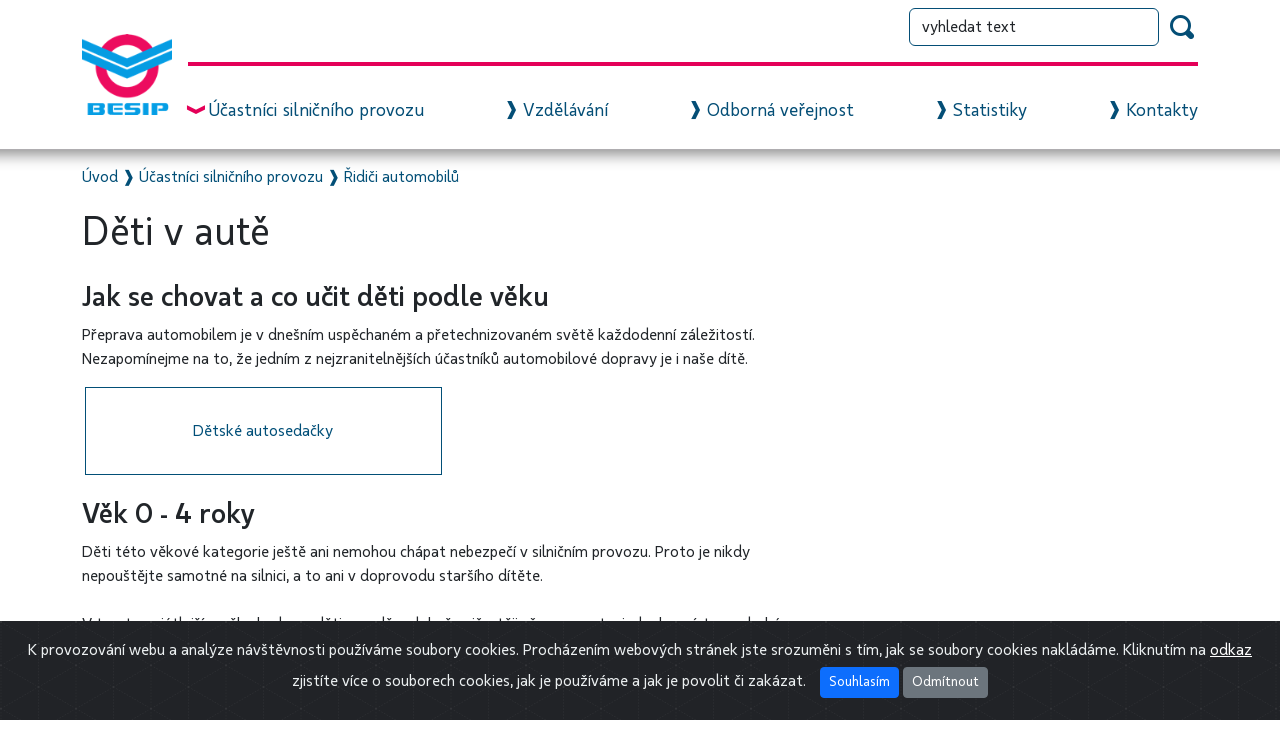

--- FILE ---
content_type: text/html; charset=utf-8
request_url: https://besip.gov.cz/cz/rodic/deti-v-aute
body_size: 54614
content:
<!DOCTYPE html>
<html  >
<head id="head"><title>
	BESIP - Děti v autě
</title><meta name="description" content="BESIP je hlavní koordinační subjekt bezpečnosti silničního provozu v ČR, expertní orgán v oblasti působení na lidského činitele, Samostatné oddělení Ministerstva dopravy ČR." /> 
<meta charset="UTF-8" /> 
<meta name="keywords" content="besip, bezpečnost, cesta, auto, kolo, motorka, děti, cyklista, ministerstvo, doprava" /> 
<link href="/CMSPages/GetResource.ashx?stylesheetname=Besip" type="text/css" rel="stylesheet"/>
<meta name="robots" content="all">
<meta name="author" content="Titio s.r.o." />
<link rel="sitemap" type="application/xml" title="Sitemap" href="https://www.besip.cz/Systemove-stranky/Sitemap">
<meta name="viewport" content="width=device-width, initial-scale=1, shrink-to-fit=no">
<link href="/CMSPages/GetResource.ashx?stylesheetname=simple-lightbox" type="text/css" rel="stylesheet"/>
<link rel="stylesheet" href="https://cdn.jsdelivr.net/npm/swiper@8/swiper-bundle.min.css"/>
<link rel="stylesheet" href="https://cdnjs.cloudflare.com/ajax/libs/bootstrap-select/1.12.2/css/bootstrap-select.min.css">
<link rel="stylesheet" href="https://code.jquery.com/ui/1.12.1/themes/base/jquery-ui.css">

 
<link href="/Besip/media/Besip/Icons-fonts/favicon.ico" type="image/x-icon" rel="shortcut icon"/>
<link href="/Besip/media/Besip/Icons-fonts/favicon.ico" type="image/x-icon" rel="icon"/>
<link href="/CMSPages/GetResource.ashx?_webparts=677" type="text/css" rel="stylesheet"/>
</head>
<body class="LTR Chrome CSCZ ContentBody" >
    
    <form method="post" action="/cz/rodic/deti-v-aute" onsubmit="javascript:return WebForm_OnSubmit();" id="form">
<div class="aspNetHidden">
<input type="hidden" name="__CMSCsrfToken" id="__CMSCsrfToken" value="Z2CZRusKJ4x/mhpSLWsiGvvVbuzM58KbH9qmesxyvl8GBSX90rr9tw5kKBKNJwWEwlR6yfo9A8WPAmzVHFR3fRYGVSa03NHVFdV9JxGd9mk=" />
<input type="hidden" name="__EVENTTARGET" id="__EVENTTARGET" value="" />
<input type="hidden" name="__EVENTARGUMENT" id="__EVENTARGUMENT" value="" />
<input type="hidden" name="__VIEWSTATE" id="__VIEWSTATE" value="oIh/O91HRAVwYijztNo9LoKuvCYNOnMXa2NoL07lSBSI8It7G3CnoOn2AaOeE/3FvgPTmAF+L0rWJv1d0mXnoizCzYCCstf1tgFYA7rDdna+NSF1WsCnd5kjTTtQ8Zkm0RDVuYkVicbvBid3qGB/HeDDmgp9zbPO8OGCYpIsAxrWaU0+sLPD3v+A8Kf6ZLNwX1ieDGZ15PHfJt9MLCjtpR5/sioYLLwkOzCA7BzRv9li4DAiLP4CWBMrKUYce8D/8JZBQGllqprmomyli+TlX3fS3LyiJf9veepoBddyHD99ddbDcET4/WhpLMKRpLQgpiN0YZ9X2viNLamUQNqz3TRRLHGdDrm8foQeo35HJeAWYfLeIO6o/6gYlq3uYk00hkkvO5Z794OTWlec+UpjkKllFnx18F+topp/czfvXSW1a+E6pwiD1+/GjSJOOCT4stMD6/uQTgxdIXzcbAm2XjPm12iavm85VZQT6dzor3tO0YtjuM+iBmMNOru3y3simd6ggQniECwS9yaY/DXHSi2RIo+LnuSgV2ls2QwTb5GJtLWkwYCkacxsztmWNIKuMpVxCVrfoCcPYeHa1bsmCuhAzjOs9JiVh/VeqGkVBylv4NWXLFETzwH7SO1dMV1H44RcC0HFjiHzmaas7g92VAsELH4P6CWZYbhV97kIPwAs+ziaBauki/i3V5b9VPHMaPhy1YnX1dxeyLKT7o0Qig8gzCNsWJhqXB5iMdPjL8L3IyL08IMqvEAs7ahZMpRrAsU0edUkGdj+Zybpx/pfTZfxgPDYcrWBsQgZ2tsNbJSZ3EaOzXShalF8nyVE1CL+0MgbsyN5uEib83ClXUu2pdxTft8wuSxItvPl3e0VfYmalLmCwKNDqPIVPuKTO3k7qHOVsSVkxR6AGWxd5udEuV6HUn6kl/[base64]/Q4INNblGCqbN/UaIadCtdTQg8CYDJzWJu5RMOwdz6P8yIdiXt4rLET/jIOx8hBIR2gEl/uNGuAmInh0TF93shBq3obmr/i+8vgV4UiJoOpB5HoUY5YU+3F4AVU3TkuKmDQU85WOz8PfJA1WLE7kGq6mdvjTwI3oeLuO9Sa8ZLdAP3YvH3AsrXj4w3rVqFTo5jg7ny0VRliKTV2XFi/I/yWbAyqzAQ0LJAWXhlMG6gvzBX6SK5178xRg/VxdhRPSV0nURZK1k/dwL5Fr9HwvcgRsdFJll8opVygZq7+LrxWCB6zbPQOGRU7RX7qY3TRSw8IOhS6aCz4DmyhxVR+ojBsz52YqxA2yqj79nkniM6iqL/i154rC4HwyB7hpk8QfnXHUS6Jsz5m5Uv2Tfg25cxFVsYg+mfOSa7txIbugsIfIKLabihbvWspQugf695nf6CKAe3KlJ+jWpsRwaJEsHkyDVia/liyYW7BegffC3lADvNkT83g1EME+ERKpNuuJZi8Jc3bm4vL9Wbf/2f1eCV5PM6d8SmHp8aS4B9qy9idsUqndH1XklIvUp6RPMymIr8c7CvPRKzL9/7eJNo0hLqJ2m0VfDS2mrq52O/azo+WiE48DxCx5mhXeVsTGckxq21GEd1Oai0cqY2jsUireusb6N3q3noMQjNdYv3SAbUyTUke1Dh6AhYzpAKI912tKWfFRFjpgpwwFhNDIqWXv6yXsx6mG+tb9cJgOVGSifrbYe4gKOE+w3c085sidWN2CgnojTxGher+tZTOI/GkHPFM81ik1VlPfTvWwnkT5F67SJeEs+Ovbz/hEnOJRdzGz1l4Xx6bfvX+P4agweiuG+AG7DQoNiHGiVMK+xbcFCGbcGhazPosHcD0AgVJ0izcbTf1zum8Gk0zIrG5lF6/JjQu24TiL0Viqa4VKsCIFYASqe4+G99viWtKPHql2bh7Kbo+fv" />
</div>

<script type="text/javascript">
//<![CDATA[
var theForm = document.forms['form'];
if (!theForm) {
    theForm = document.form;
}
function __doPostBack(eventTarget, eventArgument) {
    if (!theForm.onsubmit || (theForm.onsubmit() != false)) {
        theForm.__EVENTTARGET.value = eventTarget;
        theForm.__EVENTARGUMENT.value = eventArgument;
        theForm.submit();
    }
}
//]]>
</script>


<script src="/WebResource.axd?d=pynGkmcFUV13He1Qd6_TZOYESlFDC2lkWbza18jDcG-CzYpDUuS7fq_mC-hY_8_gDuIskzO0gxzfe7xSTgXhuw2&amp;t=638568676745067788" type="text/javascript"></script>

<input type="hidden" name="lng" id="lng" value="cs-CZ" />
<script type="text/javascript">
	//<![CDATA[

function PM_Postback(param) { if (window.top.HideScreenLockWarningAndSync) { window.top.HideScreenLockWarningAndSync(3400); } if(window.CMSContentManager) { CMSContentManager.allowSubmit = true; }; __doPostBack('m$am',param); }
function PM_Callback(param, callback, ctx) { if (window.top.HideScreenLockWarningAndSync) { window.top.HideScreenLockWarningAndSync(3400); }if (window.CMSContentManager) { CMSContentManager.storeContentChangedStatus(); };WebForm_DoCallback('m$am',param,callback,ctx,null,true); }
//]]>
</script>
<script src="/ScriptResource.axd?d=NJmAwtEo3Ipnlaxl6CMhvoAx6y7nV7wwzmnvCzncpQkhbFMc-GnlEahb5v685JsvmFrFGg4CDRXBFnFe04BprsY22LSPe36IITYY3CePEW3IdAlFUKMd5NZSXNMLmBPbpUsVh3cP8JZf3jJ56HU0hdPA1k2jPsL3yXyTyd-Ja241&amp;t=ffffffffc820c398" type="text/javascript"></script>
<script src="/ScriptResource.axd?d=dwY9oWetJoJoVpgL6Zq8OFyMPGPljRlWwcAkCAvOmtHuxyfOGWC89RlsiRadKJFky2RajOTsJkaRCI4bmcrJdZcbbi6jBCSD85yoJLuDZSKDCSSOLyaSLdD9JQw1eotzWYYrVVvvydsViIJY5WYMdy7yeL5BBAkAZHYo8INx-aU1&amp;t=ffffffffc820c398" type="text/javascript"></script>
<script src="/ScriptResource.axd?d=eE6V8nDbUVn0gtG6hKNX_H4kjmaX2xOYVM7sFQ2YO4K9dBIQdCKdeahDZbn--NRmgM2L9nIBXe4gEZKg81Yu1fAgppMKzgPvB4S-y-lDNhzV8vLKVToDXt3XdN5oOQJS0&amp;t=27679117" type="text/javascript"></script>
<script src="/ScriptResource.axd?d=W4OgQPjMF-Hj6tA0LeK8zjka1nmfFSicVNTXa0gE2W3ZAySEQEta9z6aiItWz0VWC3-Ori8JfW1S2krsIRuW9YfCx2EuvSRXwf5C7nzFLk7K4FSsyic4Br1DJO0KMVCnZLpGZrDibDJRcsgK5FMiLA2&amp;t=27679117" type="text/javascript"></script>
<script src="/ScriptResource.axd?d=mcAASOSteirJeuV-3by3UQFD5tmWyfFTDyaif8miEjf4zDBQk0rJLRKMpn80z80FXmRZ3eNSCcgsWq3eiVilgfkpEeYxkIv_y-ZcUks6YZ41&amp;t=27679117" type="text/javascript"></script>
<script src="/ScriptResource.axd?d=jwf4VSQi7LeShc44FJ-gAfATmaZtyhIpdEvH9Qxys5yhkwrf97PYY1adM23Wti-rg8vLyJiwEceviWpr4HOKqB0vptxuR7KyECe9oKYV0q9RsXGRtI6A11_jtVJCzD790&amp;t=27679117" type="text/javascript"></script>
<script src="/ScriptResource.axd?d=HEFpVKbnoeQjkjHkFKu3MJAZP7rFyGXrH3SwU3Qo6fiQDCka76iBLLmM2CcoJ_hS8vPAo7DOjxihwtNW-in-Ah4gYKxzPE2r8zcuTeKZLl9IzCM4tmJFYZzFDga-aa590&amp;t=27679117" type="text/javascript"></script>
<script src="/ScriptResource.axd?d=X6kQKInQS5YQqruiTh57iEwC7INgI0dFNOkrwl0wkUcWbxh9SfOTd0MV2P5-diEYs7xXkW42NLrvNW7XgLkpdsF7gPgexzrSQaqBHkd64MvfrmfzbkGu5-Tei50tpIMu0&amp;t=27679117" type="text/javascript"></script>
<script type="text/javascript">
	//<![CDATA[

var CMS = CMS || {};
CMS.Application = {
  "language": "cs",
  "imagesUrl": "/CMSPages/GetResource.ashx?image=%5bImages.zip%5d%2f",
  "isDebuggingEnabled": false,
  "applicationUrl": "/",
  "isDialog": false,
  "isRTL": "false"
};

//]]>
</script>
<script type="text/javascript">
//<![CDATA[
function WebForm_OnSubmit() {
null;
return true;
}
//]]>
</script>

<div class="aspNetHidden">

	<input type="hidden" name="__VIEWSTATEGENERATOR" id="__VIEWSTATEGENERATOR" value="A5343185" />
	<input type="hidden" name="__SCROLLPOSITIONX" id="__SCROLLPOSITIONX" value="0" />
	<input type="hidden" name="__SCROLLPOSITIONY" id="__SCROLLPOSITIONY" value="0" />
</div>
    <script type="text/javascript">
//<![CDATA[
Sys.WebForms.PageRequestManager._initialize('manScript', 'form', ['tctxM',''], [], [], 90, '');
//]]>
</script>

    <div id="ctxM">

</div>
    

<header class="page-header header container-fluid">
    
   <div class="container">
    <nav class="navbar">
	  <a class="navbar-brand" href="/">    
  <img alt="BESIP Logo" src="/Besip/media/Besip/Logos/besip-logo.png"/>
</a>
	
      <div class="flex-grow-1" id="main-navigation">
          <div class="justify-content-end search-box d-none d-md-block"><div id="p_lt_ctl01_SearchBox_SearchBox_zone_SmartSearchBox_pnlSearch" class="searchBox" onkeypress="javascript:return WebForm_FireDefaultButton(event, &#39;p_lt_ctl01_SearchBox_SearchBox_zone_SmartSearchBox_btnSearch&#39;)">
	
    <label for="p_lt_ctl01_SearchBox_SearchBox_zone_SmartSearchBox_txtWord" id="p_lt_ctl01_SearchBox_SearchBox_zone_SmartSearchBox_lblSearch" style="display:none;">Hledat:</label>
    <input type="hidden" name="p$lt$ctl01$SearchBox$SearchBox_zone$SmartSearchBox$txtWord_exWatermark_ClientState" id="p_lt_ctl01_SearchBox_SearchBox_zone_SmartSearchBox_txtWord_exWatermark_ClientState" /><input name="p$lt$ctl01$SearchBox$SearchBox_zone$SmartSearchBox$txtWord" type="text" maxlength="1000" id="p_lt_ctl01_SearchBox_SearchBox_zone_SmartSearchBox_txtWord" class="form-control" />
    <input type="submit" name="p$lt$ctl01$SearchBox$SearchBox_zone$SmartSearchBox$btnSearch" value="" id="p_lt_ctl01_SearchBox_SearchBox_zone_SmartSearchBox_btnSearch" class="btn btn-default" />
    
    <div id="p_lt_ctl01_SearchBox_SearchBox_zone_SmartSearchBox_pnlPredictiveResultsHolder" class="predictiveSearchHolder">

	</div>

</div>
</div><hr class="menu-hr d-none d-md-block"> <ul class="nav navbar navbar-nav main-nav-left d-none d-md-flex">

<li class="nav-item dropdown active">
    <a href="/Ucastnici-silnicniho-provozu" class="nav-link" data-bs-toggle="dropdown">Účastníci silničního provozu</a>
    <div class="dropdown-menu">
      <ul class="sub-menu-wrapper">
      <li class="nav-item2">
    <a class="menu-link2" href="/Ucastnici-silnicniho-provozu/Chodci">Chodci</a>
    <ul class="topsubmenu">
       <div class="row"><div class="col-4 topsubmenu-item">
  <a href="/Ucastnici-silnicniho-provozu/Chodci/Budte-videt-prezijete">Buďte vidět</a>
</div>
<div class="col-4 topsubmenu-item">
  <a href="/Ucastnici-silnicniho-provozu/Chodci/Cesta-do-skoly">Cesta do školy</a>
</div>
<div class="col-4 topsubmenu-item">
  <a href="/Ucastnici-silnicniho-provozu/Chodci/Chuze-v-silnicnim-provozu">Chůze v silničním provozu</a>
</div>
<div class="col-4 topsubmenu-item">
  <a href="/Ucastnici-silnicniho-provozu/Chodci/Chybelo-malo">Chybělo málo</a>
</div>
<div class="col-4 topsubmenu-item">
  <a href="/Ucastnici-silnicniho-provozu/Chodci/Dite-ve-meste">Dítě ve městě</a>
</div>
<div class="col-4 topsubmenu-item">
  <a href="/Ucastnici-silnicniho-provozu/Chodci/In-line-bruslari">In-line bruslaři</a>
</div>
<div class="col-4 topsubmenu-item">
  <a href="/Ucastnici-silnicniho-provozu/Chodci/Prechazeni-vozovky">Přecházení vozovky</a>
</div>
</div>
    </ul>
</li>
	<li class="nav-item2">
    <a class="menu-link2" href="/Ucastnici-silnicniho-provozu/Cykliste">Cyklisté</a>
    <ul class="topsubmenu">
       <div class="row"><div class="col-4 topsubmenu-item">
  <a href="/Ucastnici-silnicniho-provozu/Cykliste/Bezpecne-na-kole">Bezpečně na kole</a>
</div>
<div class="col-4 topsubmenu-item">
  <a href="/Ucastnici-silnicniho-provozu/Cykliste/Cesko-cyklisticke">Brožura s praktickými informacemi pro cyklisty</a>
</div>
<div class="col-4 topsubmenu-item">
  <a href="/Ucastnici-silnicniho-provozu/Cykliste/Senior-cyklista">Cyklista je řidič nemotorového vozidla</a>
</div>
<div class="col-4 topsubmenu-item">
  <a href="/Ucastnici-silnicniho-provozu/Cykliste/Cyklisticke-desatero">Cyklistické desatero</a>
</div>
<div class="col-4 topsubmenu-item">
  <a href="/Ucastnici-silnicniho-provozu/Cykliste/Dam-respekt">Dám respekt</a>
</div>
<div class="col-4 topsubmenu-item">
  <a href="/Ucastnici-silnicniho-provozu/Cykliste/Detske-voziky-za-jizdni-kolo">Dětské vozíky za jízdní kolo</a>
</div>
<div class="col-4 topsubmenu-item">
  <a href="/Ucastnici-silnicniho-provozu/Cykliste/Elektrokolobezky">Elektrokoloběžky</a>
</div>
<div class="col-4 topsubmenu-item">
  <a href="/Ucastnici-silnicniho-provozu/Cykliste/Pece-o-jizdni-kolo">Péče o jízdní kolo</a>
</div>
<div class="col-4 topsubmenu-item">
  <a href="/Ucastnici-silnicniho-provozu/Cykliste/Povinna-vybava-jizdniho-kola">Povinná výbava jízdního kola</a>
</div>
<div class="col-4 topsubmenu-item">
  <a href="/Ucastnici-silnicniho-provozu/Cykliste/S-detmi-na-kole">S dětmi na kole</a>
</div>
<div class="col-4 topsubmenu-item">
  <a href="/Ucastnici-silnicniho-provozu/Cykliste/Rodicovske-tipy-pro-pouzivani-cyklisticke-prilby">Tipy pro výběr a používání cyklistické přilby</a>
</div>
</div>
    </ul>
</li>
	<li class="nav-item2">
    <a class="menu-link2" href="/Ucastnici-silnicniho-provozu/Ridici-automobilu">Řidiči automobilů</a>
    <ul class="topsubmenu">
       <div class="row"><div class="col-4 topsubmenu-item">
  <a href="/Ucastnici-silnicniho-provozu/Ridici-automobilu/Asistencni-systemy-v-autech">Asistenční systémy v autech</a>
</div>
<div class="col-4 topsubmenu-item">
  <a href="/Ucastnici-silnicniho-provozu/Ridici-automobilu/Autem-na-dovolenou">Autem na dovolenou</a>
</div>
<div class="col-4 topsubmenu-item">
  <a href="/Ucastnici-silnicniho-provozu/Ridici-automobilu/Defenzivni-jizda">Defenzivní jízda</a>
</div>
<div class="col-4 topsubmenu-item">
  <a href="/Ucastnici-silnicniho-provozu/Ridici-automobilu/Deti-v-aute">Děti v autě</a>
</div>
<div class="col-4 topsubmenu-item">
  <a href="/Ucastnici-silnicniho-provozu/Ridici-automobilu/GPS-navigace">GPS navigace</a>
</div>
<div class="col-4 topsubmenu-item">
  <a href="/Ucastnici-silnicniho-provozu/Ridici-automobilu/L17">L17</a>
</div>
<div class="col-4 topsubmenu-item">
  <a href="/Ucastnici-silnicniho-provozu/Ridici-automobilu/Pouzivani-klimatizace">Používání klimatizace</a>
</div>
<div class="col-4 topsubmenu-item">
  <a href="/Ucastnici-silnicniho-provozu/Ridici-automobilu/Preprava-nakladu">Přeprava nákladu</a>
</div>
<div class="col-4 topsubmenu-item">
  <a href="/Ucastnici-silnicniho-provozu/Ridici-automobilu/Priprava-vozidla-na-zimu">Příprava vozidla na zimu</a>
</div>
<div class="col-4 topsubmenu-item">
  <a href="/Ucastnici-silnicniho-provozu/Ridici-automobilu/Rady-a-tipy">První pomoc při dopravní nehodě</a>
</div>
<div class="col-4 topsubmenu-item">
  <a href="/Ucastnici-silnicniho-provozu/Ridici-automobilu/Technicka-zpusobilost-k-provozu">Technická způsobilost k provozu</a>
</div>
<div class="col-4 topsubmenu-item">
  <a href="/Ucastnici-silnicniho-provozu/Ridici-automobilu/Transport-zvirat-v-aute">Transport zvířat v autě</a>
</div>
<div class="col-4 topsubmenu-item">
  <a href="/Ucastnici-silnicniho-provozu/Ridici-automobilu/Zasady-bezpecne-jizdy-v-aute">Zásady bezpečné jízdy</a>
</div>
</div>
    </ul>
</li>
	<li class="nav-item2">
    <a class="menu-link2" href="/Ucastnici-silnicniho-provozu/Motocykliste">Motocyklisté</a>
    <ul class="topsubmenu">
       <div class="row"><div class="col-4 topsubmenu-item">
  <a href="/Ucastnici-silnicniho-provozu/Motocykliste/Bezpecnost-na-motorce">Bezpečnost na motorce</a>
</div>
<div class="col-4 topsubmenu-item">
  <a href="/Ucastnici-silnicniho-provozu/Motocykliste/Rady-a-tipy">Rady a tipy</a>
</div>
</div>
    </ul>
</li>
	<li class="nav-item2">
    <a class="menu-link2" href="/Ucastnici-silnicniho-provozu/Ridici-pozor-deti!">Řidiči, pozor děti!</a>
    <ul class="topsubmenu">
       <div class="row"><div class="col-4 topsubmenu-item">
  <a href="/Ucastnici-silnicniho-provozu/Ridici-pozor-deti!/Bezpeci-ditete-v-doprave">Bezpečí dítěte v dopravě</a>
</div>
<div class="col-4 topsubmenu-item">
  <a href="/Ucastnici-silnicniho-provozu/Ridici-pozor-deti!/Deti-o-prazdninach">Děti o prázdninách</a>
</div>
<div class="col-4 topsubmenu-item">
  <a href="/Ucastnici-silnicniho-provozu/Ridici-pozor-deti!/Jak-zajistit-bezpeci-deti-podle-veku">Jak zajistit bezpečí dětí podle věku</a>
</div>
<div class="col-4 topsubmenu-item">
  <a href="/Ucastnici-silnicniho-provozu/Ridici-pozor-deti!/Prechazeni-silnice">Přecházení silnice</a>
</div>
<div class="col-4 topsubmenu-item">
  <a href="/Ucastnici-silnicniho-provozu/Ridici-pozor-deti!/Psychomotoricky-vyvoj-ditete">Psychomotorický vývoj dítěte</a>
</div>
<div class="col-4 topsubmenu-item">
  <a href="/Ucastnici-silnicniho-provozu/Ridici-pozor-deti!/Ridici-pozor-deti">Řidiči, pozor děti</a>
</div>
</div>
    </ul>
</li>
	<li class="nav-item2">
    <a class="menu-link2" href="/Ucastnici-silnicniho-provozu/Seniori">Senioři</a>
    <ul class="topsubmenu">
       <div class="row"><div class="col-4 topsubmenu-item">
  <a href="/Ucastnici-silnicniho-provozu/Seniori/Senior-v-silnicnim-provozu">Senior v silničním provozu</a>
</div>
<div class="col-4 topsubmenu-item">
  <a href="/Ucastnici-silnicniho-provozu/Seniori/Senior-ridic-a-spolujezdec">Senior řidič a spolujezdec</a>
</div>
</div>
    </ul>
</li>
	
        </ul>
    </div>
</li>

<li class="nav-item dropdown ">
    <a href="/Vzdelavani" class="nav-link" data-bs-toggle="dropdown">Vzdělávání</a>
    <div class="dropdown-menu">
      <ul class="sub-menu-wrapper">
      <li class="nav-item2">
    <a class="menu-link2" href="/Vzdelavani/Predskolni-vek">Předškolní věk</a>
    <ul class="topsubmenu">
       <div class="row"><div class="col-4 topsubmenu-item">
  <a href="/Vzdelavani/Predskolni-vek/Dopravni-basnicky-pro-deti-z-MS">Dopravní básničky pro děti z MŠ</a>
</div>
<div class="col-4 topsubmenu-item">
  <a href="/Vzdelavani/Predskolni-vek/Dopravni-vychova-pro-MS-interaktivne">Dopravní výchova pro MŠ interaktivně</a>
</div>
<div class="col-4 topsubmenu-item">
  <a href="/Vzdelavani/Predskolni-vek/Metodika-dopravni-vychovy-pro-materske-skoly">Metodika dopravní výchovy pro mateřské školy</a>
</div>
<div class="col-4 topsubmenu-item">
  <a href="/Vzdelavani/Predskolni-vek/Ucebnice-pomucky">Učebnice, pomůcky</a>
</div>
<div class="col-4 topsubmenu-item">
  <a href="/Vzdelavani/Predskolni-vek/Vyukove-spoty-pro-MS">Výukové spoty pro MŠ</a>
</div>
</div>
    </ul>
</li>
	<li class="nav-item2">
    <a class="menu-link2" href="/Vzdelavani/Deti-skolniho-veku">Děti a mládež školního věku</a>
    <ul class="topsubmenu">
       <div class="row"><div class="col-4 topsubmenu-item">
  <a href="/Vzdelavani/Deti-skolniho-veku/Pracovni-listy-pro-vyuku-dopravni-vychovy-pro-zaky">Vzdělávání žáků se speciálními vzdělávacími potřebami</a>
</div>
<div class="col-4 topsubmenu-item">
  <a href="/Vzdelavani/Deti-skolniho-veku/Testove-otaztky-z-oblasti-dopravni-vychovy">Testové otázky z oblasti dopravní výchovy</a>
</div>
<div class="col-4 topsubmenu-item">
  <a href="/Vzdelavani/Deti-skolniho-veku/Zaci-zakladnich-skol">Žáci základních škol</a>
</div>
<div class="col-4 topsubmenu-item">
  <a href="/Vzdelavani/Deti-skolniho-veku/Mladez">Mládež - střední školy</a>
</div>
</div>
    </ul>
</li>
	<li class="nav-item2">
    <a class="menu-link2" href="/Vzdelavani/Detska-dopravni-hriste">Dětská dopravní hřiště</a>
    <ul class="topsubmenu">
       <div class="row"><div class="col-4 topsubmenu-item">
  <a href="/Vzdelavani/Detska-dopravni-hriste/Detska-dopravni-hriste">Základní informace</a>
</div>
<div class="col-4 topsubmenu-item">
  <a href="/Vzdelavani/Detska-dopravni-hriste/DDH">Mapa dopravních hřišť v ČR</a>
</div>
</div>
    </ul>
</li>
	<li class="nav-item2">
    <a class="menu-link2" href="/Vzdelavani/Projekty-a-souteze">Projekty a soutěže</a>
    <ul class="topsubmenu">
       <div class="row"><div class="col-4 topsubmenu-item">
  <a href="/Vzdelavani/Projekty-a-souteze/Dopravni-soutez-mladych-cyklistu">Dopravní soutěž mladých cyklistů</a>
</div>
<div class="col-4 topsubmenu-item">
  <a href="/Vzdelavani/Projekty-a-souteze/Projekty-dobre-praxe">Projekty dobré praxe</a>
</div>
<div class="col-4 topsubmenu-item">
  <a href="/Vzdelavani/Projekty-a-souteze/Prvni-pomoc-deti-v-doprave">První pomoc - děti v dopravě</a>
</div>
<div class="col-4 topsubmenu-item">
  <a href="/Vzdelavani/Projekty-a-souteze/Skolni-ulice">Školní ulice</a>
</div>
</div>
    </ul>
</li>
	<li class="nav-item2">
    <a class="menu-link2" href="/Vzdelavani/Autoskoly">Autoškoly</a>
    <ul class="topsubmenu">
       <div class="row"><div class="col-4 topsubmenu-item">
  <a href="/Vzdelavani/Autoskoly/Online">Online</a>
</div>
<div class="col-4 topsubmenu-item">
  <a href="/Vzdelavani/Autoskoly/Tiskoviny">Tiskoviny</a>
</div>
</div>
    </ul>
</li>
	
        </ul>
    </div>
</li>

<li class="nav-item dropdown ">
    <a href="/Pro-odborniky" class="nav-link" data-bs-toggle="dropdown">Odborná veřejnost</a>
    <div class="dropdown-menu">
      <ul class="sub-menu-wrapper">
      <li class="nav-item2">
    <a class="menu-link2" href="/Pro-odborniky/O-Besip">O Besip</a>
    <ul class="topsubmenu">
       <div class="row"><div class="col-4 topsubmenu-item">
  <a href="/Pro-odborniky/O-Besip/BESIP-o-nas">Kdo jsme</a>
</div>
<div class="col-4 topsubmenu-item">
  <a href="/Pro-odborniky/O-Besip/Historie-BESIP">Historie BESIP</a>
</div>
<div class="col-4 topsubmenu-item">
  <a href="/Pro-odborniky/O-Besip/Logo-manual-BESIP">Logo manuál BESIP</a>
</div>
<div class="col-4 topsubmenu-item">
  <a href="/Pro-odborniky/O-Besip/Videa-BESIP">Videa BESIP</a>
</div>
<div class="col-4 topsubmenu-item">
  <a href="/Pro-odborniky/O-Besip/Zasady-pouzivani-souboru-cookie">Zásady používání souborů cookie</a>
</div>
</div>
    </ul>
</li>
	<li class="nav-item2">
    <a class="menu-link2" href="/Pro-odborniky/Kraje-a-obce">Kraje a obce</a>
    <ul class="topsubmenu">
       <div class="row"></div>
    </ul>
</li>
	<li class="nav-item2">
    <a class="menu-link2" href="/Pro-odborniky/Narodni-strategie-BESIP">Strategie BESIP 2021- 2030</a>
    <ul class="topsubmenu">
       <div class="row"><div class="col-4 topsubmenu-item">
  <a href="/Pro-odborniky/Narodni-strategie-BESIP/Aktualni-strategie">Aktuální strategie</a>
</div>
<div class="col-4 topsubmenu-item">
  <a href="/Pro-odborniky/Narodni-strategie-BESIP/Plneni-strategie">Plnění strategie</a>
</div>
<div class="col-4 topsubmenu-item">
  <a href="/Pro-odborniky/Narodni-strategie-BESIP/Archiv-predchozich-Strategii">Archiv předchozích Strategií</a>
</div>
</div>
    </ul>
</li>
	<li class="nav-item2">
    <a class="menu-link2" href="/Pro-odborniky/Observator-bezpecnosti-silnicniho-provozu">Observatoř bezpečnosti silničního provozu</a>
    <ul class="topsubmenu">
       <div class="row"><div class="col-4 topsubmenu-item">
  <a href="/Pro-odborniky/Observator-bezpecnosti-silnicniho-provozu/Observator-bezpecnosti-silnicniho-provozu-a-jeji-u">Observatoř bezpečnosti silničního provozu a její účel</a>
</div>
</div>
    </ul>
</li>
	<li class="nav-item2">
    <a class="menu-link2" href="/Pro-odborniky/Rada-vlady-BESIP">Rada vlády BESIP</a>
    <ul class="topsubmenu">
       <div class="row"><div class="col-4 topsubmenu-item">
  <a href="/Pro-odborniky/Rada-vlady-BESIP/Rada-vlady">Rada vlády</a>
</div>
<div class="col-4 topsubmenu-item">
  <a href="/Pro-odborniky/Rada-vlady-BESIP/Clenove">Členové</a>
</div>
<div class="col-4 topsubmenu-item">
  <a href="/Pro-odborniky/Rada-vlady-BESIP/39-zasedani-Rady-vlady-Ceske-republiky-pro-bezpecn">39. zasedání Rady vlády České republiky pro bezpečnost silničního provozu dne 13.10.2025</a>
</div>
<div class="col-4 topsubmenu-item">
  <a href="/Pro-odborniky/Rada-vlady-BESIP/38-zasedani-Rady-vlady-Ceske-republiky-pro-bez">38. zasedání Rady vlády České republiky pro bezpečnost silničního provozu dne 17.6.2025</a>
</div>
<div class="col-4 topsubmenu-item">
  <a href="/Pro-odborniky/Rada-vlady-BESIP/37-zasedani-Rady-vlady-Ceske-republiky-pro-bez">37. zasedání Rady vlády České republiky pro bezpečnost silničního provozu dne 10.12.2024</a>
</div>
<div class="col-4 topsubmenu-item">
  <a href="/Pro-odborniky/Rada-vlady-BESIP/36-zasedani-Rady-vlady-Ceske-republiky-pro-bez">36. zasedání Rady vlády České republiky pro bezpečnost silničního provozu dne 23.9.2024</a>
</div>
<div class="col-4 topsubmenu-item">
  <a href="/Pro-odborniky/Rada-vlady-BESIP/Archiv-zasedani-Rady-vlady-CR">Archiv zasedání Rady vlády ČR</a>
</div>
</div>
    </ul>
</li>
	<li class="nav-item2">
    <a class="menu-link2" href="/Pro-odborniky/Zpravodaj">Zpravodaj Bezpečná doprava</a>
    <ul class="topsubmenu">
       <div class="row"><div class="col-4 topsubmenu-item">
  <a href="/Pro-odborniky/Zpravodaj/Zahranicni-materialy-archiv">Archiv zahraničních materiálů</a>
</div>
</div>
    </ul>
</li>
	
        </ul>
    </div>
</li>

<li class="nav-item">
    <a href="/Statistiky" class="nav-link">Statistiky</a>
    
</li>

<li class="nav-item dropdown ">
    <a href="/Kontakty" class="nav-link" data-bs-toggle="dropdown">Kontakty</a>
    <div class="dropdown-menu">
      <ul class="sub-menu-wrapper">
      
        </ul>
    </div>
</li>

</ul><a href="#" class="js-colorlib-nav-toggle colorlib-nav-toggle d-inline-block d-md-none"><i></i></a>
      </div>
       <ul class="d-none mobile-menu js-mobile-menu">
<li class="js-menu-0"><h3>Účastníci silničního provozu</h3>
  <ul class="subnav">
    <li class="js-menu-1">
<h3>Chodci</h3>
  <ul><li>
  <a href="/Ucastnici-silnicniho-provozu/Chodci/Budte-videt-prezijete">Buďte vidět</a>
</li><li>
  <a href="/Ucastnici-silnicniho-provozu/Chodci/Cesta-do-skoly">Cesta do školy</a>
</li><li>
  <a href="/Ucastnici-silnicniho-provozu/Chodci/Chuze-v-silnicnim-provozu">Chůze v silničním provozu</a>
</li><li>
  <a href="/Ucastnici-silnicniho-provozu/Chodci/Chybelo-malo">Chybělo málo</a>
</li><li>
  <a href="/Ucastnici-silnicniho-provozu/Chodci/Dite-ve-meste">Dítě ve městě</a>
</li><li>
  <a href="/Ucastnici-silnicniho-provozu/Chodci/In-line-bruslari">In-line bruslaři</a>
</li><li>
  <a href="/Ucastnici-silnicniho-provozu/Chodci/Prechazeni-vozovky">Přecházení vozovky</a>
</li></ul>
</li><li class="js-menu-1">
<h3>Cyklisté</h3>
  <ul><li>
  <a href="/Ucastnici-silnicniho-provozu/Cykliste/Bezpecne-na-kole">Bezpečně na kole</a>
</li><li>
  <a href="/Ucastnici-silnicniho-provozu/Cykliste/Cesko-cyklisticke">Brožura s praktickými informacemi pro cyklisty</a>
</li><li>
  <a href="/Ucastnici-silnicniho-provozu/Cykliste/Senior-cyklista">Cyklista je řidič nemotorového vozidla</a>
</li><li>
  <a href="/Ucastnici-silnicniho-provozu/Cykliste/Cyklisticke-desatero">Cyklistické desatero</a>
</li><li>
  <a href="/Ucastnici-silnicniho-provozu/Cykliste/Dam-respekt">Dám respekt</a>
</li><li>
  <a href="/Ucastnici-silnicniho-provozu/Cykliste/Detske-voziky-za-jizdni-kolo">Dětské vozíky za jízdní kolo</a>
</li><li>
  <a href="/Ucastnici-silnicniho-provozu/Cykliste/Elektrokolobezky">Elektrokoloběžky</a>
</li><li>
  <a href="/Ucastnici-silnicniho-provozu/Cykliste/Pece-o-jizdni-kolo">Péče o jízdní kolo</a>
</li><li>
  <a href="/Ucastnici-silnicniho-provozu/Cykliste/Povinna-vybava-jizdniho-kola">Povinná výbava jízdního kola</a>
</li><li>
  <a href="/Ucastnici-silnicniho-provozu/Cykliste/S-detmi-na-kole">S dětmi na kole</a>
</li><li>
  <a href="/Ucastnici-silnicniho-provozu/Cykliste/Rodicovske-tipy-pro-pouzivani-cyklisticke-prilby">Tipy pro výběr a používání cyklistické přilby</a>
</li></ul>
</li><li class="js-menu-1">
<h3>Řidiči automobilů</h3>
  <ul><li>
  <a href="/Ucastnici-silnicniho-provozu/Ridici-automobilu/Asistencni-systemy-v-autech">Asistenční systémy v autech</a>
</li><li>
  <a href="/Ucastnici-silnicniho-provozu/Ridici-automobilu/Autem-na-dovolenou">Autem na dovolenou</a>
</li><li>
  <a href="/Ucastnici-silnicniho-provozu/Ridici-automobilu/Defenzivni-jizda">Defenzivní jízda</a>
</li><li>
  <a href="/Ucastnici-silnicniho-provozu/Ridici-automobilu/Deti-v-aute">Děti v autě</a>
</li><li>
  <a href="/Ucastnici-silnicniho-provozu/Ridici-automobilu/GPS-navigace">GPS navigace</a>
</li><li>
  <a href="/Ucastnici-silnicniho-provozu/Ridici-automobilu/L17">L17</a>
</li><li>
  <a href="/Ucastnici-silnicniho-provozu/Ridici-automobilu/Pouzivani-klimatizace">Používání klimatizace</a>
</li><li>
  <a href="/Ucastnici-silnicniho-provozu/Ridici-automobilu/Preprava-nakladu">Přeprava nákladu</a>
</li><li>
  <a href="/Ucastnici-silnicniho-provozu/Ridici-automobilu/Priprava-vozidla-na-zimu">Příprava vozidla na zimu</a>
</li><li>
  <a href="/Ucastnici-silnicniho-provozu/Ridici-automobilu/Rady-a-tipy">První pomoc při dopravní nehodě</a>
</li><li>
  <a href="/Ucastnici-silnicniho-provozu/Ridici-automobilu/Technicka-zpusobilost-k-provozu">Technická způsobilost k provozu</a>
</li><li>
  <a href="/Ucastnici-silnicniho-provozu/Ridici-automobilu/Transport-zvirat-v-aute">Transport zvířat v autě</a>
</li><li>
  <a href="/Ucastnici-silnicniho-provozu/Ridici-automobilu/Zasady-bezpecne-jizdy-v-aute">Zásady bezpečné jízdy</a>
</li></ul>
</li><li class="js-menu-1">
<h3>Motocyklisté</h3>
  <ul><li>
  <a href="/Ucastnici-silnicniho-provozu/Motocykliste/Bezpecnost-na-motorce">Bezpečnost na motorce</a>
</li><li>
  <a href="/Ucastnici-silnicniho-provozu/Motocykliste/Rady-a-tipy">Rady a tipy</a>
</li></ul>
</li><li class="js-menu-1">
<h3>Řidiči, pozor děti!</h3>
  <ul><li>
  <a href="/Ucastnici-silnicniho-provozu/Ridici-pozor-deti!/Bezpeci-ditete-v-doprave">Bezpečí dítěte v dopravě</a>
</li><li>
  <a href="/Ucastnici-silnicniho-provozu/Ridici-pozor-deti!/Deti-o-prazdninach">Děti o prázdninách</a>
</li><li>
  <a href="/Ucastnici-silnicniho-provozu/Ridici-pozor-deti!/Jak-zajistit-bezpeci-deti-podle-veku">Jak zajistit bezpečí dětí podle věku</a>
</li><li>
  <a href="/Ucastnici-silnicniho-provozu/Ridici-pozor-deti!/Prechazeni-silnice">Přecházení silnice</a>
</li><li>
  <a href="/Ucastnici-silnicniho-provozu/Ridici-pozor-deti!/Psychomotoricky-vyvoj-ditete">Psychomotorický vývoj dítěte</a>
</li><li>
  <a href="/Ucastnici-silnicniho-provozu/Ridici-pozor-deti!/Ridici-pozor-deti">Řidiči, pozor děti</a>
</li></ul>
</li><li class="js-menu-1">
<h3>Senioři</h3>
  <ul><li>
  <a href="/Ucastnici-silnicniho-provozu/Seniori/Senior-v-silnicnim-provozu">Senior v silničním provozu</a>
</li><li>
  <a href="/Ucastnici-silnicniho-provozu/Seniori/Senior-ridic-a-spolujezdec">Senior řidič a spolujezdec</a>
</li></ul>
</li>
  </ul>
</li><li class="js-menu-0"><h3>Vzdělávání</h3>
  <ul class="subnav">
    <li class="js-menu-1">
<h3>Předškolní věk</h3>
  <ul><li>
  <a href="/Vzdelavani/Predskolni-vek/Dopravni-basnicky-pro-deti-z-MS">Dopravní básničky pro děti z MŠ</a>
</li><li>
  <a href="/Vzdelavani/Predskolni-vek/Dopravni-vychova-pro-MS-interaktivne">Dopravní výchova pro MŠ interaktivně</a>
</li><li>
  <a href="/Vzdelavani/Predskolni-vek/Metodika-dopravni-vychovy-pro-materske-skoly">Metodika dopravní výchovy pro mateřské školy</a>
</li><li>
  <a href="/Vzdelavani/Predskolni-vek/Ucebnice-pomucky">Učebnice, pomůcky</a>
</li><li>
  <a href="/Vzdelavani/Predskolni-vek/Vyukove-spoty-pro-MS">Výukové spoty pro MŠ</a>
</li></ul>
</li><li class="js-menu-1">
<h3>Děti a mládež školního věku</h3>
  <ul><li>
  <a href="/Vzdelavani/Deti-skolniho-veku/Pracovni-listy-pro-vyuku-dopravni-vychovy-pro-zaky">Vzdělávání žáků se speciálními vzdělávacími potřebami</a>
</li><li>
  <a href="/Vzdelavani/Deti-skolniho-veku/Testove-otaztky-z-oblasti-dopravni-vychovy">Testové otázky z oblasti dopravní výchovy</a>
</li><li>
  <a href="/Vzdelavani/Deti-skolniho-veku/Zaci-zakladnich-skol">Žáci základních škol</a>
</li><li>
  <a href="/Vzdelavani/Deti-skolniho-veku/Mladez">Mládež - střední školy</a>
</li></ul>
</li><li class="js-menu-1">
<h3>Dětská dopravní hřiště</h3>
  <ul><li>
  <a href="/Vzdelavani/Detska-dopravni-hriste/Detska-dopravni-hriste">Základní informace</a>
</li><li>
  <a href="/Vzdelavani/Detska-dopravni-hriste/DDH">Mapa dopravních hřišť v ČR</a>
</li></ul>
</li><li class="js-menu-1">
<h3>Projekty a soutěže</h3>
  <ul><li>
  <a href="/Vzdelavani/Projekty-a-souteze/Dopravni-soutez-mladych-cyklistu">Dopravní soutěž mladých cyklistů</a>
</li><li>
  <a href="/Vzdelavani/Projekty-a-souteze/Projekty-dobre-praxe">Projekty dobré praxe</a>
</li><li>
  <a href="/Vzdelavani/Projekty-a-souteze/Prvni-pomoc-deti-v-doprave">První pomoc - děti v dopravě</a>
</li><li>
  <a href="/Vzdelavani/Projekty-a-souteze/Skolni-ulice">Školní ulice</a>
</li></ul>
</li><li class="js-menu-1">
<h3>Autoškoly</h3>
  <ul><li>
  <a href="/Vzdelavani/Autoskoly/Online">Online</a>
</li><li>
  <a href="/Vzdelavani/Autoskoly/Tiskoviny">Tiskoviny</a>
</li></ul>
</li>
  </ul>
</li><li class="js-menu-0"><h3>Odborná veřejnost</h3>
  <ul class="subnav">
    <li class="js-menu-1">
<h3>O Besip</h3>
  <ul><li>
  <a href="/Pro-odborniky/O-Besip/BESIP-o-nas">Kdo jsme</a>
</li><li>
  <a href="/Pro-odborniky/O-Besip/Historie-BESIP">Historie BESIP</a>
</li><li>
  <a href="/Pro-odborniky/O-Besip/Logo-manual-BESIP">Logo manuál BESIP</a>
</li><li>
  <a href="/Pro-odborniky/O-Besip/Videa-BESIP">Videa BESIP</a>
</li><li>
  <a href="/Pro-odborniky/O-Besip/Zasady-pouzivani-souboru-cookie">Zásady používání souborů cookie</a>
</li></ul>
</li><li class="js-menu-1">
<h3>Kraje a obce</h3>
  <ul></ul>
</li><li class="js-menu-1">
<h3>Strategie BESIP 2021- 2030</h3>
  <ul><li>
  <a href="/Pro-odborniky/Narodni-strategie-BESIP/Aktualni-strategie">Aktuální strategie</a>
</li><li>
  <a href="/Pro-odborniky/Narodni-strategie-BESIP/Plneni-strategie">Plnění strategie</a>
</li><li>
  <a href="/Pro-odborniky/Narodni-strategie-BESIP/Archiv-predchozich-Strategii">Archiv předchozích Strategií</a>
</li></ul>
</li><li class="js-menu-1">
<h3>Observatoř bezpečnosti silničního provozu</h3>
  <ul><li>
  <a href="/Pro-odborniky/Observator-bezpecnosti-silnicniho-provozu/Observator-bezpecnosti-silnicniho-provozu-a-jeji-u">Observatoř bezpečnosti silničního provozu a její účel</a>
</li></ul>
</li><li class="js-menu-1">
<h3>Rada vlády BESIP</h3>
  <ul><li>
  <a href="/Pro-odborniky/Rada-vlady-BESIP/Rada-vlady">Rada vlády</a>
</li><li>
  <a href="/Pro-odborniky/Rada-vlady-BESIP/Clenove">Členové</a>
</li><li>
  <a href="/Pro-odborniky/Rada-vlady-BESIP/39-zasedani-Rady-vlady-Ceske-republiky-pro-bezpecn">39. zasedání Rady vlády České republiky pro bezpečnost silničního provozu dne 13.10.2025</a>
</li><li>
  <a href="/Pro-odborniky/Rada-vlady-BESIP/38-zasedani-Rady-vlady-Ceske-republiky-pro-bez">38. zasedání Rady vlády České republiky pro bezpečnost silničního provozu dne 17.6.2025</a>
</li><li>
  <a href="/Pro-odborniky/Rada-vlady-BESIP/37-zasedani-Rady-vlady-Ceske-republiky-pro-bez">37. zasedání Rady vlády České republiky pro bezpečnost silničního provozu dne 10.12.2024</a>
</li><li>
  <a href="/Pro-odborniky/Rada-vlady-BESIP/36-zasedani-Rady-vlady-Ceske-republiky-pro-bez">36. zasedání Rady vlády České republiky pro bezpečnost silničního provozu dne 23.9.2024</a>
</li><li>
  <a href="/Pro-odborniky/Rada-vlady-BESIP/Archiv-zasedani-Rady-vlady-CR">Archiv zasedání Rady vlády ČR</a>
</li></ul>
</li><li class="js-menu-1">
<h3>Zpravodaj Bezpečná doprava</h3>
  <ul><li>
  <a href="/Pro-odborniky/Zpravodaj/Zahranicni-materialy-archiv">Archiv zahraničních materiálů</a>
</li></ul>
</li>
  </ul>
</li><li class="js-menu-0"><h3>Statistiky</h3>
  <ul class="subnav">
    
  </ul>
</li>
</ul>
    </nav>
  </div>
</header>
 
       


<section class="theme nav-shadow">
            <div class="container">
              <div class="row">
               <div class="col-12 pt-3 BreadCrumbs">
<a href="/" class="CMSBreadCrumbsLink">Úvod</a>&nbsp;❱&nbsp;<a href="/Ucastnici-silnicniho-provozu" class="CMSBreadCrumbsLink">&#218;častn&#237;ci silničn&#237;ho provozu</a> ❱ <a href="/Ucastnici-silnicniho-provozu/Ridici-automobilu" class="CMSBreadCrumbsLink">Řidiči automobilů</a> 
</div>  <div class="col-12 col-md-8  pt-3">
    <h1 class="pb-2">Děti v autě</h1>
    <p><h3><strong>Jak se chovat a co učit děti podle věku</strong></h3>

<p>Přeprava automobilem je v&nbsp;dnešním uspěchaném a přetechnizovaném světě každodenní záležitostí. Nezapomínejme na to, že jedním z&nbsp;nejzranitelnějších účastníků automobilové dopravy je i naše dítě.</p>
</p>
  </div>
 <div class="col-12 row">
<a href="/Ucastnici-silnicniho-provozu/Ridici-automobilu/Deti-v-aute/Detske-autosedacky" class="col-12 col-md-4 rozcestnik-item">Dětské autosedačky</a>
</div><div class="col-12 col-md-8 pb-3">
  <section class="article-detail">
<div class="article">
<h3><strong>Věk 0 - 4 roky</strong></h3>

<p>Děti této věkové kategorie ještě ani nemohou chápat nebezpečí v&nbsp;silničním provozu. Proto je nikdy nepouštějte samotné na silnici, a to ani v&nbsp;doprovodu staršího dítěte.<br />
<br />
V&nbsp;tomto nejútlejším věku budeme děti pravděpodobně nejčastěji přepravovat z jednoho místa na druhé v&nbsp;automobilu. Pokud převážíte dítě v&nbsp;automobilu, vždy <strong>používejte odpovídající a schválený dětský zádržný systém</strong>. Pořizujte vždy jen kvalitní dětskou sedačku schváleného typu s&nbsp;homologací, která zajišťuje správnou polohu a uchycení dítěte. <strong>Sedačku kupujte vždy s&nbsp;dítětem</strong>. Je důležité, aby sedačka byla správné velikosti a dítě se v&nbsp;ní také dobře cítilo. Pro správné ukotvení dětské sedačky byl výrobci vozidel vyvinut systém isofix. Při instalaci sedačky pak vždy <strong>dodržujte návod</strong> jak výrobce <strong>vozu,</strong> tak také dětské <strong>autosedačky</strong>.<br />
<br />
Dítě v&nbsp;zádržném systému umístěném proti směru jízdy <strong>nikdy</strong> nepřevážejte na sedadle vybaveném airbagem, případně je nutné airbag deaktivovat. Informace a vypínač deaktivace airbagu najdete nejen v&nbsp;návodu k&nbsp;obsluze vozidla, ale také přímo v&nbsp;interiéru vozu, kde bývá umístěna nálepka s&nbsp;krátkým návodem, například na přístrojové desce z&nbsp;boku u spolujezdce apod.<br />
<br />
Při vlastní jízdě pak samozřejmě také přizpůsobte <strong>styl a rychlost jízdy</strong> tomu, že převážíte dítě.<br />
Nedopusťte, aby dítě sedělo dospělé osobě na klíně &ndash; při případné dopravní nehodě jsou následky dětských úrazů velmi kruté! Pokud je připoutaná dospělá osoba a dítě nepřipoutáno, věřte, že jej nikdy neudržíte.<br />
<br />
V případě nárazu jsou <strong>síly a přetížení obrovské!</strong> Také při připoutání dospělé osoby a dítěte jedním pásem jsou v&nbsp;případě nehody následky vždy <strong>fatální</strong>.</p>

<h3><strong>Věk 5 - 6 let</strong></h3>

<p>I v&nbsp;tomto věku používejte při převážení dítěte v&nbsp;automobilu schválený dětský zádržný systém. Nejlépe je použít kompaktní anatomickou sedačku s&nbsp;vlastními bezpečnostními pásy, ideálně stále ještě instalovanou proti směru jízdy.<br />
Nikdy nedovolte dítěti stát za jízdy mezi předními sedadly, nebo klečet na zadním sedadle! Případné <strong>brzdění</strong> může mít za následek vymrštění dítěte proti čelnímu sklu vozidla, které velice často končí pro dítě <strong>fatálními následky</strong>.<br />
Pozor také například při couvání, dítě v&nbsp;tomto věku přes zadní okno vůbec nemusíte vidět. Nastupujte a vystupujte vždy na straně chodníku nebo krajnice. Nemůže tak dojít ke sražení projíždějícím vozidlem.</p>

<h3><strong>Věk 7 - 10 let</strong></h3>

<p>Při používání dětské autosedačky v&nbsp;automobilu od jeho nejútlejšího věku lze předpokládat, že takto staré dítě bere toto bezpečnostní opatření jako samozřejmost. Stále ale platí, že je potřeba <strong>používat sedačku</strong> i při jízdě na krátkou (tedy jakoukoliv) vzdálenost. Zvolit bychom měli sedačku s&nbsp;pevnými zády a hlavovou opěrkou. Při jejím použití a připoutání dítěte bezpečnostním pásem vozidla musíme dbát na to, aby pás nešel v&nbsp;blízkosti krku ani přes ramenní kloub a ve spodní části musí obepínat pánev. <strong>Nejbezpečnější</strong> umístění dětské sedačky je na zadním sedadle <strong>za spolujezdcem</strong>. Pozor také na nezajištěné předměty ve vozidle &ndash; ty mohou způsobit vážná zranění (a to nejen přepravovaných dětí). Více k přepravě nákladu se dozvíte na našem webu <a href="https://besip.cz/Ucastnici-silnicniho-provozu/Ridici-automobilu/Preprava-nakladu">ZDE.&nbsp;</a><br />
&nbsp;</p>

<h3><strong>Věk 10&nbsp;a více let</strong></h3>

<p>I v&nbsp;tomto věku je dobré <strong>používat autosedačku, nikoliv podsedák</strong>, který jen zvýší posed dítěte do polohy, ve které bude bezpečnostní pás správně veden, ale neposkytne boční ochranu těla a hlavy, kterou poskytne plnohodnotná autosedačka. Poslední kategorie dětských autosedaček, podle normy ECE R129, poskytuje dětem ochranu až do 150 cm a u většiny sedaček je váhový limit nad 50 kg.<br />
Jakmile dítě doroste výšky 150 cm nebo jeho tělesná hmotnost dosáhne 36 kg, není již autosedačka povinná. Dítě může sedět na sedadle vozidla, ale vždy musí být správně připoutané (stejně jako ostatní spolucestující ve vozidle). Více k nezbytnosti připoutání se při jízdě v autě <a href="https://besip.cz/Ucastnici-silnicniho-provozu/Ridici-automobilu/Zasady-bezpecne-jizdy-v-aute/Pripoutejte-se-prosim">ZDE.&nbsp;</a></p>
</div>
</section>

</div>
                </div>
            </div>
        </section>
<section class="article-attachment">
                <div class="container">
                    <div class="row">
                        
                    </div>
                </div>
</section>
<section class="article-gallery">
        <div class="container-fluid">
            
         </div>
    </section>
<section class="social-buttons">
            <div class="container">
                <div class="row">
                    <div class="col-12 social-buttons">
                        
                    </div>
                </div>
            </div>
</section>
<section class="home-campaign">
      
</section>




<footer id="footer">
  <section class="footer-gradient">
    <div class="container">
<div class="row">
<div class="d-none d-md-flex justify-content-center col-3">
  <img src="/Besip/media/Besip/2022/footer-logo-w.png" />
  </div>
<div class="col-12 col-md-3 js-footer-menu">
  <h3>❱&nbsp;&nbsp;&nbsp;O BESIPU</h3>
  <ul>
   <li>
  <a class="footer-link" href="/Pro-odborniky/O-Besip">Kdo jsme</a>
</li><li>
  <a class="footer-link" href="/Kontakty">Kontakty</a>
</li><li>
  <a class="footer-link" href="/Systemove-stranky/Login">Extranet</a>
</li><li>
  <a class="footer-link" href="/Pro-odborniky/O-Besip/Zasady-pouzivani-souboru-cookie">Prohlášení o přístupnosti</a>
</li>
  </ul>
  </div><div class="col-12 col-md-3 js-footer-menu">
  <h3>❱&nbsp;&nbsp;&nbsp;PRO MÉDIA</h3>
  <ul>
   <li>
  <a class="footer-link" href="/Statistiky">Statistiky</a>
</li><li>
  <a class="footer-link" href="/Pro-odborniky/Narodni-strategie-BESIP">Strategie BESIP 2021-2030</a>
</li><li>
  <a class="footer-link" href="/Clanky">Tiskové zprávy</a>
</li>
  </ul>
  </div>
<div class="col-12 col-md-3 js-footer-menu">
  <h3>❱&nbsp;&nbsp;&nbsp;SLEDUJTE NÁS</h3>
  <ul><li class="text-center">
   <a href="https://www.facebook.com/ibesip" class="footer-soc"><img src="/Besip/media/Besip/2022/fb.svg" /></a>
  <a href="https://www.instagram.com/ibesip" class="footer-soc"><img src="/Besip/media/Besip/2022/ig.svg" /></a>
  <a href="https://www.twitter.com/ibesip" class="footer-soc"><img src="/Besip/media/Besip/2022/tw.svg" /></a>
  <a href="https://www.youtube.com/channel/UCAUeVwgSaQ30S2MyraAl3PQ" class="footer-soc"><img src="/Besip/media/Besip/2022/yt.svg" /></a>
    </li></ul>
  </div>
</div>
</div>
  </section>
  <section class="footer-blue">
    <div class="container">
<div class="row">
<div class="col-12 text-center text-white">&copy; 2025 BESIP



</div>
</div>
</div>
  </section>
</footer>
<div id="besip-modal" class="modal fade" tabindex="-1" role="dialog" aria-labelledby="gridSystemModalLabel">    <div class="modal-dialog" role="document">        <div class="modal-content"></div>    </div></div><div id="besip-modal-content" class="modal fade" tabindex="-1" role="dialog">    <div class="modal-dialog" role="document">        <div class="modal-content"></div>    </div></div><div class="alert text-center cookiealert" role="alert">
    K provozování webu a analýze návštěvnosti používáme soubory cookies. 
  Procházením webových stránek jste srozuměni s tím, jak se soubory cookies nakládáme. 
  Kliknutím na <a href="/O-Besip/Zasady-pouzivani-souboru-cookie" title="informace o cookies">odkaz</a> zjistíte více o souborech cookies, jak je používáme a jak je povolit či zakázat.

    <button type="button" class="btn btn-primary btn-sm acceptcookies">
        Souhlasím
    </button>
    <button type="button" class="btn btn-secondary btn-sm denycookies">
        Odmítnout
    </button>
</div>
<script src="/CMSScripts/Custom/jquery.js"></script>
<script src="https://cdn.jsdelivr.net/npm/popper.js@1.12.9/dist/umd/popper.min.js" integrity="sha384-ApNbgh9B+Y1QKtv3Rn7W3mgPxhU9K/ScQsAP7hUibX39j7fakFPskvXusvfa0b4Q" crossorigin="anonymous"></script>
<script src="https://cdn.jsdelivr.net/npm/bootstrap@4.0.0/dist/js/bootstrap.min.js" integrity="sha384-JZR6Spejh4U02d8jOt6vLEHfe/JQGiRRSQQxSfFWpi1MquVdAyjUar5+76PVCmYl" crossorigin="anonymous"></script>
<script src="https://cdnjs.cloudflare.com/ajax/libs/bootstrap-select/1.12.2/js/bootstrap-select.min.js"></script>
 <script src="https://cdn.jsdelivr.net/npm/bootstrap@5.3.3/dist/js/bootstrap.bundle.min.js"></script>
<script src="/CMSScripts/Custom/moment.js"></script>
<script src="/CMSScripts/Custom/simple-lightbox.js"></script>
<script src="/CMSScripts/Custom/kalkulacky.js"></script>
<script src="/CMSScripts/Custom/besip.js"></script>
<script src="/CMSScripts/Custom/ajax-calls.js"></script>
<script src="/CMSScripts/Custom/ajax-calls-new.js"></script>
<script src="/CMSScripts/Custom/fullcalendar.min.js"></script>
<script src="/CMSScripts/Custom/cs.js"></script>
<script src="/CMSScripts/Custom/bootstrap-datetimepicker.js"></script>
<script src="/CMSScripts/Custom/bootstrap-datetimepicker.cs.js"></script>
<script src="/CMSScripts/Custom/cezetmap.js"></script>
<script type="text/javascript" src="https://platform-api.sharethis.com/js/sharethis.js#property=635fd3a41832cb0012f85201&product=inline-share-buttons"></script>
<script src="https://cdn.jsdelivr.net/npm/swiper@8/swiper-bundle.min.js"></script>
<script src="https://code.jquery.com/ui/1.12.1/jquery-ui.min.js"></script>

<!-- Google Maps API -->
<script async defer src="https://maps.googleapis.com/maps/api/js?key=AIzaSyC4BaoLlEcD7UhGbCY-PRZZYfRRpSSCd9k&callback=initMap"></script>

    
    

<script type="text/javascript">
//<![CDATA[

var callBackFrameUrl='/WebResource.axd?d=beToSAE3vdsL1QUQUxjWdSsPjdjSmi9nau036LL6G492hqO78eKT34pPBbz2B6ohcY4rRR3v8Q8AO-nOTy0DyA2&t=638568676745067788';
WebForm_InitCallback();Sys.Extended.UI.Localization.SetLocale("cs");//]]>
</script>

<script type="text/javascript">
	//<![CDATA[
new SimpleLightbox('.photo a', {});
//]]>
</script>
<script type="text/javascript">
	//<![CDATA[
//chybelomalo
if (window.location.hostname === 'chybelomalo.besip.cz') {
    window.location.href = 'https://besip.gov.cz/Ucastnici-silnicniho-provozu/Chodci/Chybelo-malo';
}
//]]>
</script>
<script type="text/javascript">
	//<![CDATA[

//adresarova struktura    
$(".js-download-list li.folder").on("click", function () {        
if ($(this).hasClass("open")) {            
$(this).removeClass("open");            
$(this).children("ul").slideUp(400, "linear");        
} else {            
if ($(this).children("ul").children().length) {                
$(this).addClass("open");                
$(this).children("ul").slideDown(400, "linear");            
}        }        
return false    });    
$(".js-download-list li:not(.folder) > a").on("click", function (e) {       
e.stopPropagation();    
});

/*obaleni searchbuttonu*/
$('.btn-search').wrap('<span class="search-icon">');
/*nacist dalsi tagy*/
$('.more-tags').on('click', function(){
$('.tags-hidden').removeClass('tags-hidden');$('.more-tags').addClass('tags-hidden');});

(function () {
    "use strict";

    loadConsentBasedScripts();

    var cookieAlert = document.querySelector(".cookiealert");
    var acceptCookies = document.querySelector(".acceptcookies");
    var denyCookies = document.querySelector(".denycookies");

    if (!cookieAlert) {
        return;
    }

    cookieAlert.offsetHeight; // Force browser to trigger reflow (https://stackoverflow.com/a/39451131)

    // Show the alert if we cant find the "acceptCookies" cookie
    if (!getCookie("acceptCookies")) {
        cookieAlert.classList.add("show");
    }

    // When clicking on the agree button, create a 1 year
    // cookie to remember user's choice and close the banner
    acceptCookies.addEventListener("click", function () {
        setCookie("acceptCookies", true, 365);
        cookieAlert.classList.remove("show");


        loadConsentBasedScripts();

        // dispatch the accept event
        window.dispatchEvent(new Event("cookieAlertAccept"))
    });

    // When clicking on the deny button, erase all
    denyCookies.addEventListener("click", function () {
        deleteAllCookies();
        console.log("all cookie clear");
        setCookie("acceptCookies", false, 7);
        cookieAlert.classList.remove("show");

        // dispatch the accept event
        window.dispatchEvent(new Event("cookieAlertDeny"))
    });

    // Cookie functions from w3schools


    function deleteAllCookies() {
        var cookies = document.cookie.split(";");

        for (var i = 0; i < cookies.length; i++) {
            var cookie = cookies[i];
            var eqPos = cookie.indexOf("=");
            var name = eqPos > -1 ? cookie.substr(0, eqPos) : cookie;
            document.cookie = name + "=;expires=Thu, 01 Jan 1970 00:00:00 GMT;path=/";
            console.log("cookie: " + cookie);
        }
    }

    function setCookie(cname, cvalue, exdays) {
        var d = new Date();
        d.setTime(d.getTime() + (exdays * 24 * 60 * 60 * 1000));
        var expires = "expires=" + d.toUTCString();
        document.cookie = cname + "=" + cvalue + ";" + expires + ";path=/";
    }

    function getCookie(cname) {
        var name = cname + "=";
        var decodedCookie = decodeURIComponent(document.cookie);
        var ca = decodedCookie.split(';');
        for (var i = 0; i < ca.length; i++) {
            var c = ca[i];
            while (c.charAt(0) === ' ') {
                c = c.substring(1);
            }
            if (c.indexOf(name) === 0) {
                return c.substring(name.length, c.length);
            }
        }
        return "";
    }

function loadConsentBasedScripts() {
    const consent = getCookie("acceptCookies");
    if (consent !== "true") {
        console.log("Consent not given. Third-party scripts not loaded.");
        return;
    }

    //  Meta Pixel (1273000760500115)
    !function(f, b, e, v, n, t, s) {
        if (f.fbq) return;
        n = f.fbq = function() {
            n.callMethod ? n.callMethod.apply(n, arguments) : n.queue.push(arguments);
        };
        if (!f._fbq) f._fbq = n;
        n.push = n; n.loaded = !0; n.version = '2.0';
        n.queue = [];
        t = b.createElement(e); t.async = !0;
        t.src = v;
        s = b.getElementsByTagName(e)[0];
        s.parentNode.insertBefore(t, s);
    }(window, document, 'script', 'https://connect.facebook.net/en_US/fbevents.js');

    fbq('init', '1273000760500115');
    fbq('track', 'PageView');

    //  Google Analytics (UA-7852349-15)
    var gaScript = document.createElement('script');
    gaScript.async = true;
    gaScript.src = 'https://www.googletagmanager.com/gtag/js?id=UA-7852349-15';
    document.head.appendChild(gaScript);

    window.dataLayer = window.dataLayer || [];
    function gtag() { dataLayer.push(arguments); }
    gtag('js', new Date());
    gtag('config', 'UA-7852349-15');
}
})();
//]]>
</script>
<script type="text/javascript">
//<![CDATA[

theForm.oldSubmit = theForm.submit;
theForm.submit = WebForm_SaveScrollPositionSubmit;

theForm.oldOnSubmit = theForm.onsubmit;
theForm.onsubmit = WebForm_SaveScrollPositionOnSubmit;
Sys.Application.add_init(function() {
    $create(Sys.Extended.UI.TextBoxWatermarkBehavior, {"ClientStateFieldID":"p_lt_ctl01_SearchBox_SearchBox_zone_SmartSearchBox_txtWord_exWatermark_ClientState","id":"p_lt_ctl01_SearchBox_SearchBox_zone_SmartSearchBox_txtWord_exWatermark","watermarkText":"vyhledat text"}, null, null, $get("p_lt_ctl01_SearchBox_SearchBox_zone_SmartSearchBox_txtWord"));
});
//]]>
</script>
</form>
</body>
</html>


--- FILE ---
content_type: text/css; charset=utf-8
request_url: https://besip.gov.cz/CMSPages/GetResource.ashx?stylesheetname=Besip
body_size: 62947
content:
@import url("/CMSPages/GetResource.ashx?stylesheetname=Bootstrap");@import url("https://fonts.googleapis.com/css?family=Roboto:300,400,400i,500,700,700i,900,900i&subset=cyrillic,cyrillic-ext,greek,greek-ext,latin-ext");@font-face{font-family:"Iconic";src:url("/Besip/media/Besip/font/open-iconic.woff")}@font-face{font-family:"Urbani";src:url("/Besip/media/Besip/font/Urbani-Regular.woff")}@font-face{font-family:"Urbani";src:url("/Besip/media/Besip/font/Urbani-RegularItalic.woff");font-style:italic}@font-face{font-family:"Urbani";src:url("/Besip/media/Besip/font/Urbani-Bold.woff");font-weight:bold}@font-face{font-family:"Urbani";src:url("/Besip/media/Besip/font/Urbani-Black.woff");font-weight:800}@font-face{font-family:'Gill Sans MT Ext Condensed';src:url('/Besip/media/Besip/font/GillSansMT-ExtraCondensedBold.woff2') format('woff2'),url('/Besip/media/Besip/font/GillSansMT-ExtraCondensedBold.woff') format('woff');font-weight:bold;font-style:normal}*{font-family:Urbani}h1{font-size:40px;margin:5px 0 10px 0}.h2{font-weight:800;color:#0091d7;text-transform:uppercase}.h3{font-weight:bold;color:#e40058}.seo-hide-text{display:none}.page-header{position:relative}.nav-shadow,.menu-shadow{position:relative}.home-slider::after,.nav-shadow::after,.menu-shadow::after{content:'';position:absolute;width:100%;height:35px;left:0;z-index:0;top:-11px;background-image:url("/Besip/media/Besip/new-web/stin.png");background-repeat:repeat-x;display:inline-block}.home-slider{position:relative}.navbar-brand IMG{width:100%;max-width:90px}.navbar{position:relative}.navbar .dropdown{position:initial}.navbar-nav .dropdown-menu{position:absolute;left:0;width:100%;padding:10px 15px 20px 25px;z-index:4;border:0;border-radius:0;height:361px}.navbar-nav .dropdown-menu{background-color:#f5f5f5;border-radius:0 0 10px 0}.navbar-nav .dropdown-menu::before{content:'';position:absolute;width:100%;height:50px;left:0;z-index:1;top:-9px;background-image:url("/Besip/media/Besip/new-web/menu-shadow.png");background-repeat:repeat-x;display:inline-block}.navbar-nav .dropdown-menu::after{content:url("/Besip/media/Besip/new-web/big-arrow.png");position:absolute;width:50px;height:250px;left:-67px;z-index:1;top:18px;display:block}.navbar .nav-item:hover .nav-link::before{transform:rotate(90deg);color:#e40058}.navbar .nav-item.active .nav-link::before{transform:rotate(90deg);color:#e40058}.navbar .nav-item2 .topsubmenu{z-index:4;height:100%}.navbar .nav-item .dropdown-menu{display:none}.navbar .nav-item:hover .nav-link{color:#e40058}.navbar .nav-item.dropdown:hover .dropdown-menu{display:block}.navbar .nav-item2:hover .topsubmenu{display:block}.navbar .nav-item .dropdown-menu{margin-top:-2px}.navbar-nav .dropdown-menu .sub-show{display:block}@media(max-width:992px){header .container{max-width:820px}}.sub-menu-wrapper{margin-top:35px;list-style-type:none;color:#044e76}@media(min-width:769px){.sub-menu-wrapper{display:grid;grid-template-rows:repeat(6,min-content);grid-auto-flow:column}.sub-menu-wrapper LI:nth-child(n+5) .menu-link2{z-index:5;position:relative}}.sub-menu-wrapper LI{margin:10px 10px 10px 10px;z-index:3}.sub-menu-wrapper .menu-link2{color:#044e76;font-size:18px;z-index:3}.sub-menu-wrapper LI:hover .menu-link2{color:#e40058}.sub-menu-wrapper LI:before{content:"❱";display:inline-block;position:relative;padding-right:8px;top:-2px;margin-left:-22px;font-size:20px;font-family:monospace}.sub-menu-wrapper LI:hover:before{transform:rotate(90deg);color:#e40058;top:5px;left:-5px}.navbar-nav .nav-link{color:#044e76;font-size:18px}.navbar-nav .nav-link:first-of-type{margin-left:20px}.navbar-nav .nav-link::before{content:"❱";display:inline-block;position:absolute;top:11px;margin-left:-18px;font-size:22px;font-family:monospace}.navbar-nav .topsubmenu{display:none}.topsubmenu{position:absolute;right:0;top:50px;width:68%;z-index:0}.topsubmenu A{color:#044e76;font-size:15px}.topsubmenu A:hover{color:#e40058}.topsubmenu .topsubmenu-item{margin-top:25px;display:none}.topsubmenu .topsubmenu-item:nth-child(-n+3){margin-top:0}.topsubmenu .topsubmenu-item:nth-child(-n+18){display:block}.menu-hr{width:100%;height:1px;border:2px solid #e40058;background-color:#e40058;display:block;opacity:1}.navbar-nav{flex-direction:row;justify-content:space-between}header .searchBox{position:relative;display:flex;justify-content:flex-end}header .search-box input[type="text"]{border-color:#044e76;width:100%;max-width:250px}header .search-box input[type="submit"]{font-family:"Iconic";color:#044e76;padding:0 0 0 10px;font-size:24px}.colorlib-nav-toggle{float:right;z-index:1003;position:absolute;top:13px;right:20px;display:block;margin:0 auto;cursor:pointer;margin-top:0}.colorlib-nav-toggle i{position:relative;display:inline-block;width:20px;height:2px;color:#000;font:bold 14px/.4 Helvetica;text-transform:uppercase;text-indent:-55px;background:#0a344d;-webkit-transition:all .2s ease-out;-o-transition:all .2s ease-out;transition:all .2s ease-out}.colorlib-nav-toggle i::before,.colorlib-nav-toggle i::after{content:'';width:30px;height:2px;background:#0a344d;position:absolute;left:0;-webkit-transition:.2s;-o-transition:.2s;transition:.2s}.colorlib-nav-toggle i::before{top:-7px}.colorlib-nav-toggle i::after{bottom:-7px}.mobile-menu{background-color:#0a344d;color:white;list-style:none;width:100%}.mobile-menu .subnav,ul ul{list-style:none}.mobile-menu A{color:white}.mobile-menu LI{padding:10px 0 10px 0}@media(max-width:767px){.navbar-brand IMG{display:inline-block;max-width:40px}header .navbar-brand{padding-left:calc(var(--bs-gutter-x)*.5)}header.container-fluid{padding-left:0;padding-right:0}header.container-fluid .container{padding-left:0;padding-right:0}header #main-navigation{padding-right:calc(var(--bs-gutter-x)*.5)}header .js-menu-0>ul{display:none}header .js-menu-0>ul>li>ul{display:none}header .js-menu-0>ul>li h3{font-size:calc(1rem + .6vw)}}.CMSBreadCrumbsLink{color:#024f77;text-decoration:none}.CMSBreadCrumbsLink:hover{color:#e50758;text-decoration:underline}.BreadCrumbs{color:#024f77}.smart-search .form-control{line-height:initial;background-clip:initial;border:1px solid #999090;border-radius:0}.smart-search .btn-search{background-color:#2b8ecd;color:white}.smart-search .btn-search:hover{background-color:white;color:#2b8ecd;border-color:#2b8ecd}.search-body .list A{width:100%;color:black;text-decoration:none}.search-body .list A SPAN{display:inline-block}.search-body .list A .date{color:#999090;font-size:16px;padding-bottom:16px;display:block}.search-body .list{list-style-type:none;padding-left:0}.search-body H3{margin-bottom:0}.search-body A:hover H3{margin-bottom:0;text-decoration:underline}.search-body .pager{font-size:20px}.search-body .pager A,.search-body .pager STRONG{padding:5px;text-decoration:none;color:#2b8ecd}.search-body .pager STRONG{color:black}.search-body .pager A:hover{padding:5px;text-decoration:underline}a.rozcestnik-item{color:#014f78;text-align:center;text-decoration:none}a.rozcestnik-item:hover{color:#e50758;text-decoration:underline;border:1px solid #e50758}.rozcestnik-item{margin-bottom:24px;margin-right:auto;margin-left:auto;max-width:95%;height:88px;width:100%;border:1px solid #e5e5e5;-webkit-transition:all .15s ease-in-out;transition:all .15s ease-in-out;padding:16px;display:-webkit-box;display:-ms-flexbox;display:flex;-webkit-box-pack:center;-ms-flex-pack:center;justify-content:center;-webkit-box-align:center;-ms-flex-align:center;align-items:center;overflow:hidden;text-overflow:ellipsis;border:1px solid #024f77}@media(min-width:768px){.rozcestnik-item{max-width:32%;margin-right:0;margin-left:1.32%}}.accordion{width:100%;height:600px;overflow:hidden;margin:0 auto}.accordion ul{width:100%;display:table;table-layout:fixed;margin:0;padding:0}.accordion ul li{display:table-cell;vertical-align:bottom;position:relative;width:16.666%;height:600px;background-repeat:no-repeat;background-position:center center;transition:all 500ms ease-in-out}.accordion ul li div{display:block;overflow:hidden;width:100%;height:300px}.accordion ul li div a{display:block;height:600px;width:100%;position:relative;z-index:3;vertical-align:bottom;padding:15px 20px;box-sizing:border-box;color:#fff;text-shadow:1px 1px 2px #000;text-decoration:none;font-family:Open Sans,sans-serif;transition:all 300ms ease-in-out}.accordion ul li div a *{opacity:0;margin:0;width:100%;position:relative;z-index:5;-webkit-transform:translateX(-20px);transform:translateX(-20px);-webkit-transition:all 400ms ease-in-out;transition:all 400ms ease-in-out}.accordion ul li div a h2{font-family:Montserrat,sans-serif;text-overflow:clip;text-align:right;font-size:40px;text-transform:uppercase;margin-bottom:10px;white-space:nowrap}.accordion ul li div a h3{font-family:Montserrat,sans-serif;text-overflow:clip;opacity:1;font-size:28px;text-transform:uppercase;margin-bottom:2px;top:40px;margin-left:10px}.accordion ul li div a p{top:60px;text-align:right;float:right;font-size:18px;padding-left:1em;max-width:650px}.accordion ul li{background-size:cover}.accordion ul:hover li{width:10%}.accordion ul:hover li:hover{width:90%}.accordion ul:hover li:hover a *{opacity:1;-webkit-transform:translateX(0);transform:translateX(0)}.text-bg-purple{background-color:rgba(229,0,88,.7)}.text-bg-dark-blue{background-color:rgba(4,78,118,.7)}.text-bg-light-blue{background-color:rgba(43,142,205,.7)}.text-bg-orange{background-color:rgba(239,139,16,.7)}.text-bg-green{background-color:rgba(130,170,33,.7)}@media screen and (max-width:680px){body{margin:0}.accordion ul{display:flex;overflow:scroll}.accordion ul li,.accordion ul li:hover,.accordion ul:hover li,.accordion ul:hover li:hover{position:relative;display:flex;min-width:fit-content;overflow:scroll;-webkit-transition:none;transition:none}.accordion ul li div{align-self:flex-end}.accordion ul li div a *{opacity:1;-webkit-transform:translateX(0);transform:translateX(0)}.accordion ul li div a h2{font-size:30px;white-space:unset;margin-bottom:5px}.accordion ul li div a h3{font-size:20px;white-space:unset;top:30px}}.home-articles{padding:40px 0 40px 0}.home-articles H3{font-size:20px;text-transform:uppercase;color:#2b8ecd;font-weight:bold;margin-bottom:20px}.home-articles H2{font-size:25px;color:#e50058;margin-bottom:10px}.home-articles P{font-size:15px;color:#024f77}.home-articles .date{font-size:13px;color:#2b8ecd;padding-bottom:10px;display:block}.home-articles SPAN{color:#2b8ecd}.home-articles A{color:#2b8ecd}.home-articles A:hover{color:#e50058;text-decoration:none}.home-articles IMG{max-width:250px}@media(max-width:767px){.hp-article{margin-bottom:20px}}.home-campaign{background:#044e76;background:linear-gradient(90deg,rgba(4,78,118,1) 0%,rgba(44,141,205,1) 100%);padding:40px 0 40px 0}.home-campaign H3{color:white;font-size:20px;font-weight:bold;margin-bottom:20px}.home-campaign H2{font-size:30px;font-weight:bold;color:#e50058;margin-bottom:10px}.home-campaign P{color:white;font-size:15px}.home-campaign a,.home-campaign SPAN{color:white}.home-campaign a:hover{color:#e50058;text-decoration:none}.round-corner-1{border-radius:10px}.home-wizard{padding:40px 0 40px 0}.home-wizard H3{font-size:20px;color:#2b8ecd;font-weight:bold;margin-bottom:20px}.wizard-item{display:flex;flex-direction:column;align-items:center}.wizard-item IMG{max-height:70px;width:100%;display:block;margin:25px}.wizard-item H3{font-size:25px;font-weight:bold;color:#e50058;margin-bottom:20px}.wizard-item .wiz-links{display:flex;flex-direction:column;align-items:start}.wizard-item .wiz-links A{color:#2b8ecd;padding:5px 0 5px 0}.wizard-item .wiz-links A:hover{color:#e50058;text-decoration:none}.home-edu{padding:40px 0 40px 0;background-color:#9ac330}.home-edu H3{color:white;font-size:20px;font-weight:bold;margin-bottom:20px}.home-edu H2{color:#e50058;font-size:25px;font-weight:bold;margin-bottom:20px}.home-edu P{color:white}.home-edu .edu-item SPAN{color:white}.home-edu .edu-item A{color:white;padding:5px 0 5px 0}.home-edu .edu-item A:hover{color:#e50058;text-decoration:none}.home-edu .edu-item IMG{display:block;margin-bottom:15px}@media(max-width:767px){.edu-item{margin-bottom:30px}}.home-kid{padding:40px 0 40px 0}.home-kid H3{color:#2b8ecd;font-size:20px;font-weight:bold;margin-bottom:20px}.home-kid H2{color:#e50058;font-size:25px;font-weight:bold;margin-bottom:20px}.home-kid P{color:#203b73}.home-kid A{color:#2b8ecd;padding:5px 0 5px 0}.home-kid A:hover{color:#e50058;text-decoration:none}@media(max-width:767px){.home-kid .col-md-4{margin-bottom:20px}}footer ul{list-style:none;padding:0;margin:10px 0 15px 0}@media(max-width:767px){footer .row>div>ul{display:none}}.footer-gradient{background:#044e76;background:linear-gradient(90deg,rgba(4,78,118,1) 0%,rgba(44,141,205,1) 100%);padding:40px 0 40px 0}.footer-blue{padding:20px 0 20px 0;background-color:#0a334c}.text-white{color:white;font-size:15px}.footer-gradient H3{color:white;font-size:15px;margin-bottom:15px}.footer-gradient A{display:block;padding:5px 0 5px 0;color:white}.footer-gradient A:hover{text-decoration:none;color:#e50058}.footer-gradient IMG{max-width:140px}.footer-gradient .footer-soc{display:inline-block;margin:0 15px 0 15px}.footer-gradient .footer-link{margin-left:15px}.articles-list-head{background-color:#2c8dcd}.articles-list-head h1{color:white}.articles-list-head .BreadCrumbs,.articles-list-head .BreadCrumbs A{color:white}.article-list h2{font-size:25px;color:#e50058}.filter [class*="col-"]{padding-top:8px;padding-bottom:8px}.filter input,.filter select{width:100%;font-size:16px;vertical-align:middle;padding:.5em .75em;color:black;height:48px}.js-filter-text{border:1px solid rgba(0,0,0,.15)}.filter .btn{width:100%}button,html [type="button"],[type="reset"],[type="submit"]{-webkit-appearance:button}.btn-primary{margin:5px 0 5px 0}.btn-blue{border-radius:5px;font-size:16px;padding:.5em 1.75em;cursor:pointer;text-decoration:none !important;text-overflow:ellipsis;text-transform:uppercase;overflow:hidden;color:white;background-color:#034ea2;border:1px solid #034ea2;line-height:1.25;height:48px}.btn-blue:hover{color:#034ea2;background-color:white;border:1px solid white}.article-list .img-box IMG{max-width:100%;border-radius:10px}.article-list .article{padding:10px 0 10px 0;text-decoration:none}.article-list .article P{color:#024f77;text-decoration:none}.article-list .article H2{color:#e50058;text-decoration:none}.article-list .article SPAN{color:#2b8ecd;text-decoration:none}.article-list .article:hover H2{text-decoration:underline}.article-list{margin-top:20px}.article-detail .main-img{width:100%;margin-top:15px;border-radius:3px}.article IMG{width:100%;border-radius:3px}.article-detail .date{color:#2b8ecd}.soc-label h4{font-size:14px;color:#2b8ecd;font-style:italic;text-align:right}.pt-40{padding-top:40px}.article-attachment h4{font-size:20px;text-transform:uppercase;color:#2b8ecd;font-weight:bold;margin-bottom:15px}.article-attachment .attachment-item{display:block}.attachment-item{display:block;margin:10px}.article-attachment a{color:#2b8ecd;text-decoration:none}.attachment-item img{margin-right:5px}.article-attachment a span{color:#2b8ecd;text-decoration:underline;padding-left:10px}.article-gallery .gallery{display:flex;flex-wrap:wrap}.article-gallery .gallery IMG{width:100%;height:100%;display:block;max-height:350px;object-fit:cover;padding:15px}.article-gallery .gallery IFRAME{height:100%;display:block;max-height:350px;min-height:350px;padding:15px}@media(max-width:767px){.article-attachment a span{text-overflow:ellipsis;overflow:hidden;white-space:nowrap;width:100%}.article-detail IFRAME{width:100% !important}.article-gallery .gallery IFRAME{height:auto;width:100%}.article-gallery .youtubeTag{width:100%}.article-gallery .gallery IMG{padding:5px;max-height:100%;min-width:100%;height:18vh}.article-gallery .gallery A{flex:1 0 50%}}.article-attachment a:hover span{color:#e50058;text-decoration:none}.table-wrap{max-width:2100px;margin-left:auto;margin-right:auto;overflow-x:scroll;overflow-y:hidden}.prestupky-table{min-width:1200px;padding:0 30px 50px 30px;display:block}.prestupky-table .marker DIV:nth-child(3),.prestupky-table .marker DIV:nth-child(5),.prestupky-table .marker DIV:nth-child(7),.prestupky-table .marker DIV:nth-child(9){color:white;background-color:#0091d7}.prestupky-table .blue-line{color:white;background-color:#0091d7}.prestupky-table .row .col-12 h3{line-height:unset;margin-bottom:0}.prestupky-table DIV>DIV{border:solid black 1px;padding:5px 5px 5px 5px;text-align:center;display:flex;justify-content:center;align-content:center;flex-direction:column}.img-fluid{max-width:100%;height:auto}.NBS{background:#e6e8ea;background:linear-gradient(180deg,rgba(230,232,234,1) 0%,rgba(230,232,234,1) 35%,rgba(255,255,255,1) 36%,rgba(255,255,255,1) 100%)}.clear-background{background:none !important}.NBS .main-image{z-index:1;position:relative;display:flex}.NBS H4{color:#ff0b00;font-weight:bold}.NBS .main-image .img-box{width:100%}.NBS .main-image .blue-line{bottom:0;background:#d11317;background:linear-gradient(90deg,rgba(209,19,23,1) 0%,rgba(234,84,79,1) 100%);width:100%;z-index:1}.NBS .blue-line::before,.NBS .blue-line-detail::before{content:' ';background-color:rgba(209,19,23,1);position:absolute;left:-1280px;top:0;height:100%;width:100%;z-index:-1}.NBS .blue-line::after,.NBS .blue-line-detail::after{content:' ';background-color:rgba(234,84,79,1);position:absolute;right:-1283px;top:0;height:100%;width:100%;z-index:-1}.NBS .blue-line-detail{background:#d11317;background:linear-gradient(90deg,rgba(209,19,23,1) 0%,rgba(234,84,79,1) 100%);width:100%;z-index:1}.NBS .main-image .text-box{text-align:left;padding:25px;color:white}.NBS .text-box H2{margin-bottom:15px;margin-top:25px;text-transform:uppercase;font-size:40px;font-weight:bold}.NBS .text-box P{font-size:25px}.NBS .blue-line-detail .text-box{font-size:35px;text-align:center;font-style:italic;padding-left:180px}.NBS .prestupek{position:relative;max-width:260px;display:flex}.NBS .white-line{background-color:white}.NBS .img-prestupek{width:100%}.NBS .predel{position:relative;margin-left:-45px;margin-right:-49px;display:flex}.NBS .prestupek-jmeno{background-image:linear-gradient(to right,rgba(255,0,0,0),rgba(43,139,200,1),rgba(43,139,200,1),rgba(255,0,0,0));padding:10px 20px 10px 20px;width:fit-content;color:white;font-size:30px;text-align:center}.NBS .prestupek-jmeno-obal{position:absolute;bottom:10px;width:fit-content;margin-left:auto;margin-right:auto;left:0;right:0;z-index:1}.NBS .img-delitel{width:100%}.NBS .body-text{margin-top:15px}.NBS H2{font-size:30px}.NBS H3{line-height:inherit !important;position:relative;color:#025586 !important;margin-bottom:15px;margin-top:25px;font-size:23px;font-weight:bold}.NBS .nadpis-prestupky H3{font-size:50px}.NBS .clanek H3{padding-left:0;color:#025586 !important;margin-top:0;text-transform:none}.NBS A{margin-top:8px;margin-bottom:5px;display:block}.NBS .clanek A{color:#85191c;text-align:right}.NBS .nbs-dokumenty A{display:flex;flex-direction:column;text-align:center;margin:20px;align-items:center;color:#85191c}.NBS .nbs-dokumenty IMG{max-width:100px;width:100%}.NBS .clanek H3::before{display:none}.NBS .nadpis-prestupky H3::before{content:none}.NBS .body-text H2{color:#d80047;font-size:35px;margin-bottom:15px}.NBS .prepinace-bodu{width:auto;text-align:center;padding-right:35px;padding-left:30px;padding-top:10px;padding-bottom:10px;background-image:linear-gradient(to right,rgba(4,78,118,1),rgba(43,142,205,1));color:white;font-size:25px;cursor:pointer}.NBS .prepinace-bodu.active{background-image:linear-gradient(to right,rgba(0,135,204,1),rgba(104,200,243,1));position:relative}.NBS .prepinace-bodu.active::after{content:url("/Besip/media/Besip/NBS/tin-arrow.svg");position:absolute;top:3px;right:10px}.NBS .prestupek-odkaz{font-size:22px}.NBS .prvni,.NBS .druhy{padding:0 40px 0 30px}.NBS .js-box{width:100%;border-radius:5px;background-color:#fff9e9;padding:10px;color:black}.NBS .creme-box{border-radius:5px;background-color:#fff9e9;padding:10px;color:black}.NBS .Clanky{margin-bottom:40px}.NBS .main-box{padding-left:10px;padding-right:10px;padding-top:20px}.NBS .detail-body IFRAME{width:100% !important;height:calc(14vw*1.72) !important;margin-top:25px}@media(max-width:768px){.NBS .nadpis-prestupky H3{font-size:18px}.NBS .prestupek-jmeno{font-size:20px}.NBS .main-image .blue-line{padding-left:0}.NBS P,.NBS .p{font-size:20px !important}.NBS .blue-line .text-box H2{font-size:25px}.NBS .body-text H2{font-size:35px}.NBS .carousel-body{font-size:22px;min-height:100px}.NBS .carousel-content IMG{height:100%;width:100%;object-fit:cover}.NBS H3::before{width:20px;height:21px;top:2px;left:0}.NBS .blue-line-detail .text-box{padding-left:10px;font-size:25px}.NBS .main-box H2{margin-top:0}.NBS .main-box H3{font-size:25px}.NBS .blue-line::before,.NBS .blue-line-detail::before{content:none}.NBS .blue-line::after,.NBS .blue-line-detail::after{content:none}.NBS IFRAME,.NBS .detail-body IFRAME{width:100% !important;height:220px !important}.NBS .color-bar-6,.NBS .color-bar-4,.NBS .color-bar-2{padding-left:92px}.NBS .big-50{font-size:25px !important}.NBS .swiper{height:250px}}.NBS .color-bar-6{width:100%;height:65px;position:relative;background-color:#ff0b00;display:flex;align-items:center;justify-content:center;color:white;font-size:45px;letter-spacing:3px;text-transform:lowercase;font-weight:800;padding-top:5px}.NBS .color-bar-4{width:100%;height:65px;position:relative;background-color:#ff7f00;display:flex;align-items:center;justify-content:center;color:white;font-size:45px;letter-spacing:3px;text-transform:lowercase;font-weight:800;padding-top:5px}.NBS .color-bar-2{width:100%;height:65px;position:relative;background-color:#ffd900;display:flex;align-items:center;justify-content:center;color:white;font-size:45px;letter-spacing:3px;text-transform:lowercase;font-weight:800;padding-top:5px}.NBS .prestupek-cislo{position:absolute;top:-20px;left:29px;background-color:#ff0b00;border-radius:124px;padding:20px;width:102px;color:white}.NBS .color-4{background-color:#ff7f00}.NBS .color-2{background-color:#ffd900}.NBS .prestupek-text-box{padding-top:35px;text-align:justify}.NBS .detail-creme-box{background-color:#fff9e9;width:100%;color:#ff0b00;font-size:25px;letter-spacing:1px;font-weight:bold}.NBS .pas-ikon{display:flex;justify-content:center;flex-direction:column;text-align:center}.NBS .pas-ikon IMG{width:100%;max-width:100px;align-self:center;padding:20px 0 10px 0}.NBS .pas-ikon SPAN{padding-bottom:10px}.nbs-calc .js-box .vaha{color:#044e76}.nbs-calc .js-box .pohlavi{margin-top:20px;text-align:center;padding-left:15px}.nbs-calc .js-box .vaha SELECT{padding:5px;border:0}.NBS .btn-calc{background-color:#85191c;border:1px solid #85191c;padding:5px 20px 5px 20px;margin:10px;border-radius:5px;color:white;text-decoration:none}.NBS .btn-calc:hover{background-color:white;color:#044e76}.nbs-calc .alkohol{padding:10px 0 10px 0}.nbs-calc .alkohol-radek{padding:5px 0 0 0;flex:1 0 50%}.nbs-calc .rychlost-radek{padding:5px 0 0 0}.nbs-calc .rychlost-radek INPUT{margin-right:10px;width:50%}.nbs-calc .btn-check:checked+.btn,:not(.btn-check)+.btn:active,.btn:first-child:active,.btn.active,.btn.show{color:white;background-color:#85191c;border-color:#85191c}.nbs-calc .btn-outline-primary{color:#85191c;border-color:#85191c}.nbs-calc .draha-box{display:block;font-size:18px;border:1px dashed white;margin:10px 5px 5px 10px;color:white;padding:5px}.nbs-calc .mobil textarea{width:412px;color:#044e76;z-index:2;position:relative;padding:195px 50px 315px 40px;overflow:hidden;height:707px;border:none;font-size:22px;resize:none;background:transparent;background-image:url("/Besip/media/Besip/NBS/mobil-pozadi.png");background-size:380px 700px;background-repeat:no-repeat}.nbs-calc .mobil{position:relative;height:705px}.nbs-calc .mobil .mobil-pozadi{position:absolute;top:0;left:0;z-index:1;height:570px;display:none}.nbs-calc .alkohol INPUT{width:45%;color:#044e76;border:none;padding:5px;margin-left:15px;margin-top:5px}.nbs-calc .alkohol LABEL{margin-top:8px;padding-left:20px;font-size:20px}.nbs-calc .alkohol .row{text-align:center}.nbs-calc .vysledek-text{text-align:center}.btn-group{position:relative;display:inline-flex;vertical-align:middle}.btn-check{position:absolute;clip:rect(0,0,0,0);pointer-events:none}.NBS .btn{border-radius:.25rem}.NBS .main-box H2{text-transform:uppercase;font-size:40px;margin-bottom:30px;color:#2b8ecd}.NBS .main-box H3,.NBS .komentar H3{padding-left:0}.NBS .komentar H3{color:#e40659 !important;text-transform:none;margin-bottom:5px}.NBS .komentar H4{margin-bottom:20px}.NBS .main-box H3::before,.NBS .komentar H3::before{display:none}.NBS .pink{color:#e40659}.NBS .big-50{font-size:50px;line-height:0}.NBS .big-img{margin-bottom:-2px;width:100%}.NBS .CMSBreadCrumbsLink{display:inline-block;margin:0}.NBS .BreadDetail{font-size:18px}@media(min-width:768px) and (max-width:1400px){.nbs-calc .mobil textarea{width:330px;padding:195px 35px 315px 40px;height:707px;background-size:330px 700px;font-size:18px}.nbs-calc .mobil{height:707px}}@media(min-width:768px) and (max-width:1200px){.nbs-calc .mobil textarea{width:292px;padding:143px 35px 315px 40px;height:518px;background-size:276px 518px;font-size:15px}.nbs-calc .mobil{height:518px}}@media(min-width:768px) and (max-width:992px){.nbs-calc .mobil textarea{width:209px;padding:105px 35px 315px 25px;height:360px;background-size:194px 360px;font-size:12px}.nbs-calc .mobil{height:360px}.NBS IFRAME{width:100%}}.p-relative{position:relative}@keyframes tonext{75%{left:0}95%{left:100%}98%{left:100%}99%{left:0}}@keyframes tostart{75%{left:0}95%{left:-300%}98%{left:-300%}99%{left:0}}@keyframes snap{96%{scroll-snap-align:center}97%{scroll-snap-align:none}99%{scroll-snap-align:none}100%{scroll-snap-align:center}}.carousel ol,.carousel li{list-style:none;margin:0;padding:0}.carousel{position:relative;padding-top:47%;perspective:100px}.carousel__viewport{position:absolute;top:0;right:0;bottom:0;left:0;display:flex;overflow-x:scroll;counter-reset:item;scroll-behavior:smooth;scroll-snap-type:x mandatory;-webkit-overflow-scrolling:touch}.carousel__slide{position:relative;flex:0 0 100%;width:100%;counter-increment:item}.carousel__snapper{position:absolute;top:0;left:0;width:100%;height:100%;scroll-snap-align:center}.carousel-content{padding-top:25px}.carousel-content IMG{position:absolute;z-index:1;top:0;left:0;height:100%;width:100%;object-fit:cover;object-position:left top}.carousel-content H2{z-index:2;position:relative;font-size:50px;text-shadow:1px 1px 2px #000;font-weight:bold;color:white;padding-left:25px}.carousel-body{position:relative;z-index:2;margin-top:30px;font-size:30px;text-shadow:1px 1px 2px #000;color:white;padding-left:25px;padding-right:10px;padding-top:10px;padding-bottom:10px;background-color:rgba(45,142,200,.3);max-width:430px;border-radius:15px;min-height:200px;margin-left:25px}.carousel-link:hover{color:white}.carousel-link{position:absolute;z-index:2;right:50px;bottom:30px;border-radius:5px;background-color:rgba(45,142,200,.8);color:white;padding:10px}.carousel__snapper{animation-name:tonext,snap;animation-timing-function:ease;animation-duration:4s;animation-iteration-count:infinite}.carousel__slide:last-child .carousel__snapper{animation-name:tostart,snap}.carousel:hover .carousel__snapper,.carousel:focus-within .carousel__snapper{animation-name:none}.carousel__navigation{position:absolute;right:0;bottom:0;left:0;text-align:center}.carousel__navigation-list,.carousel__navigation-item{display:inline-block}.carousel__navigation-button{display:inline-block;width:1.5rem;height:1.5rem;background-color:#333;background-clip:content-box;border:.25rem solid transparent;border-radius:50%;font-size:0;transition:transform .1s}.carousel::before,.carousel::after,.carousel__prev,.carousel__next{position:absolute;top:0;margin-top:23.5%;width:4rem;height:4rem;transform:translateY(-50%);border-radius:50%;font-size:0;outline:0}.carousel::before,.carousel__prev{left:-1rem}.carousel::after,.carousel__next{right:-1rem}.contacts-region-map{padding:40px 0 0 0}.contacts-region-map .intro-text{align-self:center}.contacts-region-coordinators{padding:10px 0 40px 0}.contacts-region-coordinators .img-circle{border-radius:40px;width:100%}.contacts-map #map{height:300px}@media(max-width:768px){.koordinator{text-align:center}.coordinator-img{padding:15px;0 15px 0}}.cookiealert{position:fixed;bottom:0;left:0;width:100%;margin:0 !important;z-index:1999;opacity:0;visibility:hidden;border-radius:0;transform:translateY(100%);transition:all 500ms ease-out;color:#ecf0f1;background:#212327 url('[data-uri]')}.cookiealert.show{opacity:1;visibility:visible;transform:translateY(0%);transition-delay:1000ms}.cookiealert a{text-decoration:underline;color:white}.cookiealert button{color:white}.cookiealert .acceptcookies{margin-left:10px;vertical-align:baseline}.account-box{padding-top:5px;padding-left:15px;-webkit-box-orient:vertical !important;-webkit-box-direction:normal !important;-ms-flex-direction:column !important;flex-direction:column !important}.account-box a{color:#033a54}.account-box a:hover{color:#ec0c5f}.form-control-log{background-color:transparent !important;border:none !important;border-radius:0 !important;border-bottom:1px solid #033a54 !important;box-shadow:none;color:#033a54}.form-control-log:focus{border:none !important;border-radius:0;box-shadow:none !important;border-bottom:1px solid #033a54 !important}.form-control-log::-webkit-input-placeholder{color:#033a54;font-family:'Roboto',sans-serif;font-size:16px;font-weight:300}.form-control-log:-moz-placeholder{color:#033a54;font-family:'Roboto',sans-serif;font-size:16px;font-weight:300}.form-control-log::-moz-placeholder{color:#033a54;font-family:'Roboto',sans-serif;font-size:16px;font-weight:300}.form-control-log:-ms-input-placeholder{color:#033a54;font-family:'Roboto',sans-serif;font-size:16px;font-weight:300}.pt-l-r{padding-left:15px;padding-right:15px}.editing-form-value-cell-log input{font-size:18px;height:46px;width:100%}.add-event .form-control{background-color:transparent !important;border:none !important;border-radius:0 !important;border-bottom:1px solid #033a54 !important;box-shadow:none;color:#033a54 !important}.add-event .form-control::placeholder{color:#7fadc4 !important}.add-event .btn-primary{margin:15px 0 15px 0}.add-event .btn-icon{background-color:#014f78;color:white}.add-event .btn-icon:hover{color:#014f78;background-color:white;border-color:#014f78}.add-event SELECT{margin-top:6px}.calendar h1{margin-top:0 !important;margin-bottom:20px;font-size:48px}.calendar h2{margin-top:0 !important;margin-bottom:30px;font-size:25px}.form-group{padding-left:15px;padding-right:15px}.m-r{margin-right:15px}.schovat{display:none}.fc-content-skeleton tr{border-bottom:0 !important}.fc-day-header a{color:white !important}.fc-content{text-overflow:ellipsis}.nopadding{padding:0 !important;margin:0 !important}.download-list .info{font-size:.75em}.download-list>a>.ico{height:24px;width:24px}.download-list a:hover{text-decoration:none}.download-list .date{padding-bottom:0;padding-top:24px}.download-list ul{padding-top:8px;padding-left:0}.download-list ul li{cursor:pointer;padding:0;margin-bottom:8px;position:relative;color:#1c222f;list-style:none}.download-list ul li::before{content:"";display:none}.download-list ul li a{display:-webkit-box;display:-ms-flexbox;display:flex;padding:16px;border:1px solid #e5e5e5;-webkit-transition:all .15s ease-in-out;transition:all .15s ease-in-out;padding-right:40px;text-decoration:none !important}.download-list ul li a:hover{border-color:#091b56}.download-list ul li span{line-height:normal;vertical-align:middle;color:#1c222f}.download-list ul li .ico{height:24px;width:24px;position:absolute;left:16px;top:12px}.download-list ul li .ico.next{border-left:1px solid #e5e5e5;left:auto;right:8px;vertical-align:top}.download-list ul li .ico.next::after{content:" ";display:inline-block;background-image:url("/Besip/icons/faq-arrow.svg");background-size:100% 100%;width:50%;height:50%;position:absolute;right:0;top:6px}.download-list ul li .ico.down{left:auto;right:8px;vertical-align:top;top:50%;-webkit-transform:translateY(-50%);transform:translateY(-50%);border-color:transparent !important;padding-right:16px}.download-list ul li .ico.down::after{content:" ";display:inline-block;background-image:url("/Besip/icons/down.svg");background-size:100% 100%;width:50%;height:50%;position:absolute;right:0;top:6px;-webkit-transform:rotate(180deg);transform:rotate(180deg)}.download-list ul ul{padding-left:32px}.download-list.documents span:nth-of-type(2){padding-left:32px}.folder.open>a>.next::after{-webkit-transform:rotate(90deg);transform:rotate(90deg)}.ico.generic::after{display:block;content:" ";background:url(/besip/icons/generic.svg);background-size:100% 100%;background-repeat:no-repeat;position:absolute;width:100%;height:100%}.ico.pdf::after{display:block;content:" ";background:url(/besip/icons/pdf.svg);background-size:80% 100%;background-repeat:no-repeat;position:absolute;width:100%;height:100%}.ico.word::after{display:block;content:" ";background:url(/besip/icons/word.svg);background-size:80% 100%;background-repeat:no-repeat;position:absolute;width:100%;height:100%}.ico.excel::after{display:block;content:" ";background:url(/besip/icons/excel.svg);background-size:80% 100%;background-repeat:no-repeat;position:absolute;width:100%;height:100%}.ico.img::after{display:block;content:" ";background:url(/besip/icons/jpg.svg);background-size:80% 100%;background-repeat:no-repeat;position:absolute;width:100%;height:100%}.ico.archive::after{display:block;content:" ";background:url(/besip/icons/zip.svg);background-size:80% 100%;background-repeat:no-repeat;position:absolute;width:100%;height:100%}.ico.folder::after{display:block;content:" ";background:url(/besip/icons/folder.svg);background-size:100% 100%;background-repeat:no-repeat;position:absolute;width:100%;height:100%}.upload-btn-wrapper{position:relative;overflow:hidden}.uploader-input-file{font-size:50px;position:absolute;left:0;top:0;opacity:0}.fileTitle{position:absolute;left:148px;top:12px}.control-group-inline .form-control{display:inline-block}.CalendarTextBox{width:40%}.icon-caret-left{font-size:50px}.control-group-inline A{display:none}.FormPanel input[type=submit]{padding:10px 16px;font-size:18px;line-height:1.3333333;border-radius:6px}.ddh-content #map{height:450px}.ddh-content .name{display:inline-block;font-size:50px;text-align:left;padding-bottom:5px}.ddh-content .url{text-align:right;display:inline-block}.ddh-content .url3d img{width:49px}.ddh-content .url3d{text-align:right;display:inline-block;margin-left:10px}.ddh-content .address{font-size:30px}.ddh-content .url-box{margin-left:auto;margin-right:0;float:right;padding-top:10px}.ddh-content .spravce{display:block;padding:5px;font-weight:bold}.ddh-content .spravce-kontakty IMG{margin-right:10px;margin-top:-2px}.ddh-content .box-vstupne SPAN{display:block;text-align:center;font-size:20px}.ddh-content .box-pujcovne-ceny SPAN{display:block;text-align:center;font-size:20px}.ddh-content .provozni-doba{padding-top:20px;padding-bottom:10px}.ddh-content .cal-ico{width:25px;margin-right:10px}.ddh-content .logo{padding-top:5px}.ddh-content .logo IMG{max-width:90px}.ddh-content #map{border-radius:5px}.ddh-content .table-name{text-transform:uppercase;font-size:25px;padding:5px}.ddh-content .table-bottom{background-color:#015e89;color:white;font-size:15px;padding:3px}.ddh-content .table-rows{padding-left:0;padding-right:0}.ddh-content .table-rows .timeRow{padding-top:3px;padding-bottom:3px;padding-left:0;padding-right:0}.ddh-content .table-rows .timeRow:nth-child(odd){background-image:url("/Besip/media/Besip/ddh/cal-bg.svg");background-repeat:no-repeat;color:white}.ddh-content .table-rows .timeRow{padding:5px}.ddh-content .nadpisVyuka{font-size:20px;padding:15px 0 10px 0;font-weight:bold;display:block;text-align:center}.ddh-content .box-typ{float:left}.ddh-content .box-typ SPAN{display:block}.ddh-content .row-blue{background-color:#015e89;color:white;font-size:15px;padding:3px}.ddh-content .row-desc{background-color:#e6e9ef;font-size:18px;padding:10px 20px 10px 20px;margin-top:20px;margin-bottom:20px;border-radius:5px}.ddh-content .photo IMG{max-width:300px;max-height:180px;width:100%;height:100%;object-fit:cover;margin:5px;border-radius:15px}.ddh-content .blueprint IMG{max-width:300px;width:100%;object-fit:cover;margin-top:5px;border-radius:15px}.ddh-content .photo A:nth-child(even){margin-left:20px}.article-detail .photo,.theme .photo{height:100px}@media(max-width:768px){.article-detail .photo,.theme .photo{height:100%;margin-bottom:10px}.ddh-content .photo A:nth-child(even){margin-left:5px}.ddh-content .text-right{text-align:center}.ddh-content .photo{text-align:center}}.ddh-content .roundedTop{border-radius:5px 5px 0 0}.ddh-content .roundedBottom{border-radius:0 0 5px 5px}@media(max-width:992px){.ddh-content .margin-mobile{margin:15px 0 15px 0}}.ddh-content .tooltip{position:relative;display:inline-block;border-bottom:1px dotted black;font-family:'Roboto',sans-serif;opacity:1;font-size:100%;cursor:help}.ddh-content .tooltip .tooltiptext{visibility:hidden;width:180px;background-color:#004a6c;color:#fff;text-align:center;padding:5px 0;border-radius:6px;position:absolute;z-index:1}.ddh-content .tooltip:hover .tooltiptext{visibility:visible}.state-list li{margin-bottom:21px;width:33%;float:left}.ddh-content .white-box{background-color:#2d8dcd;color:white;border-radius:15px;margin-top:15px;margin-bottom:15px;padding:10px;font-size:20px}.ddh-content HR{border:1px solid #033a54;width:100%;margin-top:-10px;margin-bottom:0}.ddh-content .roleta{background-color:#dfe6f1;border-radius:15px}.ddh-content .roleta .roleta-head{background-color:#11457e;border-radius:15px 15px 0 0;color:white;padding:10px;text-transform:uppercase;font-size:20px;position:relative;transition-duration:.8s;transition-property:border-radius}.ddh-content .roleta .roleta-control{position:absolute;right:15px;top:10px;cursor:pointer;transition-duration:.8s;transition-property:transform}.ddh-content .roleta.True .roleta-control{transform:rotate(180deg)}.ddh-content .roleta.False .roleta-head{border-radius:15px 15px 15px 15px}.ddh-content .roleta .info-ico{margin-right:10px}.ddh-content .roleta .p-15{padding-left:15px;padding-right:15px}.ddh-content .roleta .white-line{border-top:1px solid white}.state-link{color:#069ce2;font-size:16px;font-weight:300}.state-link span{display:inline-block;vertical-align:middle;line-height:normal;overflow-wrap:break-word}.state-link span:nth-child(2){text-decoration:underline}.mb-2{margin-bottom:20px}.ml-login{margin-left:15px !important}.form-control{appearance:unset;-webkit-appearance:auto}.p-48{padding:48px}.pl-2{padding-left:10px}.dsmc-table-img{max-width:803px}.dsmc-table-img IMG{object-fit:cover;max-width:400px;height:350px}.loading{display:none;padding:48px}@-webkit-keyframes line-pulse{0%{-webkit-transform:scale(1);transform:scale(1);opacity:1}45%{-webkit-transform:scale(.1);transform:scale(.1);opacity:.75}80%{-webkit-transform:scale(1);transform:scale(1);opacity:1}}@keyframes line-pulse{0%{-webkit-transform:scale(1);transform:scale(1);opacity:1}50%{-webkit-transform:scale(.1);transform:scale(.1);opacity:.75}99%{-webkit-transform:scale(1);transform:scale(1);opacity:1}}.line-pulse>div:nth-child(0){-webkit-animation:line-pulse .75s 0s infinite;animation:line-pulse .75s 0s infinite}.line-pulse>div:nth-child(1){-webkit-animation:line-pulse .75s .1s infinite;animation:line-pulse .75s .1s infinite}.line-pulse>div:nth-child(2){-webkit-animation:line-pulse .75s .2s infinite;animation:line-pulse .75s .2s infinite}.line-pulse>div:nth-child(3){-webkit-animation:line-pulse .75s .3s infinite;animation:line-pulse .75s .3s infinite}.line-pulse>div:nth-child(4){-webkit-animation:line-pulse .75s .4s infinite;animation:line-pulse .75s .4s infinite}.line-pulse>div{background-color:#1c222f;width:16px;height:16px;border-radius:100%;margin:2px;-webkit-animation-fill-mode:both;animation-fill-mode:both;display:inline-block}.video-container{position:relative;padding-bottom:56.25%;padding-top:30px;height:0;overflow:hidden}.video-container iframe,.video-container object,.video-container embed{position:absolute;top:0;left:0;width:100%;height:100%}.box-img IMG{width:100%;display:block;margin-bottom:15px}.embed-container{position:relative;padding-bottom:56.25%;height:0;overflow:hidden;max-width:100%}.embed-container iframe,.embed-container object,.embed-container embed{position:absolute;top:0;left:0;width:100%;height:100%}.swiper{width:100%;padding-top:50px;padding-bottom:50px;min-height:29vh}.swiper .swiper-slide{position:relative;width:297px;height:445px;filter:grayscale(50%);transition:all .8s cubic-bezier(.25,.4,.45,1.4);background:none;overflow:hidden}.swiper .swiper-slide img{width:100%;height:100%;object-fit:contain}.swiper .swiper-slide-active{filter:none}.swiper .swiper-slide-shadow-left{background-image:url("/Besip/media/Besip/NBS/ikony/right.svg") !important;background-repeat:no-repeat;background-position:center;background-size:91.5%}.swiper .swiper-slide-shadow-right{background-image:url("/Besip/media/Besip/NBS/ikony/left.svg") !important;background-repeat:no-repeat;background-position:center;background-size:91.6%}.swiper .swiper-pagination-bullet-active{background-color:#c31432 !important}.swiper .swiper-pagination-bullet{background-color:grey}.swiper .swiper-button-prev,.swiper .swiper-button-next{top:50%;width:40px;height:40px;background:rgba(255,255,255,.7);border:1px solid #e6e8ea;border-radius:50%;color:black;font-weight:700;outline:0;transition:background-color .2s ease,color .2s ease}.swiper .swiper-button-prev::after,.swiper .swiper-button-next::after{font-size:18px}.swiper .swiper-button-prev:after{position:relative;left:-1px}.swiper .swiper-button-next:after{position:relative;left:1px}.swiper .swiper-button-prev,.swiper .swiper-container-rtl .swiper-button-next{left:10px;right:auto}.swiper .swiper-button-next,.swiper .swiper-container-rtl .swiper-button-prev{right:10px;left:auto}.swiper .swiper-button-prev.swiper-button-disabled,.swiper .swiper-button-next.swiper-button-disabled{opacity:0;cursor:auto;pointer-events:none}.L17{font-family:Gill Sans MT Ext Condensed !important}.L17 H2{font-size:60px;font-family:Gill Sans MT Ext Condensed !important;letter-spacing:2px}.L17 H3{font-size:50px;font-family:Gill Sans MT Ext Condensed !important;letter-spacing:2px}.L17 H4{font-size:40px;font-family:Gill Sans MT Ext Condensed !important;letter-spacing:2px}.L17 p{font-size:30px;font-family:Gill Sans MT Ext Condensed !important;letter-spacing:1.5px}.L17 a{font-size:30px;font-family:Gill Sans MT Ext Condensed !important;letter-spacing:2px}.l17-nadpis{padding:25px}.L17 UL LI{font-size:20px}.L17 .karta-L17{padding:20px;box-shadow:0 4px 8px 0 rgba(0,0,0,.2),0 6px 20px 0 rgba(0,0,0,.19);background-color:#f0f0f0;display:flex;flex-direction:column}.L17 .karta-L17:hover{box-shadow:0 4px 8px 0 rgba(0,0,0,.4),0 6px 20px 0 rgba(0,0,0,.39)}.L17 .karta-L17 IMG{width:100%;max-width:150px;align-self:center}.L17 .karta-L17 H3{text-align:center;padding:10px 0 10px 0}.L17 .info-karta{padding:20px;box-shadow:0 4px 8px 0 rgba(0,0,0,.2),0 6px 20px 0 rgba(0,0,0,.19);background-color:#f0f0f0}.L17 .info-karta:hover{box-shadow:0 4px 8px 0 rgba(0,0,0,.4),0 6px 20px 0 rgba(0,0,0,.39)}.li-no-b{list-style-type:none;margin:0;padding:0}.red-line-box{color:white;z-index:0 !important}.red-line-box{bottom:0;background:#6b6867;background:linear-gradient(90deg,rgba(107,104,103,1) 0%,rgba(129,124,119,1) 100%);width:100%;z-index:1;padding:25px 0 25px 0}.karty-L17{padding:30px 0 30px 0;position:relative}.carousel-contentL17 IMG{position:absolute;z-index:1;top:0;left:0;height:100%;width:100%;object-fit:cover;object-position:left top}.carousel-bodyL17{position:absolute;bottom:0;left:0;z-index:2;font-size:20px;color:white;padding-left:25px;padding-right:25px;padding-top:10px;padding-bottom:10px;background-color:rgba(45,142,200,.8);width:100%;margin-top:90px}.carousel-contentL17 H2{z-index:2;position:relative;font-size:30px;font-weight:bold;color:white}@media(max-width:768px){.l17-nadpis{padding:10px}}.RNZ .red-line{bottom:0;background:#d11317;background:linear-gradient(90deg,rgba(209,19,23,1) 0%,rgba(234,84,79,1) 100%);width:100%;z-index:1;color:white;padding:15px 0 15px 0}.RNZ .blue-line{bottom:0;background:#d11317;background:linear-gradient(90deg,rgba(0,118,175,1) 0%,rgba(0,145,215,1) 100%);width:100%;z-index:1;color:white;padding:15px 0 15px 0}.RNZ .light-blue-line{bottom:0;background:#c3dee4;width:100%;z-index:1;padding:15px 0 15px 0}.carousel-contentRNZ IMG{width:100%}.carousel-bodyRNZ{position:absolute;bottom:0;left:0;z-index:2;font-size:20px;color:white;padding-left:25px;padding-right:25px;padding-top:10px;padding-bottom:10px;background-color:rgba(128,128,128,.7);width:100%;margin-top:90px}.carousel-bodyRNZ H2{text-align:right}.RNZ .podminky IMG{width:100%;max-width:150px;margin-bottom:15px}.RNZ .podminky DIV{text-align:center;font-size:20px}.RNZ-red-dark{background-color:#ea544f;display:flex;flex-direction:column;align-items:center}.RNZ-red-light{background-color:#e39e9c;display:flex;flex-direction:column;align-items:center}.RNZ-prestupky IMG{width:100%;max-width:150px;margin:35px}.RNZ-prestupky H3{padding:30px 0 5px 0}.vykaz-tabulka{padding:20px 0 0 0}.vykaz-tabulka .js-entry,.vykaz-tabulka .js-date{width:100%}.vykaz-tabulka .js-hours{width:55%}.vykaz-tabulka .js-participants{width:55%}.vykaz-tabulka .js-ddl SELECT{width:100%;font-size:20px;padding:3px 0 3px 0}.vykaz-tabulka .row{padding:5px 0 5px 0}.vykazy-koordinatori .btn-primary{margin:10px 5px 10px 0}.vykaz-tabulka .bootstrap-select.form-control{border:solid 1px black;border-radius:2px}.bootstrap-select:not([class*=col-]):not([class*=form-control]):not(.input-group-btn){width:100% !important}.bootstrap-select.btn-group,.dropdown-menu.inner{display:block}.bootstrap-select.btn-group,.dropdown-menu li a span.text{text-decoration:none}.bootstrap-select>.dropdown-toggle{padding-top:0;padding-bottom:0;margin-bottom:-4px}.novy-vykaz-vedle-sebe{display:flex;align-items:end}.report-list{border:solid 1px gray;margin-bottom:30px}.report-list .row{padding:10px;border-bottom:solid 1px gray}.js-filter-submit.btn-blue:hover{color:#034ea2;background-color:white;border:1px solid #034ea2}.width-50{width:50%}.vykaz-ikony{flex-direction:column;text-align:center;align-content:center;align-self:center;align-items:center}.vykaz-ikony SPAN{padding-top:5px}.vykaz-upload{background-color:lightgray;padding:10px;margin-bottom:30px}.bootstrap-select.btn-group .dropdown-menu li{padding:3px 3px 3px 10px}.vykaz-tabulka .row{padding:15px}.js-partsum{text-align:center;background-color:rgba(44,141,205,.05);border:solid 1px black}.js-addrecordrow{padding-top:15px}.vykaz-tabulka .row:nth-child(odd){background-color:rgba(44,141,205,.2)}.row-border-1{border:1px solid #d6dbdf;border-radius:10px;padding:10px}.btn-danger{margin-top:5px}.js-genfield .btn-danger{margin-top:0}.ddl-kod select{margin-top:6px}.js-ddl-cal-target{margin-top:8px}.projekty-tab>.row{margin-top:15px;margin-bottom:15px;border:solid 1px black;padding-top:5px;padding-bottom:5px}.projekty-tab>.row .col-12.col-md-6:first-of-type{border-right:solid 1px black}.projekt-img IMG{width:100%;margin-top:15px;border-radius:3px}.quiz-wrap{width:100%;height:100%;display:flex;justify-content:center}.quiz{width:700px;padding:20px;margin-top:40px;background-color:#fff;box-shadow:0 2px 4px rgba(0,0,0,.5);border-radius:20px;margin-bottom:50px}.quiz img{max-width:100%;margin:auto;display:block}.quiz .option img{display:inline-block}.quiz h1{text-align:center}.quiz .question{font-weight:bold;margin-bottom:10px}.quiz .options{margin-bottom:20px}.quiz .option{display:block;margin-bottom:10px}.quiz .button{display:inline-block;padding:10px 20px;background-color:#428bca;color:#fff;border:none;cursor:pointer;font-size:16px;border-radius:4px;transition:background-color .3s;margin-right:10px;margin-top:20px}.quiz input[type="radio"]{margin-right:10px}.quiz .button:hover{background-color:#3071a9}.quiz .result{text-align:center;margin-top:20px;font-weight:bold}.quiz .hide{display:none}.chy-banner{color:white}.chy h2{text-align:center;font-size:35px}.chy h1{text-align:center;font-size:55px;font-weight:bold}.chy .yellow{background-color:#f8ca00}.chy .logo{width:100%;max-width:220px;padding:25px 0 0 112px}.chy .gray{background-color:#f8f8f8}.chy .dark-gray{background-color:#3a3938}.ye-button{background-color:#f8ca00;color:black;font-size:20px;font-weight:bold;display:block;width:60%;margin:auto}.ye-button:hover{background-color:white;color:#f8ca00}.my-40{padding:40px 0 40px 0}.chy .cap{text-transform:uppercase;margin:0 30% 0 30%;font-weight:bold;margin-bottom:25px}.custom-ratio{--bs-aspect-ratio:55.857143%}.video-box{display:flex;flex-direction:column;justify-content:center}.video-box P{padding:15px 20% 15px 20%;text-align:center}.stat-box{color:#575756;text-align:center}.stat-header{margin-bottom:20px;margin-top:20px}.stat-l{border-right:solid 4px #f8ca00}.stat-header img{width:100%}.stat-header span{font-size:20px;margin-left:10px}.vosa-box P,.formular P,.alarm P{font-size:20px;text-align:center;padding:0 20% 0 20%}.custom-video-wrapper{position:relative;width:100%;aspect-ratio:9/16;overflow:hidden;max-width:300px}.px-40{padding-right:20rem;padding-left:20rem}.chy-logo{width:100%;max-width:200px;vertical-align:middle;display:flex;flex-wrap:wrap;margin:15px}.chy-logo IMG{width:100%;max-width:200px}@media(max-width:768px){.chy .cap{margin:0 5% 0 5%}.vosa-box P,.formular P,.alarm P{padding:0 5% 0 5%}.px-40{padding-right:1rem;padding-left:1rem}.custom-video-wrapper{margin:10px 0 10px 0}.chy-banner h1{font-size:25px}.chy-banner h2{font-size:20px}.chy-banner IMG{max-width:30px !important}.ye-button{width:100%}.chy .logo{width:100%;max-width:80px;padding:15px 0 0 0}}.yo-container{display:flex;justify-content:center}.yo-container iframe{aspect-ratio:16/9;width:100% !important}.bootstrap-select .dropdown-menu li.hidden,.bootstrap-select .dropdown-menu li.hide{display:none !important}.PagerControl{display:flex;text-align:center;padding:15px;flex-direction:column}input[type='number']{-moz-appearance:textfield}input::-webkit-outer-spin-button,input::-webkit-inner-spin-button{-webkit-appearance:none}input.js-serializable[type="number"]{text-align:center}.vysledovka-stats{font-family:Arial,sans-serif;margin:1.5rem 0}.vysledovka-stats h1{margin-bottom:.5rem}.vysledovka-stats .filters{display:flex;flex-wrap:wrap;gap:.75rem 1.5rem;margin-bottom:1rem;align-items:flex-end}.vysledovka-stats .filters label{display:flex;flex-direction:column;font-size:.9rem}.vysledovka-stats .filters input,.vysledovka-stats .filters select{padding:.25rem .35rem;min-width:150px;height:40px}.vysledovka-stats .filters button{padding:.4rem .8rem;cursor:pointer}.vysledovka-stats #recordCount{margin:.5rem 0 1rem;font-weight:bold}.vysledovka-stats table{border-collapse:collapse;width:100%;max-width:1000px;margin-bottom:1rem}.vysledovka-stats th,.vysledovka-stats td{border:1px solid #ccc;padding:.35rem .5rem;text-align:right}.vysledovka-stats th{background-color:#f5f5f5}.btn-csv{display:flex;align-items:center}.btn-csv SVG{fill:#6c757d;margin-right:10px;width:30px}.btn-csv:hover SVG{fill:white}input[type='number']{-moz-appearance:textfield}input::-webkit-outer-spin-button,input::-webkit-inner-spin-button{-webkit-appearance:none}input.js-serializable[type="number"]{text-align:center}

--- FILE ---
content_type: application/javascript
request_url: https://besip.gov.cz/CMSScripts/Custom/cezetmap.js
body_size: 72156
content:
/* CEZET Map v2.3
 * 17.3.2013 (c) Moravio.com
 * Licence CC BY
 */

$(document).ready(function () {

//Jonas Raoni Soares Silva
//http://jsfromhell.com/math/is-point-in-poly [v1.0]

    function isPointInPoly(poly, pt) {
        for (var c = false, i = -1, l = poly.length, j = l - 1; ++i < l; j = i)
            ((poly[i].y <= pt.y && pt.y < poly[j].y) || (poly[j].y <= pt.y && pt.y < poly[i].y))
            && (pt.x < (poly[j].x - poly[i].x) * (pt.y - poly[i].y) / (poly[j].y - poly[i].y) + poly[i].x)
            && (c = !c);
        return c;
    }

    var cezetmap = [
        // zlinsky
        [{"x": 93.00699300699301, "y": 63.888888888888886}, {
            "x": 92.3076923076923,
            "y": 63.19444444444444
        }, {"x": 92.20779220779221, "y": 61.979166666666664}, {
            "x": 91.20879120879121,
            "y": 61.111111111111114
        }, {"x": 91.20879120879121, "y": 60.24305555555556}, {
            "x": 90.70929070929071,
            "y": 60.416666666666664
        }, {"x": 89.81018981018981, "y": 60.416666666666664}, {
            "x": 88.31168831168831,
            "y": 59.375
        }, {"x": 86.91308691308691, "y": 59.895833333333336}, {
            "x": 86.41358641358642,
            "y": 59.02777777777778
        }, {"x": 85.71428571428571, "y": 58.68055555555556}, {
            "x": 85.21478521478521,
            "y": 59.72222222222222
        }, {"x": 84.51548451548452, "y": 59.375}, {
            "x": 84.01598401598402,
            "y": 60.24305555555556
        }, {"x": 83.81618381618382, "y": 61.63194444444444}, {
            "x": 83.21678321678321,
            "y": 63.19444444444444
        }, {"x": 82.21778221778222, "y": 61.979166666666664}, {
            "x": 81.41858141858141,
            "y": 62.326388888888886
        }, {"x": 81.71828171828172, "y": 63.71527777777778}, {
            "x": 80.61938061938062,
            "y": 64.58333333333334
        }, {"x": 80.01998001998003, "y": 64.0625}, {
            "x": 79.22077922077922,
            "y": 66.14583333333334
        }, {"x": 78.62137862137862, "y": 65.10416666666666}, {
            "x": 77.82217782217782,
            "y": 65.10416666666666
        }, {"x": 77.52247752247752, "y": 64.40972222222221}, {
            "x": 77.22277722277722,
            "y": 64.75694444444444
        }, {"x": 77.52247752247752, "y": 66.31944444444444}, {
            "x": 76.72327672327673,
            "y": 68.22916666666666
        }, {"x": 75.42457542457542, "y": 68.75}, {
            "x": 74.32567432567433,
            "y": 70.83333333333334
        }, {"x": 74.62537462537463, "y": 73.09027777777779}, {
            "x": 75.32467532467533,
            "y": 73.09027777777779
        }, {"x": 75.32467532467533, "y": 74.47916666666666}, {
            "x": 74.02597402597402,
            "y": 76.04166666666666
        }, {"x": 74.52547452547452, "y": 76.90972222222221}, {
            "x": 75.62437562437563,
            "y": 76.38888888888889
        }, {"x": 76.02397602397602, "y": 77.25694444444444}, {
            "x": 75.92407592407594,
            "y": 78.47222222222221
        }, {"x": 76.62337662337663, "y": 79.16666666666666}, {
            "x": 77.82217782217782,
            "y": 79.6875
        }, {"x": 77.72227772227772, "y": 80.55555555555556}, {
            "x": 78.32167832167832,
            "y": 80.55555555555556
        }, {"x": 78.82117882117882, "y": 81.59722222222221}, {
            "x": 79.72027972027972,
            "y": 81.25
        }, {"x": 80.51948051948052, "y": 82.11805555555556}, {
            "x": 80.71928071928072,
            "y": 82.98611111111111
        }, {"x": 81.41858141858141, "y": 83.15972222222221}, {
            "x": 82.01798201798202,
            "y": 84.89583333333334
        }, {"x": 82.71728271728271, "y": 85.06944444444444}, {
            "x": 83.61638361638362,
            "y": 84.02777777777779
        }, {"x": 84.21578421578421, "y": 81.94444444444444}, {
            "x": 85.3146853146853,
            "y": 81.94444444444444
        }, {"x": 85.61438561438561, "y": 79.34027777777779}, {
            "x": 86.21378621378622,
            "y": 78.29861111111111
        }, {"x": 87.81218781218782, "y": 77.95138888888889}, {
            "x": 88.71128871128872,
            "y": 75.86805555555556
        }, {"x": 88.81118881118881, "y": 72.74305555555556}, {
            "x": 89.21078921078922,
            "y": 71.52777777777779
        }, {"x": 89.11088911088912, "y": 69.61805555555556}, {
            "x": 89.91008991008991,
            "y": 67.53472222222221
        }, {"x": 91.20879120879121, "y": 66.49305555555556}],
        // moravskoslezsky
        [{"x": 77.92207792207793, "y": 30.381944444444443}, {
            "x": 77.92207792207793,
            "y": 32.29166666666667
        }, {"x": 75.52447552447552, "y": 34.89583333333333}, {
            "x": 75.02497502497502,
            "y": 37.15277777777778
        }, {"x": 75.32467532467533, "y": 38.36805555555556}, {
            "x": 74.32567432567433,
            "y": 41.66666666666667
        }, {"x": 74.92507492507492, "y": 42.88194444444444}, {
            "x": 74.02597402597402,
            "y": 45.13888888888889
        }, {"x": 74.52547452547452, "y": 46.35416666666667}, {
            "x": 75.32467532467533,
            "y": 46.18055555555556
        }, {"x": 75.32467532467533, "y": 47.22222222222222}, {
            "x": 76.02397602397602,
            "y": 47.74305555555556
        }, {"x": 76.52347652347652, "y": 48.61111111111111}, {
            "x": 77.42257742257742,
            "y": 48.26388888888889
        }, {"x": 78.22177822177822, "y": 50.173611111111114}, {
            "x": 78.92107892107893,
            "y": 50.173611111111114
        }, {"x": 79.32067932067932, "y": 50.86805555555556}, {"x": 80.01998001998003, "y": 50}, {
            "x": 80.51948051948052,
            "y": 50.520833333333336
        }, {"x": 81.21878121878122, "y": 50.173611111111114}, {
            "x": 82.11788211788212,
            "y": 51.041666666666664
        }, {"x": 82.01798201798202, "y": 52.604166666666664}, {
            "x": 82.91708291708292,
            "y": 52.951388888888886
        }, {"x": 83.4165834165834, "y": 54.513888888888886}, {
            "x": 84.81518481518482,
            "y": 55.90277777777778
        }, {"x": 84.81518481518482, "y": 56.94444444444444}, {
            "x": 85.41458541458542,
            "y": 57.291666666666664
        }, {"x": 85.71428571428571, "y": 58.15972222222222}, {
            "x": 86.7132867132867,
            "y": 58.68055555555556
        }, {"x": 87.21278721278722, "y": 59.375}, {
            "x": 88.01198801198801,
            "y": 58.854166666666664
        }, {"x": 89.31068931068931, "y": 59.201388888888886}, {
            "x": 90.10989010989012,
            "y": 59.895833333333336
        }, {"x": 91.20879120879121, "y": 59.375}, {
            "x": 91.5084915084915,
            "y": 60.763888888888886
        }, {"x": 92.3076923076923, "y": 61.63194444444444}, {
            "x": 92.70729270729271,
            "y": 62.84722222222222
        }, {"x": 93.4065934065934, "y": 63.020833333333336}, {
            "x": 94.7052947052947,
            "y": 60.59027777777778
        }, {"x": 94.7052947052947, "y": 59.02777777777778}, {
            "x": 95.5044955044955,
            "y": 58.333333333333336
        }, {"x": 96.1038961038961, "y": 59.02777777777778}, {
            "x": 97.1028971028971,
            "y": 58.50694444444444
        }, {"x": 97.9020979020979, "y": 58.854166666666664}, {
            "x": 99.000999000999,
            "y": 58.15972222222222
        }, {"x": 99.20079920079921, "y": 56.94444444444444}, {
            "x": 98.20179820179821,
            "y": 52.25694444444444
        }, {"x": 97.5024975024975, "y": 52.083333333333336}, {
            "x": 97.002997002997,
            "y": 51.21527777777778
        }, {"x": 95.8041958041958, "y": 50.520833333333336}, {
            "x": 94.8051948051948,
            "y": 46.18055555555556
        }, {"x": 95.30469530469531, "y": 44.79166666666667}, {
            "x": 94.60539460539461,
            "y": 42.70833333333333
        }, {"x": 94.00599400599401, "y": 43.75}, {
            "x": 92.3076923076923,
            "y": 42.36111111111111
        }, {"x": 91.6083916083916, "y": 42.01388888888889}, {
            "x": 90.9090909090909,
            "y": 43.40277777777778
        }, {"x": 90.30969030969031, "y": 41.49305555555556}, {
            "x": 89.5104895104895,
            "y": 40.79861111111111
        }, {"x": 89.21078921078922, "y": 40.27777777777778}, {
            "x": 88.6113886113886,
            "y": 40.79861111111111
        }, {"x": 87.81218781218782, "y": 40.27777777777778}, {
            "x": 87.81218781218782,
            "y": 38.54166666666667
        }, {"x": 87.21278721278722, "y": 37.67361111111111}, {
            "x": 86.51348651348651,
            "y": 38.02083333333333
        }, {"x": 86.21378621378622, "y": 39.58333333333333}, {
            "x": 85.3146853146853,
            "y": 41.31944444444444
        }, {"x": 84.4155844155844, "y": 41.14583333333333}, {
            "x": 83.01698301698302,
            "y": 39.75694444444444
        }, {"x": 82.41758241758241, "y": 37.5}, {
            "x": 82.01798201798202,
            "y": 36.11111111111111
        }, {"x": 81.21878121878122, "y": 36.11111111111111}, {
            "x": 80.41958041958041,
            "y": 34.89583333333333
        }, {"x": 80.51948051948052, "y": 33.68055555555556}, {
            "x": 82.61738261738262,
            "y": 32.29166666666667
        }, {"x": 82.61738261738262, "y": 31.25}, {
            "x": 82.11788211788212,
            "y": 30.208333333333332
        }, {"x": 82.21778221778222, "y": 28.819444444444443}, {
            "x": 81.51848151848152,
            "y": 27.95138888888889
        }, {"x": 80.61938061938062, "y": 29.86111111111111}, {"x": 78.82117882117882, "y": 29.86111111111111}],
        // jihomoravsky
        [{"x": 51, "y": 84.72222222222221}, {"x": 51.9, "y": 84.89583333333334}, {
            "x": 53,
            "y": 86.11111111111111
        }, {"x": 53.900000000000006, "y": 86.28472222222221}, {
            "x": 54.300000000000004,
            "y": 85.41666666666666
        }, {"x": 55.300000000000004, "y": 85.59027777777779}, {
            "x": 57.199999999999996,
            "y": 88.02083333333334
        }, {"x": 57.199999999999996, "y": 88.54166666666666}, {"x": 59.099999999999994, "y": 90.625}, {
            "x": 63.3,
            "y": 90.97222222222221
        }, {"x": 64.3, "y": 87.84722222222221}, {"x": 65.9, "y": 87.84722222222221}, {
            "x": 66.4,
            "y": 88.88888888888889
        }, {"x": 67.60000000000001, "y": 88.88888888888889}, {"x": 67.9, "y": 90.10416666666666}, {
            "x": 68.4,
            "y": 90.10416666666666
        }, {"x": 69.6, "y": 91.49305555555556}, {"x": 70.6, "y": 90.97222222222221}, {
            "x": 71.39999999999999,
            "y": 92.01388888888889
        }, {"x": 71.8, "y": 94.61805555555556}, {"x": 72.8, "y": 90.79861111111111}, {
            "x": 74,
            "y": 87.84722222222221
        }, {"x": 74.3, "y": 85.9375}, {"x": 75.2, "y": 85.06944444444444}, {
            "x": 76.2,
            "y": 84.72222222222221
        }, {"x": 78.4, "y": 86.97916666666666}, {"x": 79.5, "y": 85.59027777777779}, {
            "x": 80.4,
            "y": 86.45833333333334
        }, {"x": 81.10000000000001, "y": 86.45833333333334}, {
            "x": 81.89999999999999,
            "y": 85.06944444444444
        }, {"x": 81.3, "y": 83.68055555555556}, {"x": 80.60000000000001, "y": 83.33333333333334}, {
            "x": 80.5,
            "y": 82.46527777777779
        }, {"x": 79.80000000000001, "y": 81.77083333333334}, {
            "x": 79.10000000000001,
            "y": 82.11805555555556
        }, {"x": 78.3, "y": 80.90277777777779}, {
            "x": 77.60000000000001,
            "y": 80.90277777777779
        }, {"x": 77.60000000000001, "y": 79.6875}, {"x": 76.7, "y": 79.6875}, {
            "x": 75.6,
            "y": 78.47222222222221
        }, {"x": 75.8, "y": 77.43055555555556}, {"x": 75.6, "y": 77.25694444444444}, {
            "x": 74.6,
            "y": 77.60416666666666
        }, {"x": 73.9, "y": 76.38888888888889}, {"x": 75.1, "y": 74.30555555555556}, {
            "x": 75.1,
            "y": 73.78472222222221
        }, {"x": 74.4, "y": 73.09027777777779}, {"x": 74.5, "y": 71.875}, {
            "x": 74.1,
            "y": 70.83333333333334
        }, {"x": 74.5, "y": 69.61805555555556}, {"x": 74, "y": 68.22916666666666}, {
            "x": 74.1,
            "y": 67.70833333333334
        }, {"x": 73.9, "y": 67.1875}, {"x": 73.1, "y": 67.01388888888889}, {
            "x": 72.6,
            "y": 64.58333333333334
        }, {"x": 72.1, "y": 63.71527777777778}, {"x": 71.89999999999999, "y": 62.673611111111114}, {
            "x": 71.2,
            "y": 60.9375
        }, {"x": 70.6, "y": 60.9375}, {"x": 70.3, "y": 61.63194444444444}, {
            "x": 71.2,
            "y": 63.36805555555556
        }, {"x": 70.19999999999999, "y": 65.79861111111111}, {"x": 69, "y": 64.40972222222221}, {
            "x": 69.39999999999999,
            "y": 63.36805555555556
        }, {"x": 69, "y": 62.5}, {"x": 69, "y": 60.59027777777778}, {"x": 69.5, "y": 59.72222222222222}, {
            "x": 68.2,
            "y": 59.201388888888886
        }, {"x": 68.5, "y": 57.46527777777778}, {"x": 67.9, "y": 56.076388888888886}, {
            "x": 65.60000000000001,
            "y": 56.076388888888886
        }, {"x": 65.10000000000001, "y": 57.291666666666664}, {"x": 63.6, "y": 57.46527777777778}, {
            "x": 63.1,
            "y": 59.02777777777778
        }, {"x": 63.7, "y": 59.895833333333336}, {"x": 63, "y": 61.111111111111114}, {
            "x": 63.4,
            "y": 62.673611111111114
        }, {"x": 63, "y": 63.541666666666664}, {"x": 63.2, "y": 65.10416666666666}, {
            "x": 63.2,
            "y": 67.1875
        }, {"x": 62.1, "y": 67.88194444444444}, {"x": 61.8, "y": 68.57638888888889}, {
            "x": 61.4,
            "y": 69.27083333333334
        }, {"x": 61.8, "y": 70.3125}, {"x": 61.1, "y": 71.00694444444444}, {
            "x": 61.199999999999996,
            "y": 71.875
        }, {"x": 61.8, "y": 73.4375}, {"x": 61, "y": 73.78472222222221}, {
            "x": 61.199999999999996,
            "y": 75.17361111111111
        }, {"x": 61.7, "y": 75.86805555555556}, {"x": 61.5, "y": 77.08333333333334}, {
            "x": 60.8,
            "y": 77.08333333333334
        }, {"x": 60.699999999999996, "y": 78.29861111111111}, {
            "x": 60.099999999999994,
            "y": 78.125
        }, {"x": 59.599999999999994, "y": 78.99305555555556}, {"x": 58.9, "y": 79.6875}, {
            "x": 58.3,
            "y": 79.34027777777779
        }, {"x": 57.8, "y": 79.86111111111111}, {"x": 56.8, "y": 78.81944444444444}, {
            "x": 56.10000000000001,
            "y": 79.51388888888889
        }, {"x": 55.800000000000004, "y": 80.72916666666666}, {
            "x": 55.00000000000001,
            "y": 80.90277777777779
        }, {"x": 54.6, "y": 81.77083333333334}, {"x": 54.2, "y": 81.94444444444444}, {
            "x": 53.7,
            "y": 83.15972222222221
        }, {"x": 52.800000000000004, "y": 82.29166666666666}, {"x": 52.2, "y": 83.33333333333334}, {
            "x": 51.5,
            "y": 82.8125
        }, {"x": 51.1, "y": 83.33333333333334}],
        // olomoucky
        [{"x": 70.19999999999999, "y": 23.61111111111111}, {"x": 69.8, "y": 24.479166666666664}, {
            "x": 70.5,
            "y": 26.21527777777778
        }, {"x": 70.8, "y": 28.29861111111111}, {"x": 72.1, "y": 29.86111111111111}, {
            "x": 72.1,
            "y": 31.770833333333332
        }, {"x": 71.1, "y": 32.29166666666667}, {"x": 70.3, "y": 32.98611111111111}, {
            "x": 69.8,
            "y": 35.06944444444444
        }, {"x": 69.3, "y": 36.45833333333333}, {"x": 69.1, "y": 38.54166666666667}, {
            "x": 69.5,
            "y": 39.75694444444444
        }, {"x": 68, "y": 41.49305555555556}, {"x": 68.4, "y": 43.57638888888889}, {
            "x": 68.4,
            "y": 45.3125
        }, {"x": 68.8, "y": 46.18055555555556}, {"x": 68.2, "y": 47.04861111111111}, {
            "x": 69.19999999999999,
            "y": 50.520833333333336
        }, {"x": 69.19999999999999, "y": 51.388888888888886}, {
            "x": 69.89999999999999,
            "y": 52.25694444444444
        }, {"x": 70.1, "y": 53.99305555555556}, {
            "x": 69.19999999999999,
            "y": 54.861111111111114
        }, {"x": 69.19999999999999, "y": 56.423611111111114}, {
            "x": 68.60000000000001,
            "y": 58.333333333333336
        }, {"x": 69.89999999999999, "y": 59.548611111111114}, {
            "x": 69.19999999999999,
            "y": 60.59027777777778
        }, {"x": 69.1, "y": 62.326388888888886}, {"x": 69.69999999999999, "y": 63.541666666666664}, {
            "x": 69.5,
            "y": 64.0625
        }, {"x": 70.1, "y": 65.10416666666666}, {"x": 71, "y": 63.19444444444444}, {
            "x": 70,
            "y": 61.63194444444444
        }, {"x": 70.5, "y": 60.416666666666664}, {"x": 71.1, "y": 60.416666666666664}, {
            "x": 72.1,
            "y": 62.5
        }, {"x": 72.39999999999999, "y": 63.541666666666664}, {"x": 73.1, "y": 64.40972222222221}, {
            "x": 73.1,
            "y": 66.49305555555556
        }, {"x": 73.7, "y": 66.49305555555556}, {"x": 74.4, "y": 68.22916666666666}, {
            "x": 74.6,
            "y": 69.27083333333334
        }, {"x": 75.3, "y": 68.40277777777779}, {"x": 76.6, "y": 67.88194444444444}, {
            "x": 77.3,
            "y": 66.31944444444444
        }, {"x": 77.10000000000001, "y": 64.93055555555556}, {
            "x": 77.7,
            "y": 63.541666666666664
        }, {"x": 78.10000000000001, "y": 64.58333333333334}, {"x": 78.9, "y": 64.58333333333334}, {
            "x": 79.2,
            "y": 65.27777777777779
        }, {"x": 80, "y": 63.541666666666664}, {"x": 81, "y": 63.888888888888886}, {
            "x": 81.5,
            "y": 63.19444444444444
        }, {"x": 81.3, "y": 61.979166666666664}, {"x": 82.39999999999999, "y": 61.111111111111114}, {
            "x": 83.2,
            "y": 62.326388888888886
        }, {"x": 83.6, "y": 61.63194444444444}, {"x": 83.8, "y": 60.06944444444444}, {
            "x": 84.39999999999999,
            "y": 58.854166666666664
        }, {"x": 85.1, "y": 59.02777777777778}, {"x": 85.6, "y": 58.15972222222222}, {
            "x": 85.3,
            "y": 57.638888888888886
        }, {"x": 84.8, "y": 57.638888888888886}, {"x": 84.7, "y": 56.25}, {"x": 84, "y": 55.38194444444444}, {
            "x": 83.3,
            "y": 54.861111111111114
        }, {"x": 83, "y": 53.298611111111114}, {"x": 82, "y": 53.47222222222222}, {
            "x": 82.1,
            "y": 51.21527777777778
        }, {"x": 81.3, "y": 50.34722222222222}, {"x": 80.60000000000001, "y": 51.21527777777778}, {
            "x": 80,
            "y": 50.34722222222222
        }, {"x": 79.5, "y": 50.86805555555556}, {"x": 78.9, "y": 50.520833333333336}, {
            "x": 78.2,
            "y": 50.520833333333336
        }, {"x": 77.5, "y": 48.78472222222222}, {"x": 76.6, "y": 49.13194444444444}, {
            "x": 76,
            "y": 48.26388888888889
        }, {"x": 75.2, "y": 48.26388888888889}, {"x": 75.2, "y": 46.875}, {"x": 74.7, "y": 46.875}, {
            "x": 74,
            "y": 45.83333333333333
        }, {"x": 74.1, "y": 44.27083333333333}, {"x": 74.6, "y": 42.70833333333333}, {
            "x": 74.2,
            "y": 42.01388888888889
        }, {"x": 74.4, "y": 40.10416666666667}, {"x": 75.2, "y": 38.19444444444444}, {
            "x": 74.7,
            "y": 37.32638888888889
        }, {"x": 75.3, "y": 35.9375}, {"x": 75.2, "y": 34.375}, {
            "x": 77.10000000000001,
            "y": 32.11805555555556
        }, {"x": 77.60000000000001, "y": 31.944444444444443}, {"x": 77.7, "y": 30.03472222222222}, {
            "x": 76.8,
            "y": 29.6875
        }, {"x": 76.5, "y": 28.125}, {"x": 75.6, "y": 28.125}, {"x": 74.8, "y": 26.90972222222222}, {
            "x": 74.5,
            "y": 25.520833333333332
        }, {"x": 73.7, "y": 26.041666666666668}, {"x": 73.2, "y": 25.34722222222222}],
        // vysocina
        [{"x": 51.2, "y": 82.8125}, {"x": 51.6, "y": 82.29166666666666}, {
            "x": 52.1,
            "y": 82.8125
        }, {"x": 52.900000000000006, "y": 81.59722222222221}, {
            "x": 53.5,
            "y": 82.63888888888889
        }, {"x": 53.900000000000006, "y": 81.42361111111111}, {
            "x": 54.400000000000006,
            "y": 81.07638888888889
        }, {"x": 54.7, "y": 79.86111111111111}, {
            "x": 55.50000000000001,
            "y": 80.03472222222221
        }, {"x": 55.800000000000004, "y": 78.99305555555556}, {
            "x": 56.599999999999994,
            "y": 78.125
        }, {"x": 57.49999999999999, "y": 79.16666666666666}, {
            "x": 58.099999999999994,
            "y": 78.47222222222221
        }, {"x": 58.699999999999996, "y": 79.16666666666666}, {"x": 59.5, "y": 78.47222222222221}, {
            "x": 60,
            "y": 77.43055555555556
        }, {"x": 60.4, "y": 77.43055555555556}, {"x": 60.8, "y": 76.21527777777779}, {
            "x": 61.4,
            "y": 75.52083333333334
        }, {"x": 60.8, "y": 75}, {"x": 60.8, "y": 74.13194444444444}, {
            "x": 61.199999999999996,
            "y": 73.09027777777779
        }, {"x": 60.8, "y": 72.39583333333334}, {"x": 60.9, "y": 70.83333333333334}, {
            "x": 61.4,
            "y": 70.3125
        }, {"x": 61, "y": 69.44444444444444}, {"x": 61.6, "y": 68.22916666666666}, {
            "x": 61.7,
            "y": 67.53472222222221
        }, {"x": 62.9, "y": 66.31944444444444}, {"x": 62.6, "y": 63.541666666666664}, {
            "x": 62.9,
            "y": 62.673611111111114
        }, {"x": 62.6, "y": 61.111111111111114}, {"x": 63.4, "y": 60.24305555555556}, {
            "x": 62.7,
            "y": 58.854166666666664
        }, {"x": 62.9, "y": 57.8125}, {"x": 62.1, "y": 56.423611111111114}, {
            "x": 61.5,
            "y": 56.59722222222222
        }, {"x": 60.5, "y": 54.861111111111114}, {"x": 58.699999999999996, "y": 53.99305555555556}, {
            "x": 58.4,
            "y": 52.951388888888886
        }, {"x": 57.49999999999999, "y": 52.951388888888886}, {"x": 57.4, "y": 52.083333333333336}, {
            "x": 56.8,
            "y": 52.604166666666664
        }, {"x": 56.8, "y": 53.99305555555556}, {"x": 55.1, "y": 52.951388888888886}, {
            "x": 55.00000000000001,
            "y": 51.90972222222222
        }, {"x": 54.1, "y": 51.388888888888886}, {"x": 52.5, "y": 49.30555555555556}, {
            "x": 51.4,
            "y": 49.30555555555556
        }, {"x": 50.2, "y": 48.09027777777778}, {"x": 49.5, "y": 47.74305555555556}, {
            "x": 49.2,
            "y": 48.26388888888889
        }, {"x": 49.1, "y": 49.65277777777778}, {"x": 48.3, "y": 49.82638888888889}, {
            "x": 48,
            "y": 50.69444444444444
        }, {"x": 47.4, "y": 50.69444444444444}, {"x": 47, "y": 51.21527777777778}, {
            "x": 46.300000000000004,
            "y": 51.21527777777778
        }, {"x": 45.9, "y": 52.083333333333336}, {"x": 45.5, "y": 53.125}, {
            "x": 45.5,
            "y": 53.81944444444444
        }, {"x": 46.400000000000006, "y": 55.208333333333336}, {"x": 46.5, "y": 56.423611111111114}, {
            "x": 45.6,
            "y": 57.11805555555556
        }, {"x": 45.2, "y": 56.94444444444444}, {"x": 44.9, "y": 57.638888888888886}, {
            "x": 42.5,
            "y": 57.46527777777778
        }, {"x": 41.9, "y": 58.15972222222222}, {"x": 41.9, "y": 59.548611111111114}, {
            "x": 41.6,
            "y": 60.06944444444444
        }, {"x": 41.8, "y": 62.5}, {"x": 41.4, "y": 63.888888888888886}, {
            "x": 41.4,
            "y": 65.45138888888889
        }, {"x": 41.6, "y": 66.84027777777779}, {"x": 41.5, "y": 67.88194444444444}, {
            "x": 42.3,
            "y": 69.79166666666666
        }, {"x": 43.1, "y": 69.27083333333334}, {"x": 43.9, "y": 70.13888888888889}, {
            "x": 44.9,
            "y": 72.39583333333334
        }, {"x": 45.5, "y": 71.35416666666666}, {
            "x": 46.400000000000006,
            "y": 72.39583333333334
        }, {"x": 47.599999999999994, "y": 72.04861111111111}, {"x": 48.199999999999996, "y": 73.4375}, {
            "x": 48,
            "y": 74.65277777777779
        }, {"x": 48.8, "y": 75.86805555555556}, {"x": 49.9, "y": 75.86805555555556}, {
            "x": 50.6,
            "y": 75.34722222222221
        }, {"x": 51.5, "y": 76.90972222222221}, {"x": 51.5, "y": 77.95138888888889}, {
            "x": 51,
            "y": 78.29861111111111
        }, {"x": 50.9, "y": 79.6875}, {"x": 50.2, "y": 80.55555555555556}, {"x": 50.7, "y": 81.94444444444444}],
        // pardubicky
        [{"x": 63, "y": 57.638888888888886}, {"x": 63.5, "y": 57.11805555555556}, {
            "x": 65.10000000000001,
            "y": 56.94444444444444
        }, {"x": 65.5, "y": 55.90277777777778}, {"x": 67.9, "y": 55.729166666666664}, {
            "x": 68.60000000000001,
            "y": 56.94444444444444
        }, {"x": 69, "y": 56.25}, {"x": 69, "y": 54.861111111111114}, {
            "x": 69.6,
            "y": 53.99305555555556
        }, {"x": 69.69999999999999, "y": 52.083333333333336}, {"x": 69, "y": 51.736111111111114}, {
            "x": 69,
            "y": 50.69444444444444
        }, {"x": 67.9, "y": 46.875}, {"x": 68.5, "y": 46.18055555555556}, {
            "x": 68.30000000000001,
            "y": 45.48611111111111
        }, {"x": 68, "y": 43.05555555555556}, {"x": 67.80000000000001, "y": 42.70833333333333}, {
            "x": 67.80000000000001,
            "y": 41.31944444444444
        }, {"x": 69, "y": 39.40972222222222}, {"x": 68.8, "y": 38.71527777777778}, {
            "x": 69,
            "y": 36.45833333333333
        }, {"x": 69.69999999999999, "y": 33.33333333333333}, {
            "x": 68.89999999999999,
            "y": 33.50694444444444
        }, {"x": 68.89999999999999, "y": 34.89583333333333}, {"x": 67.5, "y": 37.32638888888889}, {
            "x": 64.8,
            "y": 35.41666666666667
        }, {"x": 64.4, "y": 35.24305555555556}, {"x": 64.4, "y": 36.28472222222222}, {
            "x": 63.2,
            "y": 36.80555555555556
        }, {"x": 62.3, "y": 38.19444444444444}, {"x": 62.1, "y": 39.93055555555556}, {
            "x": 60.9,
            "y": 39.75694444444444
        }, {"x": 59.9, "y": 40.10416666666667}, {"x": 59, "y": 38.88888888888889}, {
            "x": 57.9,
            "y": 37.32638888888889
        }, {"x": 57.199999999999996, "y": 37.5}, {"x": 57.3, "y": 35.76388888888889}, {
            "x": 56.89999999999999,
            "y": 35.24305555555556
        }, {"x": 56.00000000000001, "y": 35.06944444444444}, {
            "x": 55.300000000000004,
            "y": 35.76388888888889
        }, {"x": 54.800000000000004, "y": 36.63194444444444}, {"x": 54.1, "y": 36.28472222222222}, {
            "x": 54,
            "y": 35.06944444444444
        }, {"x": 53.7, "y": 34.89583333333333}, {"x": 53, "y": 36.45833333333333}, {
            "x": 51.800000000000004,
            "y": 36.45833333333333
        }, {"x": 51.2, "y": 35.76388888888889}, {"x": 49.9, "y": 37.67361111111111}, {
            "x": 48.8,
            "y": 38.19444444444444
        }, {"x": 48.4, "y": 39.23611111111111}, {"x": 48.4, "y": 39.93055555555556}, {
            "x": 49.1,
            "y": 40.97222222222222
        }, {"x": 49.6, "y": 41.14583333333333}, {"x": 49.8, "y": 42.36111111111111}, {
            "x": 50.5,
            "y": 43.05555555555556
        }, {"x": 50.6, "y": 44.61805555555556}, {"x": 50.1, "y": 45.65972222222222}, {
            "x": 50.3,
            "y": 46.875
        }, {"x": 51.2, "y": 48.78472222222222}, {"x": 52.6, "y": 48.78472222222222}, {"x": 53.7, "y": 50}, {
            "x": 54.1,
            "y": 50.86805555555556
        }, {"x": 54.50000000000001, "y": 50.69444444444444}, {
            "x": 55.300000000000004,
            "y": 51.5625
        }, {"x": 55.400000000000006, "y": 52.43055555555556}, {
            "x": 56.39999999999999,
            "y": 53.298611111111114
        }, {"x": 56.49999999999999, "y": 52.604166666666664}, {
            "x": 57.599999999999994,
            "y": 51.388888888888886
        }, {"x": 57.599999999999994, "y": 52.25694444444444}, {
            "x": 58.599999999999994,
            "y": 52.25694444444444
        }, {"x": 58.8, "y": 53.47222222222222}, {"x": 60.5, "y": 54.166666666666664}, {
            "x": 61.5,
            "y": 56.076388888888886
        }, {"x": 62.2, "y": 56.076388888888886}],
        // kralovehradecky
        [{"x": 65.3, "y": 34.89583333333333}, {"x": 65.10000000000001, "y": 33.68055555555556}, {
            "x": 65.2,
            "y": 32.29166666666667
        }, {"x": 64.2, "y": 31.25}, {"x": 63.4, "y": 28.993055555555557}, {
            "x": 62.8,
            "y": 29.166666666666668
        }, {"x": 62.3, "y": 27.95138888888889}, {"x": 62.3, "y": 27.083333333333332}, {
            "x": 61.9,
            "y": 26.38888888888889
        }, {"x": 61.199999999999996, "y": 27.083333333333332}, {
            "x": 60.099999999999994,
            "y": 25.17361111111111
        }, {"x": 60, "y": 23.78472222222222}, {"x": 61.6, "y": 21.354166666666664}, {
            "x": 62.7,
            "y": 20.48611111111111
        }, {"x": 62.8, "y": 18.75}, {"x": 63.3, "y": 17.881944444444446}, {
            "x": 61.7,
            "y": 15.277777777777779
        }, {"x": 60.5, "y": 15.277777777777779}, {
            "x": 60.199999999999996,
            "y": 16.84027777777778
        }, {"x": 59.599999999999994, "y": 16.84027777777778}, {
            "x": 58.699999999999996,
            "y": 15.45138888888889
        }, {"x": 57.099999999999994, "y": 17.53472222222222}, {
            "x": 56.99999999999999,
            "y": 15.972222222222221
        }, {"x": 56.49999999999999, "y": 14.583333333333334}, {
            "x": 55.7,
            "y": 15.104166666666666
        }, {"x": 55.00000000000001, "y": 15.104166666666666}, {
            "x": 54.300000000000004,
            "y": 12.152777777777777
        }, {"x": 53.5, "y": 12.67361111111111}, {"x": 52.6, "y": 12.5}, {
            "x": 51.300000000000004,
            "y": 11.11111111111111
        }, {"x": 50.5, "y": 11.11111111111111}, {"x": 51, "y": 12.32638888888889}, {
            "x": 50.7,
            "y": 13.88888888888889
        }, {"x": 51.2, "y": 15.625}, {"x": 51, "y": 16.493055555555554}, {"x": 51.5, "y": 17.53472222222222}, {
            "x": 51,
            "y": 18.75
        }, {"x": 51.800000000000004, "y": 20.13888888888889}, {"x": 51.7, "y": 21.006944444444446}, {
            "x": 50.5,
            "y": 21.70138888888889
        }, {"x": 49.8, "y": 20.65972222222222}, {"x": 49.3, "y": 21.354166666666664}, {
            "x": 49.1,
            "y": 22.395833333333336
        }, {"x": 48.4, "y": 23.26388888888889}, {"x": 47.9, "y": 22.22222222222222}, {
            "x": 46.7,
            "y": 21.354166666666664
        }, {"x": 45.800000000000004, "y": 22.395833333333336}, {
            "x": 44.800000000000004,
            "y": 21.180555555555554
        }, {"x": 44.7, "y": 21.70138888888889}, {"x": 44.9, "y": 22.743055555555554}, {
            "x": 44.6,
            "y": 23.958333333333336
        }, {"x": 45.1, "y": 25.694444444444443}, {"x": 44.5, "y": 26.73611111111111}, {
            "x": 44.6,
            "y": 27.604166666666668
        }, {"x": 45.300000000000004, "y": 27.77777777777778}, {"x": 46, "y": 28.993055555555557}, {
            "x": 46,
            "y": 29.6875
        }, {"x": 47, "y": 30.208333333333332}, {"x": 47.8, "y": 29.51388888888889}, {
            "x": 48.3,
            "y": 30.729166666666668
        }, {"x": 48.3, "y": 33.15972222222222}, {"x": 48.6, "y": 34.02777777777778}, {
            "x": 48,
            "y": 35.24305555555556
        }, {"x": 49, "y": 36.45833333333333}, {"x": 48.8, "y": 37.5}, {"x": 49.7, "y": 37.32638888888889}, {
            "x": 51,
            "y": 35.41666666666667
        }, {"x": 51.6, "y": 35.9375}, {"x": 52.800000000000004, "y": 35.9375}, {
            "x": 53.6,
            "y": 34.72222222222222
        }, {"x": 54.400000000000006, "y": 34.72222222222222}, {
            "x": 54.300000000000004,
            "y": 35.59027777777778
        }, {"x": 54.6, "y": 36.28472222222222}, {
            "x": 55.800000000000004,
            "y": 34.72222222222222
        }, {"x": 56.89999999999999, "y": 34.72222222222222}, {
            "x": 57.599999999999994,
            "y": 36.11111111111111
        }, {"x": 57.599999999999994, "y": 36.97916666666667}, {
            "x": 57.99999999999999,
            "y": 36.80555555555556
        }, {"x": 58.9, "y": 38.19444444444444}, {"x": 60.099999999999994, "y": 39.75694444444444}, {
            "x": 60.8,
            "y": 39.23611111111111
        }, {"x": 61.9, "y": 39.40972222222222}, {"x": 62.1, "y": 37.67361111111111}, {
            "x": 62.8,
            "y": 36.63194444444444
        }, {"x": 64, "y": 35.9375}, {"x": 64.1, "y": 34.72222222222222}],
        // jihocesky
        [{"x": 24.7, "y": 60.763888888888886}, {"x": 24.3, "y": 61.111111111111114}, {
            "x": 24.7,
            "y": 63.020833333333336
        }, {"x": 24.4, "y": 65.10416666666666}, {"x": 24.9, "y": 66.49305555555556}, {
            "x": 23.799999999999997,
            "y": 68.57638888888889
        }, {"x": 23.7, "y": 69.61805555555556}, {"x": 23.5, "y": 70.13888888888889}, {
            "x": 23.7,
            "y": 70.83333333333334
        }, {"x": 23.3, "y": 71.70138888888889}, {"x": 23.7, "y": 72.91666666666666}, {
            "x": 23.3,
            "y": 74.13194444444444
        }, {"x": 22.5, "y": 74.82638888888889}, {"x": 22.400000000000002, "y": 75.52083333333334}, {
            "x": 21.8,
            "y": 75.17361111111111
        }, {"x": 21.7, "y": 77.08333333333334}, {"x": 22, "y": 77.77777777777779}, {
            "x": 21.8,
            "y": 78.81944444444444
        }, {"x": 21.2, "y": 79.34027777777779}, {"x": 21, "y": 80.90277777777779}, {
            "x": 22.5,
            "y": 82.98611111111111
        }, {"x": 22.5, "y": 83.85416666666666}, {"x": 23.1, "y": 85.06944444444444}, {
            "x": 23.9,
            "y": 85.24305555555556
        }, {"x": 24.5, "y": 87.67361111111111}, {"x": 25.3, "y": 89.58333333333334}, {
            "x": 25.900000000000002,
            "y": 89.58333333333334
        }, {"x": 27.1, "y": 91.84027777777779}, {"x": 27.700000000000003, "y": 92.1875}, {
            "x": 28.499999999999996,
            "y": 93.75
        }, {"x": 28.1, "y": 94.79166666666666}, {"x": 28.999999999999996, "y": 96.52777777777779}, {
            "x": 30.8,
            "y": 96.70138888888889
        }, {"x": 31.8, "y": 97.04861111111111}, {"x": 32.5, "y": 98.09027777777779}, {
            "x": 34.2,
            "y": 96.00694444444444
        }, {"x": 34.699999999999996, "y": 94.44444444444444}, {"x": 35.4, "y": 95.48611111111111}, {
            "x": 36.3,
            "y": 96.00694444444444
        }, {"x": 37, "y": 95.65972222222221}, {"x": 38, "y": 96.875}, {"x": 38.4, "y": 96.00694444444444}, {
            "x": 38.4,
            "y": 92.70833333333334
        }, {"x": 39.300000000000004, "y": 91.31944444444444}, {"x": 39.7, "y": 89.58333333333334}, {
            "x": 40.9,
            "y": 89.40972222222221
        }, {"x": 42, "y": 89.75694444444444}, {"x": 41.699999999999996, "y": 88.71527777777779}, {
            "x": 42.3,
            "y": 85.59027777777779
        }, {"x": 42.199999999999996, "y": 81.42361111111111}, {"x": 42.6, "y": 80.03472222222221}, {
            "x": 44.9,
            "y": 81.25
        }, {"x": 45.1, "y": 82.29166666666666}, {"x": 45.800000000000004, "y": 82.63888888888889}, {
            "x": 46.9,
            "y": 81.25
        }, {"x": 48, "y": 81.42361111111111}, {"x": 50.1, "y": 83.15972222222221}, {
            "x": 50.5,
            "y": 84.02777777777779
        }, {"x": 50.8, "y": 82.8125}, {"x": 49.8, "y": 80.72916666666666}, {
            "x": 50.5,
            "y": 79.51388888888889
        }, {"x": 50.7, "y": 78.125}, {"x": 51.2, "y": 77.60416666666666}, {
            "x": 51.2,
            "y": 76.90972222222221
        }, {"x": 50.5, "y": 75.69444444444444}, {"x": 48.6, "y": 76.04166666666666}, {
            "x": 47.599999999999994,
            "y": 74.82638888888889
        }, {"x": 47.699999999999996, "y": 73.4375}, {"x": 47.5, "y": 72.74305555555556}, {
            "x": 46.6,
            "y": 72.74305555555556
        }, {"x": 45.6, "y": 72.04861111111111}, {"x": 44.9, "y": 72.91666666666666}, {
            "x": 44.1,
            "y": 71.35416666666666
        }, {"x": 43.8, "y": 70.65972222222221}, {"x": 43.1, "y": 69.96527777777779}, {
            "x": 42.6,
            "y": 70.3125
        }, {"x": 41.199999999999996, "y": 68.05555555555556}, {
            "x": 41.4,
            "y": 67.36111111111111
        }, {"x": 41.099999999999994, "y": 66.14583333333334}, {"x": 41, "y": 64.0625}, {
            "x": 41.5,
            "y": 63.19444444444444
        }, {"x": 41.5, "y": 61.458333333333336}, {"x": 40.6, "y": 58.15972222222222}, {
            "x": 40,
            "y": 58.333333333333336
        }, {"x": 39.2, "y": 57.11805555555556}, {"x": 38.7, "y": 57.638888888888886}, {
            "x": 38.7,
            "y": 59.02777777777778
        }, {"x": 37.9, "y": 60.06944444444444}, {"x": 37.3, "y": 60.9375}, {
            "x": 35.3,
            "y": 59.72222222222222
        }, {"x": 34.699999999999996, "y": 60.06944444444444}, {
            "x": 33.900000000000006,
            "y": 59.201388888888886
        }, {"x": 33.1, "y": 59.895833333333336}, {"x": 32.6, "y": 60.06944444444444}, {
            "x": 32,
            "y": 59.201388888888886
        }, {"x": 31.4, "y": 59.02777777777778}, {"x": 31, "y": 59.72222222222222}, {
            "x": 29.299999999999997,
            "y": 60.24305555555556
        }, {"x": 28.7, "y": 59.02777777777778}, {"x": 28.199999999999996, "y": 59.375}, {
            "x": 28.000000000000004,
            "y": 59.895833333333336
        }, {"x": 27, "y": 61.111111111111114}, {"x": 26.400000000000002, "y": 60.59027777777778}, {
            "x": 25.6,
            "y": 60.59027777777778
        }],
        // praha
        [{"x": 33.6, "y": 36.11111111111111}, {"x": 34.2, "y": 36.28472222222222}, {
            "x": 34.699999999999996,
            "y": 35.41666666666667
        }, {"x": 35, "y": 34.89583333333333}, {"x": 35.5, "y": 34.72222222222222}, {
            "x": 35.8,
            "y": 35.59027777777778
        }, {"x": 36.5, "y": 35.76388888888889}, {"x": 36.5, "y": 36.45833333333333}, {
            "x": 37.2,
            "y": 36.80555555555556
        }, {"x": 37.5, "y": 37.67361111111111}, {"x": 38, "y": 37.5}, {"x": 38.1, "y": 38.54166666666667}, {
            "x": 37.6,
            "y": 38.54166666666667
        }, {"x": 37.3, "y": 39.40972222222222}, {"x": 37.5, "y": 40.625}, {
            "x": 37.3,
            "y": 41.31944444444444
        }, {"x": 36.3, "y": 40.79861111111111}, {"x": 35.6, "y": 41.31944444444444}, {
            "x": 35,
            "y": 41.49305555555556
        }, {"x": 34.8, "y": 42.36111111111111}, {"x": 34.2, "y": 42.36111111111111}, {
            "x": 33.6,
            "y": 43.22916666666667
        }, {"x": 33.2, "y": 43.40277777777778}, {"x": 33, "y": 42.88194444444444}, {
            "x": 33.1,
            "y": 42.01388888888889
        }, {"x": 32.6, "y": 41.31944444444444}, {"x": 32.7, "y": 40.625}, {
            "x": 31.900000000000002,
            "y": 39.0625
        }, {"x": 32, "y": 38.36805555555556}, {"x": 31.7, "y": 37.5}, {
            "x": 32.300000000000004,
            "y": 36.97916666666667
        }, {"x": 32.6, "y": 37.32638888888889}, {"x": 33.4, "y": 36.80555555555556}],
        // stredocesky
        [{"x": 24.6, "y": 60.06944444444444}, {"x": 26.3, "y": 60.24305555555556}, {
            "x": 26.8,
            "y": 60.59027777777778
        }, {"x": 27.800000000000004, "y": 59.548611111111114}, {
            "x": 28.000000000000004,
            "y": 58.68055555555556
        }, {"x": 28.7, "y": 58.68055555555556}, {"x": 29.099999999999998, "y": 59.895833333333336}, {
            "x": 30.8,
            "y": 59.201388888888886
        }, {"x": 31.2, "y": 58.50694444444444}, {"x": 32.1, "y": 58.333333333333336}, {
            "x": 32.6,
            "y": 59.548611111111114
        }, {"x": 33.300000000000004, "y": 59.375}, {"x": 33.7, "y": 58.854166666666664}, {
            "x": 34.699999999999996,
            "y": 59.201388888888886
        }, {"x": 35.699999999999996, "y": 59.548611111111114}, {"x": 37.1, "y": 60.24305555555556}, {
            "x": 38.3,
            "y": 58.854166666666664
        }, {"x": 38.3, "y": 57.291666666666664}, {"x": 39.1, "y": 56.076388888888886}, {
            "x": 40,
            "y": 57.638888888888886
        }, {"x": 40.699999999999996, "y": 57.638888888888886}, {"x": 41.3, "y": 59.72222222222222}, {
            "x": 41.5,
            "y": 58.333333333333336
        }, {"x": 42.3, "y": 56.770833333333336}, {"x": 44.800000000000004, "y": 57.11805555555556}, {
            "x": 45.2,
            "y": 56.25
        }, {"x": 45.5, "y": 56.59722222222222}, {"x": 46.1, "y": 56.25}, {
            "x": 46.1,
            "y": 55.208333333333336
        }, {"x": 45.1, "y": 53.99305555555556}, {"x": 45.1, "y": 52.951388888888886}, {
            "x": 45.6,
            "y": 52.083333333333336
        }, {"x": 45.7, "y": 51.041666666666664}, {"x": 46.2, "y": 50.69444444444444}, {
            "x": 46.800000000000004,
            "y": 50.86805555555556
        }, {"x": 47.099999999999994, "y": 50.173611111111114}, {"x": 47.8, "y": 50.173611111111114}, {
            "x": 48.1,
            "y": 49.30555555555556
        }, {"x": 48.6, "y": 49.30555555555556}, {"x": 48.9, "y": 48.26388888888889}, {
            "x": 49.3,
            "y": 47.22222222222222
        }, {"x": 50, "y": 47.04861111111111}, {"x": 49.7, "y": 45.48611111111111}, {
            "x": 50.2,
            "y": 44.61805555555556
        }, {"x": 50.2, "y": 43.22916666666667}, {"x": 49.3, "y": 42.1875}, {
            "x": 49.3,
            "y": 41.49305555555556
        }, {"x": 48, "y": 40.10416666666667}, {"x": 48, "y": 39.40972222222222}, {
            "x": 48.699999999999996,
            "y": 36.80555555555556
        }, {"x": 47.8, "y": 35.41666666666667}, {"x": 48.3, "y": 34.02777777777778}, {
            "x": 48,
            "y": 33.33333333333333
        }, {"x": 47.9, "y": 30.555555555555557}, {
            "x": 47.599999999999994,
            "y": 30.208333333333332
        }, {"x": 47.199999999999996, "y": 30.555555555555557}, {
            "x": 45.7,
            "y": 30.555555555555557
        }, {"x": 45.800000000000004, "y": 29.34027777777778}, {"x": 45.2, "y": 27.95138888888889}, {
            "x": 44.5,
            "y": 27.95138888888889
        }, {"x": 44.1, "y": 26.5625}, {"x": 44.6, "y": 25.520833333333332}, {
            "x": 44.4,
            "y": 23.78472222222222
        }, {"x": 44.5, "y": 23.09027777777778}, {"x": 44.2, "y": 21.70138888888889}, {
            "x": 44.3,
            "y": 21.180555555555554
        }, {"x": 43.9, "y": 20.48611111111111}, {"x": 43.9, "y": 19.444444444444446}, {
            "x": 42.699999999999996,
            "y": 18.229166666666664
        }, {"x": 42.1, "y": 18.40277777777778}, {"x": 41.5, "y": 17.708333333333336}, {
            "x": 40.2,
            "y": 20.3125
        }, {"x": 39.7, "y": 20.13888888888889}, {"x": 39.4, "y": 20.3125}, {
            "x": 39.1,
            "y": 21.354166666666664
        }, {"x": 38.1, "y": 22.569444444444446}, {"x": 36.7, "y": 23.09027777777778}, {
            "x": 36.5,
            "y": 21.70138888888889
        }, {"x": 35.199999999999996, "y": 21.70138888888889}, {
            "x": 35,
            "y": 22.22222222222222
        }, {"x": 35.099999999999994, "y": 23.61111111111111}, {
            "x": 34.5,
            "y": 24.131944444444446
        }, {"x": 34.300000000000004, "y": 25}, {"x": 33.800000000000004, "y": 25.17361111111111}, {
            "x": 34,
            "y": 26.5625
        }, {"x": 33.2, "y": 27.77777777777778}, {"x": 32.4, "y": 27.430555555555557}, {
            "x": 31.8,
            "y": 28.47222222222222
        }, {"x": 29.5, "y": 28.47222222222222}, {
            "x": 28.499999999999996,
            "y": 27.77777777777778
        }, {"x": 27.900000000000002, "y": 28.29861111111111}, {
            "x": 27.900000000000002,
            "y": 29.34027777777778
        }, {"x": 27.200000000000003, "y": 30.729166666666668}, {"x": 26.3, "y": 30.729166666666668}, {
            "x": 26.3,
            "y": 32.11805555555556
        }, {"x": 25.3, "y": 31.25}, {"x": 24.7, "y": 32.29166666666667}, {
            "x": 23.5,
            "y": 32.46527777777778
        }, {"x": 22.6, "y": 33.68055555555556}, {"x": 21.6, "y": 33.85416666666667}, {
            "x": 21,
            "y": 34.89583333333333
        }, {"x": 20.7, "y": 36.45833333333333}, {"x": 19.8, "y": 36.97916666666667}, {
            "x": 19.7,
            "y": 37.84722222222222
        }, {"x": 19.900000000000002, "y": 38.88888888888889}, {"x": 19.5, "y": 39.23611111111111}, {
            "x": 20.1,
            "y": 39.58333333333333
        }, {"x": 21.2, "y": 39.58333333333333}, {"x": 22.3, "y": 41.31944444444444}, {
            "x": 22.8,
            "y": 40.97222222222222
        }, {"x": 23.7, "y": 42.53472222222222}, {"x": 24.3, "y": 42.53472222222222}, {
            "x": 24.3,
            "y": 43.22916666666667
        }, {"x": 25.4, "y": 44.09722222222222}, {"x": 25.4, "y": 45.65972222222222}, {
            "x": 25.7,
            "y": 46.52777777777778
        }, {"x": 25.1, "y": 47.56944444444444}, {"x": 25.3, "y": 48.61111111111111}, {
            "x": 25.1,
            "y": 49.82638888888889
        }, {"x": 25.3, "y": 50.69444444444444}, {"x": 24.7, "y": 52.083333333333336}, {
            "x": 24,
            "y": 52.43055555555556
        }, {"x": 23.5, "y": 53.125}, {"x": 24, "y": 53.99305555555556}, {
            "x": 23.7,
            "y": 55.208333333333336
        }, {"x": 24.4, "y": 56.423611111111114}, {"x": 24.2, "y": 58.50694444444444}],
        // liberecky
        [{"x": 42.4, "y": 2.604166666666667}, {"x": 42.9, "y": 3.6458333333333335}, {
            "x": 42.4,
            "y": 7.638888888888889
        }, {"x": 40.300000000000004, "y": 7.638888888888889}, {"x": 39.6, "y": 9.375}, {
            "x": 37.2,
            "y": 8.333333333333332
        }, {"x": 36.5, "y": 8.854166666666668}, {"x": 36.5, "y": 10.76388888888889}, {
            "x": 34.8,
            "y": 9.54861111111111
        }, {"x": 34.8, "y": 10.590277777777777}, {"x": 34.4, "y": 11.805555555555555}, {
            "x": 34.4,
            "y": 12.67361111111111
        }, {"x": 33.4, "y": 15.104166666666666}, {"x": 33.7, "y": 16.319444444444446}, {
            "x": 33.6,
            "y": 17.36111111111111
        }, {"x": 35.199999999999996, "y": 21.180555555555554}, {"x": 36.5, "y": 21.354166666666664}, {
            "x": 37,
            "y": 22.569444444444446
        }, {"x": 37.9, "y": 22.22222222222222}, {"x": 38.800000000000004, "y": 21.006944444444446}, {
            "x": 39,
            "y": 19.791666666666664
        }, {"x": 39.900000000000006, "y": 19.618055555555554}, {"x": 40, "y": 20.13888888888889}, {
            "x": 41.3,
            "y": 16.666666666666664
        }, {"x": 41.9, "y": 17.881944444444446}, {"x": 42.6, "y": 17.881944444444446}, {
            "x": 43.2,
            "y": 18.40277777777778
        }, {"x": 44.1, "y": 19.444444444444446}, {"x": 44.2, "y": 20.13888888888889}, {
            "x": 45.7,
            "y": 21.52777777777778
        }, {"x": 46.5, "y": 20.833333333333336}, {"x": 48.199999999999996, "y": 21.70138888888889}, {
            "x": 48.4,
            "y": 22.569444444444446
        }, {"x": 48.9, "y": 21.875}, {"x": 48.9, "y": 21.354166666666664}, {
            "x": 49.9,
            "y": 19.96527777777778
        }, {"x": 50.6, "y": 21.006944444444446}, {"x": 51.4, "y": 20.833333333333336}, {
            "x": 51.5,
            "y": 20.3125
        }, {"x": 50.7, "y": 18.92361111111111}, {"x": 51, "y": 17.708333333333336}, {
            "x": 50.6,
            "y": 16.666666666666664
        }, {"x": 50.9, "y": 15.79861111111111}, {"x": 50.3, "y": 14.23611111111111}, {"x": 50.7, "y": 12.5}, {
            "x": 50,
            "y": 10.76388888888889
        }, {"x": 49, "y": 10.069444444444445}, {"x": 48.199999999999996, "y": 11.284722222222223}, {
            "x": 47.9,
            "y": 10.76388888888889
        }, {"x": 47.9, "y": 9.375}, {"x": 46.7, "y": 7.291666666666667}, {
            "x": 46.300000000000004,
            "y": 5.381944444444445
        }, {"x": 46.5, "y": 3.8194444444444446}, {"x": 46, "y": 2.604166666666667}, {
            "x": 45.4,
            "y": 3.125
        }, {"x": 44.800000000000004, "y": 1.9097222222222223}, {"x": 44.2, "y": 2.430555555555556}, {
            "x": 43.6,
            "y": 1.7361111111111112
        }, {"x": 42.9, "y": 1.7361111111111112}],
        // plzensky
        [{"x": 6.7, "y": 44.96527777777778}, {"x": 7.5, "y": 44.96527777777778}, {
            "x": 8,
            "y": 44.27083333333333
        }, {"x": 8.5, "y": 45.13888888888889}, {"x": 9.2, "y": 43.75}, {"x": 10.2, "y": 43.22916666666667}, {
            "x": 11.1,
            "y": 43.92361111111111
        }, {"x": 11.600000000000001, "y": 43.75}, {"x": 12.2, "y": 44.27083333333333}, {
            "x": 13.100000000000001,
            "y": 43.22916666666667
        }, {"x": 13.100000000000001, "y": 42.01388888888889}, {
            "x": 14.799999999999999,
            "y": 40.10416666666667
        }, {"x": 15.7, "y": 40.10416666666667}, {"x": 16.8, "y": 41.66666666666667}, {
            "x": 17,
            "y": 39.58333333333333
        }, {"x": 17.5, "y": 39.0625}, {"x": 18, "y": 37.32638888888889}, {
            "x": 18.5,
            "y": 37.32638888888889
        }, {"x": 19.3, "y": 38.54166666666667}, {"x": 19.2, "y": 39.58333333333333}, {
            "x": 19.6,
            "y": 40.625
        }, {"x": 20.200000000000003, "y": 39.93055555555556}, {"x": 20.9, "y": 39.93055555555556}, {
            "x": 20.9,
            "y": 40.79861111111111
        }, {"x": 22.3, "y": 42.01388888888889}, {
            "x": 22.900000000000002,
            "y": 41.66666666666667
        }, {"x": 23.599999999999998, "y": 42.70833333333333}, {
            "x": 24.099999999999998,
            "y": 42.88194444444444
        }, {"x": 24.099999999999998, "y": 43.75}, {"x": 25.1, "y": 44.44444444444444}, {
            "x": 25.1,
            "y": 46.35416666666667
        }, {"x": 24.8, "y": 47.74305555555556}, {"x": 25, "y": 48.95833333333333}, {"x": 24.7, "y": 50}, {
            "x": 25,
            "y": 50.86805555555556
        }, {"x": 24.5, "y": 51.90972222222222}, {
            "x": 23.799999999999997,
            "y": 52.083333333333336
        }, {"x": 23.200000000000003, "y": 52.951388888888886}, {
            "x": 23.400000000000002,
            "y": 53.99305555555556
        }, {"x": 23.3, "y": 54.861111111111114}, {"x": 24, "y": 56.770833333333336}, {
            "x": 23.9,
            "y": 59.02777777777778
        }, {"x": 24.4, "y": 60.59027777777778}, {"x": 24.099999999999998, "y": 61.111111111111114}, {
            "x": 24.2,
            "y": 63.020833333333336
        }, {"x": 24.099999999999998, "y": 65.10416666666666}, {"x": 24.5, "y": 66.66666666666666}, {
            "x": 24,
            "y": 67.70833333333334
        }, {"x": 23.599999999999998, "y": 68.57638888888889}, {
            "x": 23.599999999999998,
            "y": 69.44444444444444
        }, {"x": 23.3, "y": 69.79166666666666}, {"x": 23.400000000000002, "y": 70.83333333333334}, {
            "x": 23,
            "y": 71.52777777777779
        }, {"x": 23.400000000000002, "y": 72.91666666666666}, {
            "x": 23.200000000000003,
            "y": 73.78472222222221
        }, {"x": 22.400000000000002, "y": 74.47916666666666}, {
            "x": 22.400000000000002,
            "y": 74.82638888888889
        }, {"x": 21.8, "y": 74.82638888888889}, {"x": 21.4, "y": 77.25694444444444}, {
            "x": 21.8,
            "y": 77.77777777777779
        }, {"x": 21.6, "y": 78.47222222222221}, {"x": 20.9, "y": 78.99305555555556}, {
            "x": 20.599999999999998,
            "y": 81.25
        }, {"x": 20.200000000000003, "y": 82.63888888888889}, {"x": 19.1, "y": 81.25}, {
            "x": 18.9,
            "y": 79.16666666666666
        }, {"x": 17.2, "y": 75.52083333333334}, {"x": 16.3, "y": 75.52083333333334}, {
            "x": 15.8,
            "y": 74.82638888888889
        }, {"x": 15.6, "y": 73.4375}, {"x": 14.7, "y": 72.39583333333334}, {
            "x": 14.799999999999999,
            "y": 71.52777777777779
        }, {"x": 13.600000000000001, "y": 69.61805555555556}, {
            "x": 13.600000000000001,
            "y": 68.22916666666666
        }, {"x": 12.3, "y": 66.66666666666666}, {"x": 11.4, "y": 66.14583333333334}, {
            "x": 11,
            "y": 66.66666666666666
        }, {"x": 10, "y": 65.97222222222221}, {"x": 8.799999999999999, "y": 63.36805555555556}, {
            "x": 8,
            "y": 62.326388888888886
        }, {"x": 7.8, "y": 61.28472222222222}, {"x": 8, "y": 59.375}, {"x": 6.9, "y": 57.8125}, {
            "x": 7.000000000000001,
            "y": 56.423611111111114
        }, {"x": 6.4, "y": 55.208333333333336}, {"x": 6.4, "y": 53.298611111111114}, {
            "x": 4.7,
            "y": 50.520833333333336
        }, {"x": 5.6000000000000005, "y": 49.13194444444444}, {
            "x": 5.800000000000001,
            "y": 47.22222222222222
        }, {"x": 6.1, "y": 46.18055555555556}],
        // ustecky
        [{"x": 14.099999999999998, "y": 22.04861111111111}, {"x": 13.900000000000002, "y": 23.4375}, {
            "x": 13,
            "y": 24.305555555555554
        }, {"x": 13.3, "y": 25.34722222222222}, {"x": 14.799999999999999, "y": 25.34722222222222}, {
            "x": 15.4,
            "y": 26.21527777777778
        }, {"x": 15.4, "y": 26.90972222222222}, {"x": 16.5, "y": 26.90972222222222}, {
            "x": 17.299999999999997,
            "y": 27.95138888888889
        }, {"x": 16.7, "y": 28.645833333333332}, {"x": 17.299999999999997, "y": 30.03472222222222}, {
            "x": 16.8,
            "y": 31.07638888888889
        }, {"x": 17.4, "y": 32.11805555555556}, {"x": 17.299999999999997, "y": 33.33333333333333}, {
            "x": 17.7,
            "y": 34.54861111111111
        }, {"x": 17.299999999999997, "y": 35.41666666666667}, {"x": 17.9, "y": 36.80555555555556}, {
            "x": 18.7,
            "y": 36.80555555555556
        }, {"x": 19.1, "y": 37.67361111111111}, {"x": 19.7, "y": 36.45833333333333}, {
            "x": 20.5,
            "y": 35.9375
        }, {"x": 20.5, "y": 34.89583333333333}, {"x": 21.2, "y": 33.50694444444444}, {
            "x": 22.6,
            "y": 33.33333333333333
        }, {"x": 23.3, "y": 31.944444444444443}, {"x": 24.5, "y": 31.944444444444443}, {
            "x": 25.2,
            "y": 30.729166666666668
        }, {"x": 25.8, "y": 31.25}, {"x": 26.3, "y": 30.03472222222222}, {
            "x": 27,
            "y": 30.208333333333332
        }, {"x": 27.700000000000003, "y": 28.993055555555557}, {"x": 27.6, "y": 28.125}, {
            "x": 28.599999999999998,
            "y": 27.430555555555557
        }, {"x": 29.599999999999998, "y": 27.95138888888889}, {"x": 31.6, "y": 28.125}, {
            "x": 32.2,
            "y": 27.083333333333332
        }, {"x": 33.1, "y": 27.256944444444443}, {"x": 33.5, "y": 26.5625}, {
            "x": 33.4,
            "y": 24.65277777777778
        }, {"x": 34.2, "y": 24.305555555555554}, {"x": 34.2, "y": 23.4375}, {
            "x": 34.699999999999996,
            "y": 23.61111111111111
        }, {"x": 34.599999999999994, "y": 22.22222222222222}, {"x": 34.8, "y": 21.52777777777778}, {
            "x": 33.5,
            "y": 18.055555555555554
        }, {"x": 33.4, "y": 16.493055555555554}, {"x": 33, "y": 15.45138888888889}, {
            "x": 34.1,
            "y": 12.67361111111111
        }, {"x": 34.1, "y": 11.805555555555555}, {"x": 34.599999999999994, "y": 10.590277777777777}, {
            "x": 34.4,
            "y": 9.375
        }, {"x": 36.1, "y": 9.895833333333332}, {"x": 36.4, "y": 8.159722222222223}, {
            "x": 36.9,
            "y": 7.986111111111111
        }, {"x": 37.3, "y": 5.729166666666666}, {"x": 36.199999999999996, "y": 5.381944444444445}, {
            "x": 36.7,
            "y": 3.8194444444444446
        }, {"x": 36.6, "y": 2.951388888888889}, {"x": 35.4, "y": 0.6944444444444444}, {
            "x": 34.4,
            "y": 1.0416666666666665
        }, {"x": 34, "y": 1.3888888888888888}, {"x": 33, "y": 0.5208333333333333}, {
            "x": 32.300000000000004,
            "y": 2.256944444444444
        }, {"x": 33.1, "y": 3.125}, {"x": 33.1, "y": 3.8194444444444446}, {
            "x": 34.2,
            "y": 4.861111111111112
        }, {"x": 34.2, "y": 6.076388888888888}, {"x": 32.6, "y": 7.291666666666667}, {
            "x": 32.2,
            "y": 6.597222222222222
        }, {"x": 31.900000000000002, "y": 6.597222222222222}, {"x": 31.4, "y": 8.333333333333332}, {
            "x": 30.5,
            "y": 8.333333333333332
        }, {"x": 30, "y": 8.680555555555555}, {
            "x": 28.799999999999997,
            "y": 10.243055555555555
        }, {"x": 28.000000000000004, "y": 9.027777777777777}, {
            "x": 27.500000000000004,
            "y": 10.243055555555555
        }, {"x": 26.900000000000002, "y": 10.243055555555555}, {"x": 26.8, "y": 12.152777777777777}, {
            "x": 26.1,
            "y": 13.194444444444445
        }, {"x": 25.6, "y": 13.194444444444445}, {"x": 25.3, "y": 12.5}, {
            "x": 24.4,
            "y": 12.67361111111111
        }, {"x": 23.7, "y": 13.194444444444445}, {"x": 23.200000000000003, "y": 12.67361111111111}, {
            "x": 22.5,
            "y": 13.715277777777779
        }, {"x": 21.9, "y": 13.368055555555555}, {"x": 21.6, "y": 13.88888888888889}, {
            "x": 21.7,
            "y": 15.79861111111111
        }, {"x": 20.4, "y": 17.708333333333336}, {"x": 19.5, "y": 16.84027777777778}, {
            "x": 19.400000000000002,
            "y": 15.625
        }, {"x": 19.2, "y": 15.79861111111111}, {"x": 18.9, "y": 16.666666666666664}, {
            "x": 18.7,
            "y": 18.75
        }, {"x": 18.2, "y": 18.75}, {"x": 17.5, "y": 17.881944444444446}, {
            "x": 17.2,
            "y": 18.40277777777778
        }, {"x": 17.2, "y": 19.618055555555554}, {"x": 16.7, "y": 21.006944444444446}, {
            "x": 15.5,
            "y": 21.006944444444446
        }, {"x": 14.6, "y": 21.354166666666664}],
        // karlovarsky
        [{"x": 1.7000000000000002, "y": 27.77777777777778}, {"x": 0.8, "y": 27.95138888888889}, {
            "x": 1.2,
            "y": 29.51388888888889
        }, {"x": 0.7000000000000001, "y": 30.381944444444443}, {"x": 2.1, "y": 34.02777777777778}, {
            "x": 1.9,
            "y": 35.41666666666667
        }, {"x": 2.7, "y": 37.67361111111111}, {"x": 5.8999999999999995, "y": 41.31944444444444}, {
            "x": 6.1,
            "y": 42.53472222222222
        }, {"x": 6.6000000000000005, "y": 43.22916666666667}, {
            "x": 6.7,
            "y": 44.27083333333333
        }, {"x": 7.3999999999999995, "y": 44.09722222222222}, {"x": 8, "y": 43.57638888888889}, {
            "x": 8.6,
            "y": 44.44444444444444
        }, {"x": 9.2, "y": 43.40277777777778}, {"x": 10.299999999999999, "y": 42.70833333333333}, {
            "x": 10.9,
            "y": 43.22916666666667
        }, {"x": 11.5, "y": 43.22916666666667}, {"x": 12.2, "y": 43.75}, {
            "x": 12.7,
            "y": 43.05555555555556
        }, {"x": 12.7, "y": 41.84027777777778}, {"x": 14.7, "y": 39.58333333333333}, {
            "x": 15.8,
            "y": 39.58333333333333
        }, {"x": 16.5, "y": 40.79861111111111}, {"x": 16.6, "y": 39.40972222222222}, {
            "x": 17.299999999999997,
            "y": 38.88888888888889
        }, {"x": 17.7, "y": 37.15277777777778}, {"x": 16.900000000000002, "y": 35.59027777777778}, {
            "x": 17.4,
            "y": 34.54861111111111
        }, {"x": 16.900000000000002, "y": 33.33333333333333}, {"x": 17, "y": 32.63888888888889}, {
            "x": 16.6,
            "y": 31.770833333333332
        }, {"x": 16.8, "y": 30.208333333333332}, {"x": 16.5, "y": 29.166666666666668}, {
            "x": 17,
            "y": 28.125
        }, {"x": 16.6, "y": 27.256944444444443}, {"x": 15.1, "y": 27.430555555555557}, {
            "x": 15.1,
            "y": 26.38888888888889
        }, {"x": 14.7, "y": 26.041666666666668}, {"x": 13.3, "y": 26.041666666666668}, {
            "x": 11.3,
            "y": 23.26388888888889
        }, {"x": 10.100000000000001, "y": 23.61111111111111}, {"x": 9.4, "y": 25}, {
            "x": 8.799999999999999,
            "y": 24.479166666666664
        }, {"x": 6.7, "y": 25.17361111111111}, {"x": 6.5, "y": 25.694444444444443}, {
            "x": 6.5,
            "y": 26.90972222222222
        }, {"x": 5, "y": 27.77777777777778}, {"x": 4.7, "y": 29.34027777777778}, {
            "x": 4,
            "y": 30.729166666666668
        }, {"x": 3.9, "y": 32.29166666666667}, {"x": 3.5999999999999996, "y": 34.20138888888889}, {
            "x": 3,
            "y": 33.15972222222222
        }, {"x": 2.9000000000000004, "y": 31.59722222222222}, {"x": 2.7, "y": 31.25}, {
            "x": 2.8000000000000003,
            "y": 30.208333333333332
        }, {"x": 2.6, "y": 30.03472222222222}, {"x": 2, "y": 29.86111111111111}]

    ];

// pokud bude pouzito v responsivnim designu je nutne prepocitat pri resize okna
    var cezetmap_width = parseInt($(".cezetmap").css("width"));
    var cezetmap_height = parseInt($(".cezetmap").css("height"));

// ID aktualniho kraje
    var krajID = -1;
// ID predchoziho kraje
    var krajOld = -1;

    /* ============================== */
    /* udalosti nad mapou             */
    /* ============================== */

    $(".cezetmap").css("overflow", "visible");

    $(".cezetmap")
    // simulace hover stavu nad jednotlivymi kraji
        .mousemove(function (e) {
            var parentOffset = $(this).offset();

            // zjisteni absolutnich souradnic
            var absX = e.pageX - parentOffset.left;
            var absY = e.pageY - parentOffset.top;

            // zjisteni procentualnich souradnic
            var perX = (absX / cezetmap_width) * 100;
            var perY = (absY / cezetmap_height) * 100;

            var krajID = 0;

            for (var i = 0; i < cezetmap.length; i++) {
                if (isPointInPoly(cezetmap[i], {x: perX, y: perY})) {
                    krajID = i;
                    // zmena kurzoru nad oblasti
                    $(".cezetmap").css("cursor", "pointer");
                    // jen pokud se kraj zmenil
                    if (krajID != krajOld) {
                        $(".cezetmap .kraj").removeClass("kraj_hover");
                        $(".cezetmap .kraj").eq(krajID).addClass("kraj_hover");
                        krajOld = krajID;
                    }
                    break;
                }
                else {
                    // zmena kurzoru mimo oblasti
                    $(".cezetmap").css("cursor", "default");
                }
              
            }

        })
        // opusteni mapy
        .mouseleave(function (e) {
            krajOld = -1;
            $(".cezetmap .kraj").removeClass("kraj_hover");
        })
        // kliknuti na mapu
        .click(function (e) {
            var parentOffset = $(this).offset();

            // zjisteni absolutnich souradnic
            var absX = e.pageX - parentOffset.left;
            var absY = e.pageY - parentOffset.top;

            // zjisteni procentualnich souradnic
            var perX = (absX / cezetmap_width) * 100;
            var perY = (absY / cezetmap_height) * 100;

            var krajID = 0;

            for (var i = 0; i < cezetmap.length; i++) {
                if (isPointInPoly(cezetmap[i], {x: perX, y: perY})) {
                    krajID = i;
                    break;
                }
            }

            // trigger na odkaz
            $(".cezetmap .kraj").eq(krajID).find("a").trigger("click");
        });

    /* ============================== */
    /* udalosti po kliknuti na kraj   */
    /* ============================== */

// obaleni nazvu kraje - nutne pro stylovani
    $(".cezetmap .kraj").wrapInner('<span class="kraj_env" />');

    $(".cezetmap .kraj a").click(function (ev) {
        var $this = $(this);
        var thisLink = $this.attr("href");
        var kraj = thisLink.substring(6);
        $(".cezetmap .kraj").removeClass("kraj_active");
        $this.closest(".kraj").addClass("kraj_active");

        switch (kraj) {
            case "zlinsky":
                $('.koordinator').addClass('display-none-kraj')
                $('.koordinator.zlinsky').removeClass('display-none-kraj');
              var address = $('.koordinator.zlinsky #togeocode').text();
                break;
            case "moravskoslezsky":
                $('.koordinator').addClass('display-none-kraj')
                $('.koordinator.moravskoslezsky').removeClass('display-none-kraj');
               var address = $('.koordinator.moravskoslezsky #togeocode').text();
                break;
            case "jihomoravsky":
                $('.koordinator').addClass('display-none-kraj')
                $('.koordinator.jihomoravsky').removeClass('display-none-kraj');
               var address = $('.koordinator.jihomoravsky #togeocode').text();
                break;
            case "olomoucky":
                $('.koordinator').addClass('display-none-kraj')
                $('.koordinator.olomoucky').removeClass('display-none-kraj');
             var address = $('.koordinator.olomoucky #togeocode').text();
                break;
            case "vysocina":
                $('.koordinator').addClass('display-none-kraj')
                $('.koordinator.vysocina').removeClass('display-none-kraj');
               var address = $('.koordinator.vysocina #togeocode').text();
                break;
            case "pardubicky":
                $('.koordinator').addClass('display-none-kraj')
                $('.koordinator.pardubicky').removeClass('display-none-kraj');
               var address = $('.koordinator.pardubicky #togeocode').text();
                break;
            case "kralovehradecky":
                $('.koordinator').addClass('display-none-kraj')
                $('.koordinator.kralovehradecky').removeClass('display-none-kraj');
                var address = $('.koordinator.kralovehradecky #togeocode').text();
                break;
            case "jihocesky":
                $('.koordinator').addClass('display-none-kraj')
                $('.koordinator.jihocesky').removeClass('display-none-kraj');
              var address = $('.koordinator.jihocesky #togeocode').text();
                break;
            case "praha":
                $('.koordinator').addClass('display-none-kraj')
                $('.koordinator.hlavni-mesto-praha').removeClass('display-none-kraj');
                          var address = $('.koordinator.hlavni-mesto-praha #togeocode').text();
                break;
            case "stredocesky":
                $('.koordinator').addClass('display-none-kraj')
                $('.koordinator.stredocesky').removeClass('display-none-kraj');
                var address = $('.koordinator.stredocesky #togeocode').text();
                break;
            case "liberecky":
                $('.koordinator').addClass('display-none-kraj')
                $('.koordinator.liberecky').removeClass('display-none-kraj');
               var address = $('.koordinator.liberecky #togeocode').text();
                break;
            case "plzensky":
                $('.koordinator').addClass('display-none-kraj')
                $('.koordinator.plzensky').removeClass('display-none-kraj');
                 var address = $('.koordinator.plzensky #togeocode').text();
                break;
            case "ustecky":
                $('.koordinator').addClass('display-none-kraj')
                $('.koordinator.ustecky').removeClass('display-none-kraj');
                var address = $('.koordinator.ustecky #togeocode').text();
                break;
            case "karlovarsky":
                $('.koordinator').addClass('display-none-kraj')
                $('.koordinator.karlovarsky').removeClass('display-none-kraj');
                 var address = $('.koordinator.karlovarsky #togeocode').text();
                break;
            default:
                $('.koordinator').addClass('display-none-kraj')
                break;
        }

        // vypsani informaci do konzole
        if (thisLink != undefined && address !=undefined && $(location).attr('pathname') == "/Kontakty") {
            geocoder = new google.maps.Geocoder();
        geocoder.geocode( { 'address': address}, function(results, status) {
        if (status == google.maps.GeocoderStatus.OK) {
        var myOptions = {
                zoom: 16,
                center: results[0].geometry.location,
                mapTypeId: google.maps.MapTypeId.ROADMAP
            }
            map = new google.maps.Map(document.getElementById("map"), myOptions);

            var marker = new google.maps.Marker({
                map: map,
                position: results[0].geometry.location
            });
          }
  });
        }
      
      //skrývání tlačítka zobrazit koordinátory podle počtu zobrazených koordinátorů
      if ($('.col-xs-12.col-lg-12.well.koordinator.display-none-kraj').length === $('.col-xs-12.col-lg-12.well.koordinator').length) {
            $('#show-coordinators').removeClass('coordinators-display-none');
            $('#hide-coordinators').addClass('coordinators-display-none');
          }
            else{
                $('#show-coordinators').addClass('coordinators-display-none');
                $('#hide-coordinators').removeClass('coordinators-display-none');
                }

        return false;
    });

    /* ============================== */
    /* udalosti po kliknuti na mesto  */
    /* ============================== */

// obaleni nazvu mesta - nutne pro stylovani
    $(".cezetmap .mesto").wrapInner('<span class="mesto_env" />');

    $(".cezetmap .mesto")
        .mouseenter(
            function () {
                $(".cezetmap .mesto").removeClass("mesto_hover");
                $(this).addClass("mesto_hover");
            }
        )
        .mouseleave(
            function () {
                $(".cezetmap .mesto").removeClass("mesto_hover");
            }
        );

    $(".cezetmap .mesto").click(function () {
        var $this = $(this);
        var thisLink = $this.find("a").attr("href");

        $(".cezetmap .mesto").removeClass("mesto_active");
        $this.closest(".mesto").addClass("mesto_active");


        // vypsani informaci do konzole
        if (thisLink != undefined) {
            console.log(thisLink);
            //window.location = thisLink;
        }

        return false;
    });

});


--- FILE ---
content_type: image/svg+xml
request_url: https://besip.gov.cz/Besip/media/Besip/2022/fb.svg
body_size: 841
content:
<svg xmlns="http://www.w3.org/2000/svg" width="41.087" height="41.086" viewBox="0 0 41.087 41.086">
  <g id="Group_25" data-name="Group 25" transform="translate(-1347 -206.001)">
    <path id="Path_37" data-name="Path 37" d="M41.087,20.544A20.544,20.544,0,1,0,17.334,40.838V26.482H12.118V20.544h5.216V16.018c0-5.149,3.067-7.993,7.759-7.993a31.536,31.536,0,0,1,4.6.4v5.055H27.1c-2.552,0-3.348,1.584-3.348,3.208v3.854h5.7l-.911,5.938H23.753V40.838A20.548,20.548,0,0,0,41.087,20.544" transform="translate(1347 206)" fill="#0a344d"/>
    <path id="Path_38" data-name="Path 38" d="M28.54,26.482l.911-5.938h-5.7V16.69c0-1.625.8-3.208,3.348-3.208h2.591V8.426a31.612,31.612,0,0,0-4.6-.4c-4.693,0-7.759,2.844-7.759,7.993v4.526H12.117v5.938h5.217V40.837a20.727,20.727,0,0,0,6.419,0V26.482Z" transform="translate(1347 206)" fill="#fff"/>
  </g>
</svg>


--- FILE ---
content_type: application/javascript
request_url: https://besip.gov.cz/CMSScripts/Custom/kalkulacky.js
body_size: 5782
content:
$(document).ready(function(){
  /*spocitat*/
 $("#next1").each(function(index){
    $(this).on("click",function(event){
      event.preventDefault();
      $(this).parent().parent().hide();
      $(this).parent().parent().parent().find(".tab2").show();
      var fName = $(this).parent().parent().parent().attr("id");
      window[fName](arguments);
    });
 }); 
  
 
  /*zpet*/
   $("#back1").each(function(index){
    $(this).on("click",function(event){
      event.preventDefault();
      $(this).parent().parent().hide();
      $(this).parent().parent().parent().find(".tab1").show();
    });
 });
  /*konec document ready*/
});

 function limitLines(obj, e, limit) {
      let keynum, lines = obj.value.split('\n').length;
      var values = obj.value;
      // IE
      if(window.event) {
        keynum = e.keyCode;
      // Netscape/Firefox/Opera
      } else if(e.which) {
        keynum = e.which;
      }
   
    if (values.length > limit) {
      return false;
    }
      if(keynum == 13 && lines == obj.rows) {
        return false;
      }
    }

function nepozornost () {
 var textLenght = $('#mobil-text').val().length;
 var rychlost = (parseInt($('#rychlost').val()));
  var zpozdeni = Math.round(rychlost* (textLenght/4));
  $(".vysledek-text").html("Při psaní této zprávy ujedete přibližně<br/><br/>"+zpozdeni+"m<br/><br/>");
}

function draha() {
  var rychlost = (parseInt($('#rychlost').val()));
  var rychM = rychlost /3.6;
  var snih = rychM*rychM/(2*0.15*9.8);
  var mokro = rychM*rychM/(2*0.6*9.8);
  var sucho = rychM*rychM/(2*0.8*9.8);
 console.log (Math.round(snih) + " " + Math.round(mokro) + " " + Math.round(sucho));
  $("#snih").html(Math.round(snih) + "m na sněhu");
  $("#mokro").html(Math.round(mokro) + "m na mokré vozovce");
  $("#sucho").html(Math.round(sucho) + "m na suché vozovce");
}

function alkohol() {
    // Objem velkeho piva [ml]
    var beerVol12 = (parseInt($('#12pivo').val()) || 0) * 500;
  var beerVol10 = (parseInt($('#10pivo').val()) || 0) * 500;
    // Objem vina [ml]
    var wineVol = (parseInt($('#vino').val()) || 0) * 200;
    // Objem panáku [ml]
    var vodkaVol = (parseInt($('#tvrdy').val()) || 0) * 50;

    var sexValue = $("input[type='radio'].sex:checked").val();
     switch(parseInt($('#vaha').val()))
     {
       case 1:
         var weightValue =52;
         break;
         case 2:
         var weightValue =58;
         break;
         case 3:
         var weightValue =63;
         break;
         case 4:
         var weightValue =68;
         break;
         case 5:
         var weightValue =73;
         break;
         case 6:
         var weightValue =78;
         break;
         case 7:
         var weightValue =83;
         break;
         case 8:
         var weightValue =88;
         break;
         case 9:
         var weightValue =93;
         break;
         case 10:
         var weightValue =98;
         break;
         case 11:
         var weightValue =103;
         break;
         case 12:
         var weightValue =108;
         break;
         case 13:
         var weightValue =113;
         break;
         case 0:
         var weightValue =75;
         break;
     }
    
    var heightValue = 175;
    var ageValue = 35;
    var timeValue = 0;

    // Wspolczynnik eliminiacji alkoholu z organizmu
    var elimination = {
        ratio1: 0.1, // Osoby pijici malo
        ratio2: 0.15, // Osoby pijici prilezitostne
        ratio3: 0.2 // Osoby pijici casto
    };

    // Suma ilosci, wypitego czystego alkoholu [g]
    function sumAlk(a, b, w, v) {
        var result;
        result = ((a * 0.05) + (b * 0.04)  + (w * 0.12) + (v * 0.4)) * 0.79;
        return result;
    }
    var sumalk = sumAlk(beerVol12, beerVol10, wineVol, vodkaVol);
    // console.log('Ilosc czystego alkoholu: ' + sumalk);

    // Ilosc plynow ustrojowych w organizmie
    function bodyFluids(s, w, h, a) {
        var result;
        if (s === 'male') {
            result = 2.447 - (0.09156 * a) + (0.1074 * h) + (0.3362 * w);
        } else if (s === 'female') {
            result = -2.097 + (0.1069 * h) + (0.2466 * w);
        }
        return result;
    }
    var bodyfluids = bodyFluids(sexValue, weightValue, heightValue, ageValue);
    // console.log('Ilosc plynow ustrojowych: ' + bodyfluids);

    // Szybkosc eliminacji alkoholu z organizmu w czasie [h]
    function eliminationAlcohol(t) {
        var result;
        result = t * elimination.ratio2;
        return result;
    }
    var eliminationalcohol = eliminationAlcohol(timeValue);
    // console.log('Ile alkoholu mniej po czasie(' + timeValue + 'h): ' + eliminationalcohol);

    // Wyswietlenie wyniku
    function permilRes(s, b, e) {
        var result;
        result = (s / b) * 0.8 - e;
        if (result < 0 || result === 0) {
            result = '0.00';
        } else if (result > 5) {
            result = '>5.00';
        } else {
            result = result.toFixed(2);
        }
        return result;
    }
    var permilres = permilRes(sumalk, bodyfluids, eliminationalcohol);
    console.log('Promile: ' + permilres);

    // Pozostały czas do wytrzezwienia
    function remainingTime() {
        var time;
        if (parseFloat(permilres) < 5) {
            time = 'Nejdříve můžete řídit za<br/><strong>' + Math.ceil(parseFloat(permilres) / parseFloat(elimination.ratio2)) + ' hodiny</strong><br/><br/>';
        } else {
            time = '<strong>Smrtelná dávka!!!</strong><br/>';
        }
        return time;
    }
    var remainingtime = remainingTime();
   remainingtime = remainingtime + 'Odhad množství alkoholu<br/><strong>'  +permilres + ' \u2030</strong>';
    // console.log('Pozostaly czas: ' + remainingtime);
    $(".vysledek-text").html(remainingtime);
}




--- FILE ---
content_type: image/svg+xml
request_url: https://besip.gov.cz/Besip/media/Besip/2022/ig.svg
body_size: 1164
content:
<svg xmlns="http://www.w3.org/2000/svg" width="41.087" height="41.086" viewBox="0 0 41.087 41.086">
  <g id="Group_28" data-name="Group 28" transform="translate(-1406.11 -206.001)">
    <path id="Path_33" data-name="Path 33" d="M100.2,20.544A20.543,20.543,0,1,1,79.654,0,20.543,20.543,0,0,1,100.2,20.544" transform="translate(1347 206)" fill="#0a344d"/>
    <path id="Path_34" data-name="Path 34" d="M86.031,12.772a1.412,1.412,0,1,0,1.412,1.412,1.412,1.412,0,0,0-1.412-1.412" transform="translate(1347 206)" fill="#fff"/>
    <path id="Path_35" data-name="Path 35" d="M79.753,14.583a5.932,5.932,0,1,0,5.932,5.932,5.939,5.939,0,0,0-5.932-5.932m0,9.732a3.8,3.8,0,1,1,3.8-3.8,3.8,3.8,0,0,1-3.8,3.8" transform="translate(1347 206)" fill="#fff"/>
    <path id="Path_36" data-name="Path 36" d="M84.462,32.559H74.845a7.244,7.244,0,0,1-7.235-7.235V15.707a7.243,7.243,0,0,1,7.235-7.235h9.617A7.243,7.243,0,0,1,91.7,15.707v9.617a7.244,7.244,0,0,1-7.235,7.235M74.845,10.738a4.975,4.975,0,0,0-4.969,4.969v9.617a4.975,4.975,0,0,0,4.969,4.969h9.617a4.975,4.975,0,0,0,4.969-4.969V15.707a4.975,4.975,0,0,0-4.969-4.969Z" transform="translate(1347 206)" fill="#fff"/>
  </g>
</svg>


--- FILE ---
content_type: application/javascript
request_url: https://besip.gov.cz/CMSScripts/Custom/ajax-calls.js
body_size: 25572
content:

$(document).ready(function () {
  if (document.location.href.indexOf('#filter-opened-data') > -1) {
    $('#show-campaign-filter').trigger('click');
    OtherSidesFilter();
  }

  if (document.location.href.indexOf("#detailedSearch") > -1) {
    DetailedSearch();

  }
  //aktivní tag při vyhledávání tagů
  var searchResultText = $('span.search-result').text().trimStart();
  if (searchResultText === "") {
    searchResultText = "xyz";
  }
  $('ul#tags li a:contains("' + searchResultText + '")').parent().addClass('active');

  //odstranění boční čáry pokud nemá single odkazy
  var emptyDiv = $('.nav.category-main-links').not(":has(li)");
  emptyDiv.each(function () {
    $(this).closest('div').parent().closest('div').find('.links-with-sublinks').addClass('remove-border');
    $(this).parent().remove();
  });

  //kopírování Autem do zahraničí samostatně
  $('.col-sm-4 .main-link').each(function () {
    if ($(this).text() === "Autem do zahraničí") {
      var autem = $(this).parent().closest('li');
      autem.removeClass('col-sm-4');
      autem.appendTo('.nav.category-main-links.autem');
    }
  });
});


function NajitKraj() {
  var krajId = 0;
  var kraj = $('.kraj_active').children().children().attr("href");
  if (kraj != undefined) {
    kraj = kraj.substring(6);
    switch (kraj) {
      case "praha":
        krajId = 1;
        break;
      case "stredocesky":
        krajId = 2;
        break;
      case "jihocesky":
        krajId = 3;
        break;
      case "plzensky":
        krajId = 4;
        break;
      case "karlovarsky":
        krajId = 5;
        break;
      case "ustecky":
        krajId = 6;
        break;
      case "liberecky":
        krajId = 7;
        break;
      case "kralovehradecky":
        krajId = 8;
        break;
      case "pardubicky":
        krajId = 9;
        break;
      case "olomoucky":
        krajId = 10;
        break;
      case "moravskoslezsky":
        krajId = 11;
        break;
      case "jihomoravsky":
        krajId = 12;
        break;

      case "zlinsky":
        krajId = 13;
        break;
      case "vysocina":
        krajId = 14;
        break;
    }
  } else {
    krajId = "%";
  }
  return krajId;
};

function ZjistiDatumZMapy() {
  //vybere pole podle kterého se bude filtrovat, pokud není vyplněno, je nahrazeno "%" - vybere vše
 if ($('#campaigns-datepicker').length) {
    var datePickerValue = $('#campaigns-datepicker').datepicker("getDate");
    if (datePickerValue != null) {
      var date = datePickerValue.format("yyyy-MM-dd");
    }
    else {
      date = "%";
    }
    return date;
  }
  else {
    return "%";
  }
};

//defaultní hodnoty pro stránkování a počet zobrazených prvků
var displayedItems = 0;
var pager = 1;


//AJAX PRO STRÁNKU KAMPANĚ- FILTR
$('#do-filter-campaigns').on("click", function (ev) {
  if (this.hash !== "") {
    ev.preventDefault();
    var hash = this.hash;
    $('html, body').animate({
      scrollTop: $(hash).offset().top - 50
    }, 800, function () {

      // Add hash (#) to URL when done scrolling (default click behavior)
      window.location.hash = hash;
    });
  }
  displayedItems = 0;
  pager = 1;
  $('.load-more').removeClass('display-none-load-more');

  var date = ZjistiDatumZMapy();
  var krajId = NajitKraj();
  
  //url stránky které se volá- je na tlačítku filtrovat
  var url = $('#do-filter-campaigns').attr('data-url');

  //vymazání obsahu divu s původními daty 
  $('.ajax-data-target').empty();

  $.ajax({ method: "GET", url: url + "&date=" + date + "&krajId=" + krajId }).done(function (result) {
    //vymazání obsahu divu s původními daty 
    $('.ajax-data-target').empty();
    //SKRYJE OBSAH PŮVODNÍHO DIV
    $('.default-download-data').fadeOut();
    //najde data ve zdrojovém divu a načte je do cílového
    var sourceData = $(result).find('.j-sourceData');
    $('.ajax-data-target').append(sourceData);

    KontrolaPoslednihoPrvkuAStrankovani();
  });

});


//AJAX kampaně - načíst další když už je stránka filtrována
$('.load-more').click(function (ev) {
  $('.js-ajax-loading').show();


  if (this.has !== "") {
    ev.preventDefault();
    var hash = this.hash;
    $('html, body').animate({
      scrollTop: $(hash).offset().top - 150
    }, 800, function () {
      // Add hash (#) to URL when done scrolling (default click behavior)
      window.location.hash = hash;
    });
  }
  setTimeout(function () {
    var date = ZjistiDatumZMapy();
    var krajId = NajitKraj();
    var page = $('.j-sourceData').attr('data-page');

    if (date !== "%") {
      //AJAX na filtrovanou stránku
      var url = $('#do-filter-campaigns').attr('data-url');
      $.ajax({ method: "GET", url: url + "&date=" + date + "&krajId=" + krajId + "&page=" + page }).done(
        function (result) {
          var sourceData = $(result).find('.j-sourceData');
          $('.js-ajax-loading').hide();

          $('.ajax-data-target').append(sourceData);

          KontrolaPoslednihoPrvkuAStrankovani();
        });
    }
      //Ajax na nefiltrovanou stránku
    else {
      var url = $('.load-more').attr('data-url');
      if (page === undefined) {
        page = 2;
        pager = 2;
        displayedItems = 6;
      }

      $.ajax({ method: "GET", url: url + "&page=" + page }).done(
        function (result) {
          var sourceData = $(result).find('.j-sourceData');
          $('.js-ajax-loading').hide();
          $('.ajax-data-target').append(sourceData);

          KontrolaPoslednihoPrvkuAStrankovani();
        });
    }
  }, 2000);
});


function KontrolaPoslednihoPrvkuAStrankovani() {
  $('.load-more').removeClass('display-none-load-more');

  //připočte 1 ke stránkám
  pager++;
  $('.j-sourceData').attr('data-page', pager);
  //zjistí celkový počet prvků v repeateru
  var dataItemCount = $('.repeater-counter').attr('data-total-item');
  //připočte aktuálně zobrazené prvky v repeateru
  displayedItems += parseInt($('.repeater-counter').last().attr('data-page'));
  //pokud je poslední skryje "Načíst další"
  if (displayedItems.toString() === dataItemCount) {
    HideLoadMore();
    displayedItems = 0;
    pager = 1;
    $('#hrefTarget').attr('id', '');
  }
  if ($('.j-sourceData').length === 0) {
    HideLoadMore();
  }
}

function HideLoadMore() {
  $('.load-more').addClass('display-none-load-more');
}

//Ajax kampaně přesměrování z jiné stránky + parametry do URL
$('.filter-redirect').on('click', function () {
  var date = ZjistiDatumZMapy();
  var krajId = NajitKraj();

  location.href = "/Akce-a-kampane#filter-opened-data?&date=" + date + "&krajId=" + krajId + "&page=1";
});


function OtherSidesFilter() {

  var url = window.location.href;
  var urlDate = url.split("=")[1].split("&")[0];
  var urlKrajId = url.split("=")[2].split("&")[0];
  var urlPage = url.split("=")[3].split("&")[0];
  var filterUrl = "/DataSource/Kampane-zdroj-filtr?";
  $('#campaigns-datepicker').datepicker("setDate", new Date(urlDate.replace(/-/g, ",")));

  $.ajax({ method: "GET", url: filterUrl + "&date=" + urlDate + "&krajId=" + urlKrajId + "&page=" + urlPage }).done(function (result) {
    $('.ajax-data-target').empty();
    //SKRYJE OBSAH PŮVODNÍHO DIV
    $('.default-download-data').fadeOut();
    //najde data ve zdrojovém divu a načte je do cílového
    var sourceData = $(result).find('.j-sourceData');
    $('.ajax-data-target').append(sourceData);
alert(result);
    KontrolaPoslednihoPrvkuAStrankovani();
  });

};


//Články AJAX
$('.articles-read-more').on("click", function (event) {
  $('.js-ajax-loading').show();

  if (this.hash !== "") {
    event.preventDefault();
    var hash = this.hash;
    $('html, body').animate({
      scrollTop: $(hash).offset().top - 150
    }, 800, function () {

      // Add hash (#) to URL when done scrolling (default click behavior)
      window.location.hash = hash;
    });
  }
  setTimeout(function () {
    var url = $('.articles-read-more').attr('data-url');
    pager++;
    $('.articles-read-more').attr('data-page', pager);
    var page = $('.articles-read-more').attr('data-page');
    var path = $('.articles-read-more').attr('data-path');

    $.ajax({ method: "GET", url: url + "&page=" + page + "&path=" + path }).done(function (result) {

      //najde data ve zdrojovém divu a načte je do cílového
      var sourceData = $(result).find('.j-sourceData');
      $('.js-ajax-loading').hide();
      $('.ajax-data-target').append(sourceData);


      KontrolaPoslednihoPrvku();
    });
  }, 2000);
});

function KontrolaPoslednihoPrvku() {
  $('.j-sourceData').attr('data-page', pager);
  //zjistí celkový počet prvků v repeateru
  var dataItemCount = $('.repeater-counter').attr('data-total-item');
  //připočte aktuálně zobrazené prvky v repeateru
  var defaultDisplayedItems = parseInt($('.articles-read-more').attr('data-repeat-items'));
  displayedItems += parseInt($('.repeater-counter').last().attr('data-page'));
  displayedItems += defaultDisplayedItems;
  //pokud je poslední skryje "Načíst další"
  console.log(dataItemCount);
  console.log(defaultDisplayedItems);
  console.log(displayedItems);
  if (displayedItems.toString() === dataItemCount) {
    $('.articles-read-more').addClass('display-none-load-more');
    $('#hrefTarget').attr('id', '');
  }
};




//AJAX tiskové zprávy
$('#pressReleasesFilterButton').click(function () {
  if ($('input[name="filter-year"]').is(':checked')) {
    $('.ajax-data-target').fadeOut();
    $('.ajax-data-target').empty();
    $('.ajax-data-target').fadeIn();
    $('.withoutfilter').fadeOut();

    var url = $('.cta-btn-filter').attr('data-url');
    //var page = $('#articles-read-more').attr('data-page');
    var year = GetPressReleasesYears();

    $.ajax({ method: "GET", url: url + "&year=" + year}).done(function (result) {
      var $s = $(result).find('.j-sourceData');
      $('.ajax-data-target').append($s);
    });


  } else {
    $('.withoutfilter').fadeIn();
    $('.ajax-data-target').fadeOut();
    $('.ajax-data-target').empty();
  }
  $(document).ajaxComplete(function () {
    KontrolaPoslednihoPrvkuTiskovychZprav();
  });

});

function GetPressReleasesYears() {
  var year = 0;
  $('input:checkbox[name=filter-year]').each(function () {
    if ($(this).is(':checked')) {
      year += $(this).val() + ",";
    }
  });
  if (year[year.length - 1] === ",") {
    year = year.slice(0, -1);
  }
  return year;
}


$('.pressreleases-articles-read-more').on("click", function (event) {
  $('.js-ajax-loading').show();

  if (this.hash !== "") {
    event.preventDefault();
    var hash = this.hash;
    $('html, body').animate({
      scrollTop: $(hash).offset().top - 150
    }, 800, function () {

      // Add hash (#) to URL when done scrolling (default click behavior)
      window.location.hash = hash;
    });
  }
  setTimeout(function () {
    var url = $('.pressreleases-articles-read-more').attr('data-url');
    pager++;
    $('.pressreleases-articles-read-more').attr('data-page', pager);
    var page = $('.pressreleases-articles-read-more').attr('data-page');
    var year = GetPressReleasesYears();
   
    $.ajax({ method: "GET", url: url + "&page=" + page + "&year=" + year }).done(function (result) {

      //najde data ve zdrojovém divu a načte je do cílového
      var sourceData = $(result).find('.j-sourceData');
      $('.js-ajax-loading').hide();
      $('.ajax-data-target').append(sourceData);


      KontrolaPoslednihoPrvkuTiskovychZprav();
    });
  }, 2000);
});


function KontrolaPoslednihoPrvkuTiskovychZprav() {
  $('.j-sourceData').attr('data-page', pager);
  //zjistí celkový počet prvků v repeateru
  var dataItemCount = $('.repeater-counter').attr('data-total-item');
  //připočte aktuálně zobrazené prvky v repeateru
  var defaultDisplayedItems = parseInt($('.cta-btn-filter').attr('data-repeat-items'));
  displayedItems += parseInt($('.repeater-counter').last().attr('data-page'));
  displayedItems += defaultDisplayedItems;
  //pokud je poslední skryje "Načíst další"
  if (displayedItems.toString() === dataItemCount) {
    $('.pressreleases-articles-read-more').addClass('display-none-load-more');
    $('#hrefTarget').attr('id', '');
  }
};


//přesměrování na download + do url parametry pro vyhledávání
$('#searchSubmitButton').on('click', function () {
  var dateFromField = $('.searchDateFrom');
  var dateToField = $('.searchDateTo');
  var categoryField = $('#searchCategory option:selected');
  var typeField = $('#searchType option:selected');
  var category = GetCategory(categoryField);
  var type = GetType(typeField);
  var dateFrom = GetDateFromSearch(dateFromField);
  var dateTo = GetDateToSearch(dateToField);

  location.href = "/Systemove-stranky/Ke-stazeni?#detailedSearch&category=" + category + "&type=" + type + "&dateFrom=" + dateFrom + "&dateTo=" + dateTo;
});

function GetDateFromSearch(field) {
  var dateFrom = '1990-01-01';
  var fieldDateFrom = field.val();
  var date = new Date(fieldDateFrom);
  if (fieldDateFrom !== "") {

    dateFrom = date.format("yyyy-MM-dd");
  }
  return dateFrom;
}

function GetDateToSearch(field) {
  var dateTo = '2900-01-01';
  var fieldDateTo = field.val();
  var date = new Date(fieldDateTo);
  if (fieldDateTo !== "") {
    dateTo = date.format("yyyy-MM-dd");
  }
  return dateTo;
}
//AJAX filter download
function DetailedSearch() {

  var url = window.location.href;
  var category = url.split("=")[1].split("&")[0];
  var type = url.split("=")[2].split("&")[0];
  var dateFrom = url.split("=")[3].split("&")[0];
  var dateTo = url.split("=")[4].split("&")[0];

  var filterUrl = "/Datasource/Ke-stazeni-zdroj?";


  var celkovaurl = url + "&category=" + category + "&type=" + type + "&dateFrom=" + dateFrom + "&dateTo=" + dateTo;
  $.ajax({
    method: "GET",
    url: filterUrl + "&category=" + category + "&type=" + type + "&dateFrom=" + dateFrom + "&dateTo=" + dateTo
  }).done(function (result) {
    $('.ajax-data-target').empty();
    //SKRYJE OBSAH PŮVODNÍHO DIV
    $('.default-download-data').fadeOut();
    //najde data ve zdrojovém divu a načte je do cílového
    var sourceData = $(result).find('.j-sourceData');
    $('.ajax-data-target').append(sourceData);

  });

};

//Download filter
$('.download-filtr').on("click", function (event) {
  if (this.has !== "") {
    event.preventDefault();
    var hash = this.hash;
    $('html, body').animate({
      scrollTop: $(hash).offset().top - 150
    }, 800, function () {

      // Add hash (#) to URL when done scrolling (default click behavior)
      window.location.hash = hash;
    });
  }
  var fieldFrom = $('.datePicker_dateFrom');
  var dateFrom = GetDateFrom(fieldFrom);
  var datetoField = $('.datePicker_dateTo');
  var dateTo = GetDateTo(datetoField);

  var url = $('.download-filtr').attr('data-url');

  var categoryField = $('#category option:selected');
  var category = GetCategory(categoryField);
  var typeField = $('#type option:selected');
  var type = GetType(typeField);

  var celkovaurl = url + "&category=" + category + "&type=" + type + "&dateFrom=" + dateFrom + "&dateTo=" + dateTo;
  $.ajax({
    method: "GET",
    url: url + "&category=" + category + "&type=" + type + "&dateFrom=" + dateFrom + "&dateTo=" + dateTo
  }).done(function (result) {
    $('.default-download-data').fadeOut();
    $('.ajax-data-target').empty();
    //najde data ve zdrojovém divu a načte je do cílového
    var sourceData = $(result).find('.j-sourceData');
    $('.ajax-data-target').append(sourceData);
  });
});

function GetType() {
  var type = $('#type option:selected').text();
  if (type === "Vyberte") {
    type = "%";
  }
  return type;
}

function GetCategory(field) {
  var category = field.val();
  //if (category === "Vyberte") {
  //  category = "%";
  //} else {
  //  category = removeDiacritics(category);
  //}
  return category;
}

function GetDateFrom(field) {
  var dateFrom = '1990-01-01';
  var fieldDateFrom = field.val();
  var dateFromSplit = fieldDateFrom.replace(/\./g, '-').split('-');
  if (fieldDateFrom !== "") {
    var from = new Date(dateFromSplit[2], dateFromSplit[1] - 1, dateFromSplit[0]);
    dateFrom = from.format("yyyy-MM-dd");
  }
  return dateFrom;
}

function GetDateTo() {
  var dateTo = '2900-01-01';
  var fieldDateTo = $('.datePicker_dateTo').val();
  var dateToSplit = fieldDateTo.replace(/\./g, '-').split('-');
  if (fieldDateTo !== "") {
    var to = new Date(dateToSplit[2], dateToSplit[1] - 1, dateToSplit[0]);
    dateTo = to.format("yyyy-MM-dd");
  }
  return dateTo;
}
//Download all - ke stažení
$('.download-all').on('click', function () {
  var i = -1;
  var trs = $("label.active");
  trs.each(function () {
    $(this).closest('tr').find('.download-link')[i + 1].click();
  });
});




var defaultDiacriticsRemovalMap = [
  { 'base': 'A', 'letters': /[\u0041\u24B6\uFF21\u00C0\u00C1\u00C2\u1EA6\u1EA4\u1EAA\u1EA8\u00C3\u0100\u0102\u1EB0\u1EAE\u1EB4\u1EB2\u0226\u01E0\u00C4\u01DE\u1EA2\u00C5\u01FA\u01CD\u0200\u0202\u1EA0\u1EAC\u1EB6\u1E00\u0104\u023A\u2C6F]/g },
  { 'base': 'AA', 'letters': /[\uA732]/g },
  { 'base': 'AE', 'letters': /[\u00C6\u01FC\u01E2]/g },
  { 'base': 'AO', 'letters': /[\uA734]/g },
  { 'base': 'AU', 'letters': /[\uA736]/g },
  { 'base': 'AV', 'letters': /[\uA738\uA73A]/g },
  { 'base': 'AY', 'letters': /[\uA73C]/g },
  { 'base': 'B', 'letters': /[\u0042\u24B7\uFF22\u1E02\u1E04\u1E06\u0243\u0182\u0181]/g },
  { 'base': 'C', 'letters': /[\u0043\u24B8\uFF23\u0106\u0108\u010A\u010C\u00C7\u1E08\u0187\u023B\uA73E]/g },
  { 'base': 'D', 'letters': /[\u0044\u24B9\uFF24\u1E0A\u010E\u1E0C\u1E10\u1E12\u1E0E\u0110\u018B\u018A\u0189\uA779]/g },
  { 'base': 'DZ', 'letters': /[\u01F1\u01C4]/g },
  { 'base': 'Dz', 'letters': /[\u01F2\u01C5]/g },
  { 'base': 'E', 'letters': /[\u0045\u24BA\uFF25\u00C8\u00C9\u00CA\u1EC0\u1EBE\u1EC4\u1EC2\u1EBC\u0112\u1E14\u1E16\u0114\u0116\u00CB\u1EBA\u011A\u0204\u0206\u1EB8\u1EC6\u0228\u1E1C\u0118\u1E18\u1E1A\u0190\u018E]/g },
  { 'base': 'F', 'letters': /[\u0046\u24BB\uFF26\u1E1E\u0191\uA77B]/g },
  { 'base': 'G', 'letters': /[\u0047\u24BC\uFF27\u01F4\u011C\u1E20\u011E\u0120\u01E6\u0122\u01E4\u0193\uA7A0\uA77D\uA77E]/g },
  { 'base': 'H', 'letters': /[\u0048\u24BD\uFF28\u0124\u1E22\u1E26\u021E\u1E24\u1E28\u1E2A\u0126\u2C67\u2C75\uA78D]/g },
  { 'base': 'I', 'letters': /[\u0049\u24BE\uFF29\u00CC\u00CD\u00CE\u0128\u012A\u012C\u0130\u00CF\u1E2E\u1EC8\u01CF\u0208\u020A\u1ECA\u012E\u1E2C\u0197]/g },
  { 'base': 'J', 'letters': /[\u004A\u24BF\uFF2A\u0134\u0248]/g },
  { 'base': 'K', 'letters': /[\u004B\u24C0\uFF2B\u1E30\u01E8\u1E32\u0136\u1E34\u0198\u2C69\uA740\uA742\uA744\uA7A2]/g },
  { 'base': 'L', 'letters': /[\u004C\u24C1\uFF2C\u013F\u0139\u013D\u1E36\u1E38\u013B\u1E3C\u1E3A\u0141\u023D\u2C62\u2C60\uA748\uA746\uA780]/g },
  { 'base': 'LJ', 'letters': /[\u01C7]/g },
  { 'base': 'Lj', 'letters': /[\u01C8]/g },
  { 'base': 'M', 'letters': /[\u004D\u24C2\uFF2D\u1E3E\u1E40\u1E42\u2C6E\u019C]/g },
  { 'base': 'N', 'letters': /[\u004E\u24C3\uFF2E\u01F8\u0143\u00D1\u1E44\u0147\u1E46\u0145\u1E4A\u1E48\u0220\u019D\uA790\uA7A4]/g },
  { 'base': 'NJ', 'letters': /[\u01CA]/g },
  { 'base': 'Nj', 'letters': /[\u01CB]/g },
  { 'base': 'O', 'letters': /[\u004F\u24C4\uFF2F\u00D2\u00D3\u00D4\u1ED2\u1ED0\u1ED6\u1ED4\u00D5\u1E4C\u022C\u1E4E\u014C\u1E50\u1E52\u014E\u022E\u0230\u00D6\u022A\u1ECE\u0150\u01D1\u020C\u020E\u01A0\u1EDC\u1EDA\u1EE0\u1EDE\u1EE2\u1ECC\u1ED8\u01EA\u01EC\u00D8\u01FE\u0186\u019F\uA74A\uA74C]/g },
  { 'base': 'OI', 'letters': /[\u01A2]/g },
  { 'base': 'OO', 'letters': /[\uA74E]/g },
  { 'base': 'OU', 'letters': /[\u0222]/g },
  { 'base': 'P', 'letters': /[\u0050\u24C5\uFF30\u1E54\u1E56\u01A4\u2C63\uA750\uA752\uA754]/g },
  { 'base': 'Q', 'letters': /[\u0051\u24C6\uFF31\uA756\uA758\u024A]/g },
  { 'base': 'R', 'letters': /[\u0052\u24C7\uFF32\u0154\u1E58\u0158\u0210\u0212\u1E5A\u1E5C\u0156\u1E5E\u024C\u2C64\uA75A\uA7A6\uA782]/g },
  { 'base': 'S', 'letters': /[\u0053\u24C8\uFF33\u1E9E\u015A\u1E64\u015C\u1E60\u0160\u1E66\u1E62\u1E68\u0218\u015E\u2C7E\uA7A8\uA784]/g },
  { 'base': 'T', 'letters': /[\u0054\u24C9\uFF34\u1E6A\u0164\u1E6C\u021A\u0162\u1E70\u1E6E\u0166\u01AC\u01AE\u023E\uA786]/g },
  { 'base': 'TZ', 'letters': /[\uA728]/g },
  { 'base': 'U', 'letters': /[\u0055\u24CA\uFF35\u00D9\u00DA\u00DB\u0168\u1E78\u016A\u1E7A\u016C\u00DC\u01DB\u01D7\u01D5\u01D9\u1EE6\u016E\u0170\u01D3\u0214\u0216\u01AF\u1EEA\u1EE8\u1EEE\u1EEC\u1EF0\u1EE4\u1E72\u0172\u1E76\u1E74\u0244]/g },
  { 'base': 'V', 'letters': /[\u0056\u24CB\uFF36\u1E7C\u1E7E\u01B2\uA75E\u0245]/g },
  { 'base': 'VY', 'letters': /[\uA760]/g },
  { 'base': 'W', 'letters': /[\u0057\u24CC\uFF37\u1E80\u1E82\u0174\u1E86\u1E84\u1E88\u2C72]/g },
  { 'base': 'X', 'letters': /[\u0058\u24CD\uFF38\u1E8A\u1E8C]/g },
  { 'base': 'Y', 'letters': /[\u0059\u24CE\uFF39\u1EF2\u00DD\u0176\u1EF8\u0232\u1E8E\u0178\u1EF6\u1EF4\u01B3\u024E\u1EFE]/g },
  { 'base': 'Z', 'letters': /[\u005A\u24CF\uFF3A\u0179\u1E90\u017B\u017D\u1E92\u1E94\u01B5\u0224\u2C7F\u2C6B\uA762]/g },
  { 'base': 'a', 'letters': /[\u0061\u24D0\uFF41\u1E9A\u00E0\u00E1\u00E2\u1EA7\u1EA5\u1EAB\u1EA9\u00E3\u0101\u0103\u1EB1\u1EAF\u1EB5\u1EB3\u0227\u01E1\u00E4\u01DF\u1EA3\u00E5\u01FB\u01CE\u0201\u0203\u1EA1\u1EAD\u1EB7\u1E01\u0105\u2C65\u0250]/g },
  { 'base': 'aa', 'letters': /[\uA733]/g },
  { 'base': 'ae', 'letters': /[\u00E6\u01FD\u01E3]/g },
  { 'base': 'ao', 'letters': /[\uA735]/g },
  { 'base': 'au', 'letters': /[\uA737]/g },
  { 'base': 'av', 'letters': /[\uA739\uA73B]/g },
  { 'base': 'ay', 'letters': /[\uA73D]/g },
  { 'base': 'b', 'letters': /[\u0062\u24D1\uFF42\u1E03\u1E05\u1E07\u0180\u0183\u0253]/g },
  { 'base': 'c', 'letters': /[\u0063\u24D2\uFF43\u0107\u0109\u010B\u010D\u00E7\u1E09\u0188\u023C\uA73F\u2184]/g },
  { 'base': 'd', 'letters': /[\u0064\u24D3\uFF44\u1E0B\u010F\u1E0D\u1E11\u1E13\u1E0F\u0111\u018C\u0256\u0257\uA77A]/g },
  { 'base': 'dz', 'letters': /[\u01F3\u01C6]/g },
  { 'base': 'e', 'letters': /[\u0065\u24D4\uFF45\u00E8\u00E9\u00EA\u1EC1\u1EBF\u1EC5\u1EC3\u1EBD\u0113\u1E15\u1E17\u0115\u0117\u00EB\u1EBB\u011B\u0205\u0207\u1EB9\u1EC7\u0229\u1E1D\u0119\u1E19\u1E1B\u0247\u025B\u01DD]/g },
  { 'base': 'f', 'letters': /[\u0066\u24D5\uFF46\u1E1F\u0192\uA77C]/g },
  { 'base': 'g', 'letters': /[\u0067\u24D6\uFF47\u01F5\u011D\u1E21\u011F\u0121\u01E7\u0123\u01E5\u0260\uA7A1\u1D79\uA77F]/g },
  { 'base': 'h', 'letters': /[\u0068\u24D7\uFF48\u0125\u1E23\u1E27\u021F\u1E25\u1E29\u1E2B\u1E96\u0127\u2C68\u2C76\u0265]/g },
  { 'base': 'hv', 'letters': /[\u0195]/g },
  { 'base': 'i', 'letters': /[\u0069\u24D8\uFF49\u00EC\u00ED\u00EE\u0129\u012B\u012D\u00EF\u1E2F\u1EC9\u01D0\u0209\u020B\u1ECB\u012F\u1E2D\u0268\u0131]/g },
  { 'base': 'j', 'letters': /[\u006A\u24D9\uFF4A\u0135\u01F0\u0249]/g },
  { 'base': 'k', 'letters': /[\u006B\u24DA\uFF4B\u1E31\u01E9\u1E33\u0137\u1E35\u0199\u2C6A\uA741\uA743\uA745\uA7A3]/g },
  { 'base': 'l', 'letters': /[\u006C\u24DB\uFF4C\u0140\u013A\u013E\u1E37\u1E39\u013C\u1E3D\u1E3B\u017F\u0142\u019A\u026B\u2C61\uA749\uA781\uA747]/g },
  { 'base': 'lj', 'letters': /[\u01C9]/g },
  { 'base': 'm', 'letters': /[\u006D\u24DC\uFF4D\u1E3F\u1E41\u1E43\u0271\u026F]/g },
  { 'base': 'n', 'letters': /[\u006E\u24DD\uFF4E\u01F9\u0144\u00F1\u1E45\u0148\u1E47\u0146\u1E4B\u1E49\u019E\u0272\u0149\uA791\uA7A5]/g },
  { 'base': 'nj', 'letters': /[\u01CC]/g },
  { 'base': 'o', 'letters': /[\u006F\u24DE\uFF4F\u00F2\u00F3\u00F4\u1ED3\u1ED1\u1ED7\u1ED5\u00F5\u1E4D\u022D\u1E4F\u014D\u1E51\u1E53\u014F\u022F\u0231\u00F6\u022B\u1ECF\u0151\u01D2\u020D\u020F\u01A1\u1EDD\u1EDB\u1EE1\u1EDF\u1EE3\u1ECD\u1ED9\u01EB\u01ED\u00F8\u01FF\u0254\uA74B\uA74D\u0275]/g },
  { 'base': 'oi', 'letters': /[\u01A3]/g },
  { 'base': 'ou', 'letters': /[\u0223]/g },
  { 'base': 'oo', 'letters': /[\uA74F]/g },
  { 'base': 'p', 'letters': /[\u0070\u24DF\uFF50\u1E55\u1E57\u01A5\u1D7D\uA751\uA753\uA755]/g },
  { 'base': 'q', 'letters': /[\u0071\u24E0\uFF51\u024B\uA757\uA759]/g },
  { 'base': 'r', 'letters': /[\u0072\u24E1\uFF52\u0155\u1E59\u0159\u0211\u0213\u1E5B\u1E5D\u0157\u1E5F\u024D\u027D\uA75B\uA7A7\uA783]/g },
  { 'base': 's', 'letters': /[\u0073\u24E2\uFF53\u00DF\u015B\u1E65\u015D\u1E61\u0161\u1E67\u1E63\u1E69\u0219\u015F\u023F\uA7A9\uA785\u1E9B]/g },
  { 'base': 't', 'letters': /[\u0074\u24E3\uFF54\u1E6B\u1E97\u0165\u1E6D\u021B\u0163\u1E71\u1E6F\u0167\u01AD\u0288\u2C66\uA787]/g },
  { 'base': 'tz', 'letters': /[\uA729]/g },
  { 'base': 'u', 'letters': /[\u0075\u24E4\uFF55\u00F9\u00FA\u00FB\u0169\u1E79\u016B\u1E7B\u016D\u00FC\u01DC\u01D8\u01D6\u01DA\u1EE7\u016F\u0171\u01D4\u0215\u0217\u01B0\u1EEB\u1EE9\u1EEF\u1EED\u1EF1\u1EE5\u1E73\u0173\u1E77\u1E75\u0289]/g },
  { 'base': 'v', 'letters': /[\u0076\u24E5\uFF56\u1E7D\u1E7F\u028B\uA75F\u028C]/g },
  { 'base': 'vy', 'letters': /[\uA761]/g },
  { 'base': 'w', 'letters': /[\u0077\u24E6\uFF57\u1E81\u1E83\u0175\u1E87\u1E85\u1E98\u1E89\u2C73]/g },
  { 'base': 'x', 'letters': /[\u0078\u24E7\uFF58\u1E8B\u1E8D]/g },
  { 'base': 'y', 'letters': /[\u0079\u24E8\uFF59\u1EF3\u00FD\u0177\u1EF9\u0233\u1E8F\u00FF\u1EF7\u1E99\u1EF5\u01B4\u024F\u1EFF]/g },
  { 'base': 'z', 'letters': /[\u007A\u24E9\uFF5A\u017A\u1E91\u017C\u017E\u1E93\u1E95\u01B6\u0225\u0240\u2C6C\uA763]/g }
];
var changes;
function removeDiacritics(str) {
  if (!changes) {
    changes = defaultDiacriticsRemovalMap;
  }
  for (var i = 0; i < changes.length; i++) {
    str = str.replace(changes[i].letters, changes[i].base);
  }
  return str;
}